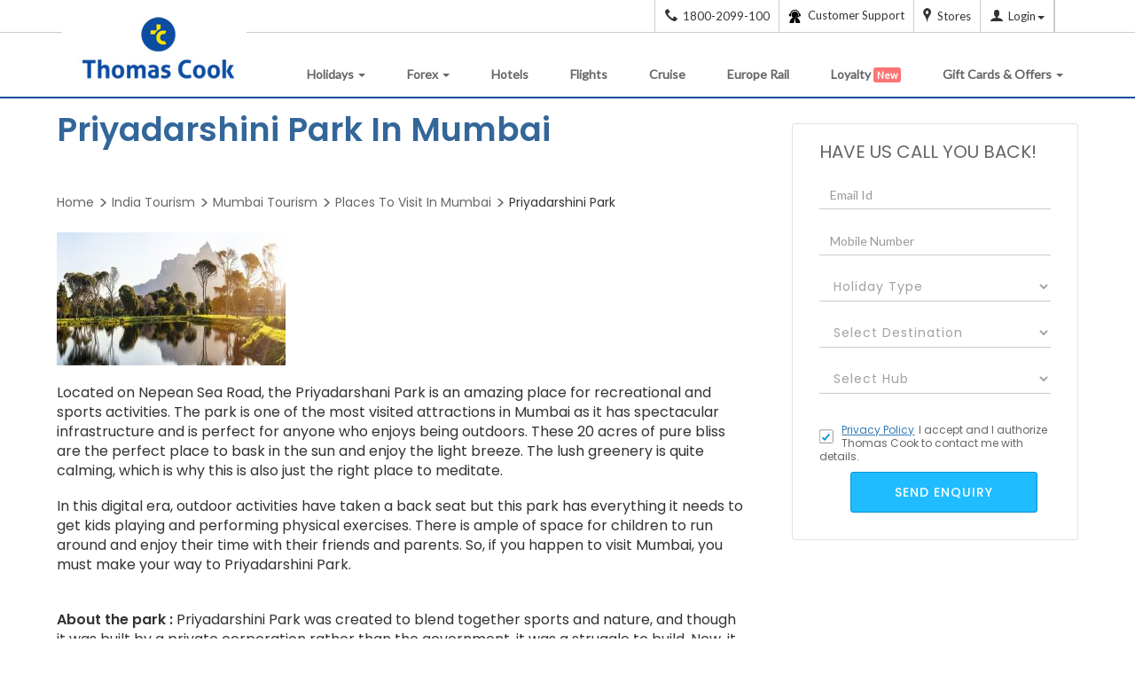

--- FILE ---
content_type: text/html;charset=UTF-8
request_url: https://www.thomascook.in/places-to-visit/priyadarshini-park-in-mumbai-6723
body_size: 29367
content:
<!DOCTYPE html>
<html lang="en">
    <head>

        <title>
            Priyadarshini Park In Mumbai</title> 
        <link rel="canonical" href="https://www.thomascook.in/places-to-visit/priyadarshini-park-in-mumbai-6723" />
        <meta name="description" content="
              Get all information about Priyadarshini Park In Mumbai. Get highlights, history, location, timings, how to get there, interesting facts and much more.
              " />
        <meta name="keywords" content="
              Priyadarshini Park in Mumbai
              " />
        <!-- Tourism main page UI changes  START-->
		<link rel="stylesheet" href="/css/holiday/srp-lib.css" type="text/css">
        <link href="/css/style.css?version=1.0" rel="stylesheet" type="text/css"/>
        <style>
            .tourispic  {top: 0 !important;}
            .tourispic img {
                width: 233px !important; 
                height: 311px !important;
            }
			.container {
        margin: auto;
    }
            .placetovisitrightblk{
                top: 0 !important;
            }

            .body-outerwrapper .container {
                margin: 20px auto;
            }
			.internal-tourism .tourismheading#header1 {
    color: #ffa800;
    clear: both;
    position: relative !important;
}
           .photo_are_all_sections .jcarousel-wrapper-no .border_gray{
                margin: 0 10px !important;
                border: 1px solid #ccc !important;
                border-radius: 10px;
                margin-bottom: 20px !important;
            }

            #Recommend .jcarousel-wrapper-no{
                min-height: 680px !important;
				max-height: 680px !important;
				overflow: hidden;
				
            }

            .tabs-border {
                border: 1px solid #ccc;
                border-radius: 50px;
                overflow: hidden;
                padding-left: 0 !important;
                padding-right: 0 !important;
                box-shadow: 0 1px 4px rgb(0 0 0 / 60%);
				margin-top: 36px;
                margin-bottom: 30px;
            }
            .container.tabs a {
                display: inline-block;
                width: 170px;
                height: 70px;
                border-right: 1px solid #cdcdcd;
            }
            .static-img-container {
                display: flex;
                align-items: center;
                justify-content: center;
                height: 100%;
                font-size: 14px;
                color: #444444;
                font-weight: bold;
            }
            .tab-active {
                background: #f1f2f9;
                width: 170px !important;
                font-weight: bold !important;
                padding-left: 0 !important;
                color: #0c4da2 !important;
            }
			.container.tabs a:last-child{
				border-right:0
			}
            .errorName{
                color:red;
                font-size:12px;
                display:none;
            } 
            .body-outerwrapper .h3, .body-outerwrapper h3 {
                font-size: 18px !important;
            }
            .body-outerwrapper .best_time_to_visit_section .h2, .body-outerwrapper .best_time_to_visit_section h2 {
                font-size: 24px !important;
            }
            .body-outerwrapper .h4, .body-outerwrapper h4 {
                font-size: 16px !important;
            }
            .body-outerwrapper .how_to_reach_section_start h2 p {
                border-bottom: 0px !important;
            }
            h2 p {
                border-bottom: 0px !important;
            }
            .HoneymoonDesti table { background-color: transparent;    border: 1px solid #eee;
                                    padding: 10px;    width: 100%;    box-shadow: 0 0 7px rgba(160, 160, 160, 0.45);
                                    margin: 15px 0px;   }
            .HoneymoonDesti  table tr {    border: 1px solid #ccc; .HoneymoonDesti  table td {
                                               border: 1px solid #ccc;    padding: 5px; }
                                           .how_to_reach_section_start h2 p {
                                               border-bottom: 0px !important;
                                           }
                                          

            @media only screen AND (min-width: 320px) AND (max-width:767px) {
                .tabs-border{
                    border: none !important;
                    border-radius: 0 !important;
                }
                .body-outerwrapper .container {
                    width: 100%;
                }

                .container.tabs a{
                    width: 116px !important;
                    height: 45px !important;
                }
                .tab-active{
                    width: 116px !important;
                }
            }

            </style>
			      <link href="https://fonts.googleapis.com/css2?family=Poppins:wght@400;500;600&display=swap" rel="stylesheet">
            <link rel="stylesheet" href="/css/holiday/static-pages/places_time_reach_gallery_lib_optm.css?version=1.1" type="text/css">
            <link href="/css/holiday/static-pages/places_time_reach_gallery_optm.css?version=2.1" rel="stylesheet" type="text/css"/> 
            <link href="/css/holiday/static-pages/new_static.css?version=2.0" rel="stylesheet" type="text/css"/>
            <link href="https://fonts.googleapis.com/css?family=Lato" rel="stylesheet">
            <script type="text/javascript" src="/js/lib/jquery-1-11-3.js?version=1.1"></script>  
        <script type="text/javascript" src="/js/holiday/static-pages/general-lib-optimised.js?version=1.4"></script> 
        <script type="text/javascript" src="/js/common.js?version=1.5"></script>                       
        <script type="text/javascript">
            function readLabels() {
                String.prototype.trunc = // write this code in ui file, changes to be done -- code review 25-01-2017
                        function (n, useWordBoundary) {
                            var toLong = this.length > n,
                                    s_ = toLong ? this.substr(0, n - 1) : this;
                            s_ = useWordBoundary && toLong ? s_.substr(0, s_.lastIndexOf(' ')) : s_;
                            return s_;
                        };

                var minimized_elements_long = $('div.readmore_static');
                $('div.readmore_static').children('p').next('div').hide();
                minimized_elements_long.each(function () {
                    var t = $(this).html();
                    if (t.length < 460)
                        return;

                    var lessText = t.trunc(460, true);
                    var lessTextLength = lessText.length;
                    $(this).html(
                            lessText + '<span> </span><a href="#" class="more">...Read More</a>' +
                            '<div style="display:none;">' + t.slice(lessTextLength, t.length) + ' <a href="#" class="less"> Read Less</a></div>'
                            );
                });
            }
            var head = document.getElementsByTagName('head')[0];
            var script = document.createElement('script');
            script.type = 'text/javascript';
            var url = window.location.href;
            if (url.indexOf("webcache.googleusercontent.com") > -1) {
                url = "https://www." + decodeURIComponent(url.split("www.")[1].split("&")[0]);
            }
            var lastparam = url.split("/")[url.split("/").length - 1];

            if (lastparam) {
                if (lastparam.indexOf("places-to-visit-in-") >= 0) {
                    script.src = "/js/holiday/static-pages/placesToVisitOptm_before.js?version=2.4";
                    head.appendChild(script);
                }
                else if (lastparam.indexOf("best-time-to-visit-") >= 0) {
                    script.src = "/js/holiday/static-pages/BestTimeToVisitOptm_before.js?version=2.2";
                    head.appendChild(script);
                }
                else if (lastparam.indexOf("how-to-reach-") >= 0) {
                    script.src = "/js/holiday/static-pages/HowToReach_before.js?version=2.2";
                    head.appendChild(script);
                    var addmap = document.createElement('script');
                    addmap.src = "https://maps.google.co.in/maps/api/js?key=AIzaSyDGR7Mja1oXNU1H9MchyZ0ixSSuPLRqsI0";
                    addmap.type = "text/javascript";
                    addmap.async = true;
                    addmap.defer = true;
                    head.appendChild(addmap);
                }
                else if (lastparam.indexOf("-photo-video-gallery") >= 0) {
                    script.src = "/js/holiday/static-pages/PhotoGallery_before.js?version=2.1";
                    head.appendChild(script);
                }
                else if (lastparam.indexOf("-faqs") >= 0) {
                    script.src = "/js/holiday/static-pages/Faq_before.js?version=2.3";
                    head.appendChild(script);
                }
                else {
                    script.src = "/js/holiday/static-pages/sightseeing_before.js?version=2.3";
                    head.appendChild(script);
                }

            }
        </script>   

        <!-- preconnect start -->           
        <link rel="pre-connect" href="https://www.notifyvisitors.com"/>
        <link rel="pre-connect" href="https://cdnt.netcoresmartech.com"/>       
        <link rel="pre-connect" href="https://vars.hotjar.com"/>        
        <link rel="pre-connect" href="https://www.google-analytics.com"/>
        <link rel="pre-connect" href="https://static.ads-twitter.com"/>
        <!-- preconnect end -->
        <noscript>	
        <iframe src="https://www.googletagmanager.com/ns.html?id=GTM-MH846T" height="0" width="0" style="display:none;visibility:hidden"> </iframe>	
            </noscript>
            











<META NAME="ROBOTS" CONTENT="INDEX, FOLLOW">

<link rel="publisher" href="https://plus.google.com/+thomascookindia/posts" /> 
<meta http-equiv="content-language" content="en-US">
<meta http-equiv="Content-Type" content="text/html; charset=utf-8" />
<meta name=viewport content="width=device-width, initial-scale=1">
<meta name="theme-color" content="#0094DA"/>
<meta name="viewport" content="user-scalable=no, initial-scale=1, maximum-scale=1, minimum-scale=1, width=device-width, height=device-height" />

<script>
	(function(w,d,s,l,i){w[l]=w[l]||[];w[l].push({'gtm.start':
	new Date().getTime(),event:'gtm.js'});var f=d.getElementsByTagName(s)[0],
	j=d.createElement(s),dl=l!='dataLayer'?'&l='+l:'';j.async=true;j.src=
	'//www.googletagmanager.com/gtm.js?id='+i+dl;f.parentNode.insertBefore(j,f);
	})(window,document,'script','dataLayer','GTM-MH846T');
	
	var gcode = 'UA-6388019-2';
    var _gaq = _gaq || [];
    
                _gaq.push(['_setAccount', gcode]);
                
                _gaq.push(['_trackPageview']);
  (function() {
    var ga = document.createElement('script'); ga.type = 'text/javascript'; ga.async = true;
                ga.src = ('https:' == document.location.protocol ? 'https://' : 'http://') + 'stats.g.doubleclick.net/dc.js';
    var s = document.getElementsByTagName('script')[0]; s.parentNode.insertBefore(ga, s);
  })();

</script>

		
		
<link rel="manifest" href="https://www.thomascook.in/notifyvisitors_push/chrome/manifest.json"></head>
        <body class="bestTimeToVisit">
        <!-- Google Tag Manager 
<noscript><iframe src="//www.googletagmanager.com/ns.html?id=GTM-KH3W2Z"
height="0" width="0" style="display:none;visibility:hidden"></iframe></noscript>
<script>(function(w,d,s,l,i){w[l]=w[l]||[];w[l].push({'gtm.start':
new Date().getTime(),event:'gtm.js'});var f=d.getElementsByTagName(s)[0],
j=d.createElement(s),dl=l!='dataLayer'?'&l='+l:'';j.async=true;j.src=
'//www.googletagmanager.com/gtm.js?id='+i+dl;f.parentNode.insertBefore(j,f);
})(window,document,'script','dataLayer','GTM-KH3W2Z');</script>
 End Google Tag Manager -->
 
 <noscript>
	
	<iframe src="https://www.googletagmanager.com/ns.html?id=GTM-MH846T" height="0" width="0" style="display:none;visibility:hidden"> </iframe>
	
</noscript>
<div id="header">
            <div  id="headercontainer" ><div>
	<meta name="viewport" content="user-scalable=no, initial-scale=1, maximum-scale=1, minimum-scale=1, width=device-width, height=device-height" /> 
<!--[if lt IE 9]>
<p class="browsehappy">You are using an <strong>outdated</strong> browser. Please <a target="_blank" rel="nofollow" href="http://browsehappy.com/">upgrade your browser</a> to improve your experience.</p>
<![endif]-->
<!--[if IE 9]>
<p class="browsehappy">You are using an <strong>outdated</strong> browser. Please <a target="_blank" rel="nofollow" href="http://browsehappy.com/">upgrade your browser</a> to improve your experience.</p>
<![endif]-->

<style>
div#header{background: #fff;}
body.oc-edit-buttons-visible{
    margin-top: 55px;
}
button.btn.common_crm_submit.loading {
    pointer-events: none;
    display: none;
}
.oc-enlarge-small-elements div#headerContainer {
    margin-top: 53px;
}
.slider_data_count_sotc {
    padding-left: 0 !important;
    margin-top: -100px !important;
}

 .blink {
            animation: blinker 1.3s linear infinite;
            color: white; background: red;
           
            /* Larger, responsive font size */
            margin-bottom: 20px;
	 	    padding: 2px 4px;
            font-size: 11px;
            border-radius: 3px;
        }

        @keyframes blinker {
            50% {
                opacity: 0;
            }
        }	
	
@media screen and (min-width: 320px) and (max-width:768px){

.thomas_menu_open_tc:after, .thomas_menu_open_tc:before {
        position: absolute;
        left: 22px;
        content: " ";
        height: 22px;
        width: 2px;
        background-color: #0C4DA2;
        top: 21px;
        font-weight: 900;
        /* font-size: 106px; */
    }
}
.pathfndr{font-size:14px;}
.sticky-callDiv {
    position: fixed;
    top: 300px;
    left: auto;
    right: 0;
    margin: 0 auto;
    z-index:1000;
    display: block;
    margin: 80px 0;
}
.sticky-callDiv-inner span.tc-tollno{top: 21px;left: -17px;position:relative;}
.sticky-callDiv-inner {
    font-size: 13px;
    letter-spacing: 2px;
    text-transform: uppercase;
    background-image: linear-gradient(100deg,rgb(14 75 164),#401bc5);
    color: #fff;
    box-shadow: 0 3px 4px rgb(70 36 196 / 77%), 0 3px 6px rgb(255 255 255 / 96%);
    margin: 0px 0 10px 0;
    position: relative;
    height: 146px;
    width: 35px;
    border-top-left-radius: 5px;
    border-bottom-left-radius: 5px;
    font-weight: 500;
}

.sticky-callDiv-inner a{
	transform: rotate(-90deg);
    
    position: absolute;
    top: 30px;
    left: -61px;
    height: 100px;
    white-space: pre;
    color: #fff;
    text-decoration: none;}
	
	.sticky-callDiv-inner span.tc-tollno{
	color: #fff;
    font-size: 16px;
    font-weight: 600;
	margin-right:5px;
	}
.navbar-brand>img {max-width: inherit;width: auto;}
.nav>li>a, header .nav>li {
padding-right: 10px;
}

ul.dropdown-menu.dropdown-menu-left.visa_mega_menu .gataways-area{ width: 220px;}
header .navbar-nav {
margin-top: 11px;
}
header .navbar-nav>li>a {
padding: 10px 15px;
}

.call-header.hide-imporant,
.call-footer.hide-imporant {
    display: none !important;
}
.contact_details_footer .call-footer .tc-tollno{
	font-size: 16px;
    position: static;
}
a.call-footer{ text-decoration: none; }

@media (min-width:1024px) and (max-width:1100px){
header .navbar-nav>li>a {padding: 10px 8px !important; }
}
@media (min-width:768px) and (max-width: 1023px){
ul.dropdown-menu.dropdown-menu-left.visa_mega_menu{
border: 0px !important;
}
}
@media (min-width:320px) and (max-width:1023px){
.other_coun{clear:both;}
}

@media screen and (min-width:320px) and (max-width:767px){
	
	
	
.sticky-callDiv-inner span.tc-tollno{position: relative;
    top: 11px;
    left: -105px;}
.sticky-callDiv-inner a span.visible-xs{display:inline !important;position: relative;
    top: -61px;}
.forex-prod-ctc{bottom: 37px !important;}
.sticky-callDiv {
			position: fixed;
    top: auto;
    left: 61px;
    right: 0;
    margin: 0 auto;
    z-index: 100;
    display: block;
    margin: 0px 0;
    bottom: 0px;
    width: 60%;
		}
		
		.sticky-callDiv-inner a {
    		transform: none;
    		top: -44px;
			left: -7px;
			height: 100px;
			white-space: pre;
			color: #fff;
			text-decoration: none;
			position: relative;
}

.sticky-callDiv-inner {
    
    font-size: 12px;
    line-height: 35px;
    margin: 0px auto 10px;
    position: relative;
    height: 35px;
    width: 100%;
    border-radius: 10px;
    font-weight: 500;
    text-align: center;

}
i.all-nav-icon.hidden-lg.hidden-sm.hidden-md.tc-visa {
margin-right: 0;
}
i.all-nav-icon.hidden-lg.hidden-sm.hidden-md.tc-visa {
margin-right: 0px;
}
ul.dropdown-menu.dropdown-menu-left.visa_mega_menu {
padding: 0px;
padding-left: 12px;
}
header .navbar-brand>img {
width: 140px;
}
#bs-navbar .navbar-nav>li>a, .mega_menu_header_titles, .navbar-nav .dropdown-menu .thomas_submenu_area .mega_menu_header_titles > a{ color: #fff !important; }
.navbar-nav li .tc-loyalty {
    display: inline-block !important;
    width: 20px;
    height: 20px;
    background: url(../images/loyalty-icon.png) no-repeat;
    background-position: center;
}
.nav>li:hover .dropdown-menu .third_part_submenu li a, .nav>li:hover .dropdown-menu li.color_menu_text_submenu a, 
header ul.dropdown-menu li a:hover, header ul.dropdown-menu li:hover a:hover{ color: #fff !important; }
}



</style>

<div class="TravelHeaderTapWrapper hide">
    <section class="MobTravelAtYourTapoverlay">
        <div class="MobTravelAtYourTap">
        <img src="/images/holiday/App-Push/TC_mob-desktop.png" alt="Travel-at-your-tap-Mobiles" class="img-responsive">
        <div class="MobTravelAtYourTaptext">
        <p class="MobTravelAtYourTap-text1">Get Thomas Cook App for</p>
        <h2 class="MobTravelAtYourTapheading">Best Travel <span id="dynamicText">Experience</span></h2>
        <p class="MobTravelAtYourTap-text2">deals on flights, Stay &amp; activities</p><a href="https://qr.page/g/usVGIAI62C?utm_source=Broadcast&amp;utm_medium=WhatsApp&amp;utm_campaign=Holiday_App_1st_June_2024" class="MobTravelAtYourTap-button" id="">Download the App Now </a>
        <img src="/images/holiday/App-Push/icon_cross.png" alt="Travel-at-your-tap-Qr" class="MobTravel-at-your-tap-close img-responsive">
        </div>
        </div>
    </section>
    <section class="Travel-at-your-tap-top hide">
        <img src="/images/holiday/App-Push/TC_Mob_Big.png" alt="Travel-at-your-tap-mobile" class="Travel-at-your-tap-top-img img-responsive">
        <img src="/images/holiday/App-Push/TC_Mob_small.png" alt="Travel-at-your-tap-mobile" class="Travel-at-your-tap-top-img img-responsive">
        <div class="Travel-text-Wrapper">
            <h2 class="MobTravelAtYourTopheading">Get Thomas Cook App</h2>
            <p class="MobTravelAtYourToptext">For Exclusive Deals &amp; discounts</p>
           <a class="MobTravelAtYourTap-button" href="https://qr.page/g/usVGIAI62C?utm_source=Broadcast&amp;utm_medium=WhatsApp&amp;utm_campaign=Holiday_App_1st_June_2024" >
<img alt="btn" src="/images/holiday/App-Push/btn.png">
</a>
        </div>
        <img src="/images/holiday/App-Push/icon_cross.png" alt="Travel-at-your-tap-Qr" class="MobTravel-at-your-top-close img-responsive">
    </section>
</div>

<!-- Please Don't Remove this HTML -->
<button type="button" class="amp-wp-default-form-message" id="sub" style="display: none;">.</button>
<div class="amp-wp-default-form-message_button hide"> <button type="button" class="button_onlosded hide" id="sub"></button></div>
<!-- Please Don't Remove this HTML -->
<div id="sub"></div>
<div id="showCookeiPolicy" class="hide">
<div class="container">
<p>We use cookies to improve your website experience and provide more personalized services to you, both on this website and through other media. By continuing to use this website, you agree to our use of cookies as explained in our <a href=" /cookie-policy" target="_blank">Cookie Policy</a>. Please read our Cookie Policy for more information on how we use cookies and how you can disable them.</p>
<span class="cookies_cross" id="showCookeiPolicyCloce">I understand</span>

</div>
</div>
<div class="top-header">
<div class="container">
<div class="mybok prtmn hide"><span class="threedot-icon"></span></div>
<div class="pull-right dropdown">

<a href="tel:1800-2099-100" class="call-header d-block"><span class="tc-tollno"></span><span class="hidden-xs">1800-2099-100</span></a>
<a href="tel:+918291901377" class="call-header forex-phone d-block"><span class="tc-tollno"></span><span class="hidden-xs">+91-8291901377</span></a>

<a href=" /contact-us" class="call-header-cont-new"><img src="[data-uri]" data-src="/images/care_icon.png" alt="care"><span class="hidden-xs hidden-sm  cont_header_menu"> Customer Support</span></a>
<a href="https://stores.thomascook.in/?utm_source=thomas_cook_website" target="_blank" class="call-header-store hidden-xs hidden-sm"><span class="tc-map"></span><span class="hidden-xs">Stores</span></a>
<a href="javascript:;" id="loginRegisterDropdown" data-toggle="dropdown" aria-haspopup="true" aria-expanded="true" title="" onClick="loginLoad()">
<span class="tc-user hduser-icon"></span><span class="hidden-xs" id="LoginLogoutToggel">Login</span><span class="caret hidden-xs hidden-sm"></span>
</a>
<a href="" id="change-language" aria-haspopup="true" aria-expanded="true" title=""><span class="hidden-xs"></span></span>
</a>
<a href="javascript:;" class="EnquiryIcon hidden-sm hidden-md hidden-lg hidden-xs"><span class="tc-edit hduser-icon"></span></a>
<div class="dropdown-menu login_dropdown" aria-labelledby="loginRegisterDropdown">
<div class="col-lg-12 col-md-12 col-sm-12 user_details text-center">
<div class="user_icon">
<!--<span class="tc-user"></span>-->
<img src="[data-uri]" data-src="/images/profile.jpg" alt="img" id="loginProfilePic"/>
</div>
<p class="user_emailid hide loggedInshow hide" id ="userNameId" title=""></p>
<button class="main_btn text-capitalize" data-toggle="modal" data-target="#loginRegisterPopup" id="mainLogIn">Login</button>
<button type="button" class="main_btn hide loggedInshow" id="viewAccount" onclick='myProfileFunction()'>View My Account</button>
<div class="new_user_reg" id="newUserId">
<p >New User?<a href="javascript:;" data-toggle="modal" data-target="#loginRegisterPopup" class="show_register_form">Register</a></p>
</div>
</div>
<div class="col-lg-12 col-md-12 col-sm-12 user_activities">
<ul>
<li id="headerBooking"><a href="javascript:;" onclick='myBookingFunction()'>Manage bookings</a></li>
<li id="headerCancellation"><a href="javascript:;" onclick='myBookingFunction()'>Cancellation</a></li>
<li id="headerProfile"><a href="javascript:;" onclick='myProfileFunction()'>Profile</a></li>
<li class="onbehalfClass hide"><a href="javascript:;" onclick='onBehalfFunction()' id="onBehalfDisable">On Behalf Booking</a></li>
<li class="onbehalfClass hide"><a href=" /MyAccount/user-quote-details.html" id="myQuotationDisable">MyQuotation</a></li>
</ul>
</div>
<div class="col-lg-12 col-md-12 col-sm-12 logout_holder hide loggedInshow" >
<ul>
<li class="col-lg-6 col-md-6 col-sm-6 col-xs-6" id="headerSetting"><a href='javascript:;' onclick='mySettingFunction()'>Settings</a></li>
<li class="col-lg-6 col-md-6 col-sm-6 col-xs-6"><a href="javascript:logout();">Logout</a></li>
</ul>
</div>
</div><!--loginRegisterDropdown ends-->
</div>
</div>
</div>
<div class="modal fade login_reg_popup" tabindex="-1" role="dialog" id="loginRegisterPopup"  data-backdrop="static" data-keyboard="false">
<div class="modal-dialog">
<div class="modal-content" id="registerLogin">
<div class="modal-header">
<button type="button" class="close login_reg_popup_close" data-dismiss="modal" aria-label="Close"><span aria-hidden="true">&times;</span></button>
<div class="modal-title">Login to Thomascook</div>
</div>
<div class="modal-body  login_reg_body">
<div class="login_form_holder login_reg_div">
<form class="login_reg_form">
<div class="form_control_grp">
<label>Your Email Address/Mobile Number</label>
<input type="text" placeholder="Email ID/Mobile Number" class="form-control" id="loginId" maxlength="50" autocomplete="off">
<div class="invalid-msg-wrapper emailinvalid"> 
<p class="invalid-msg-content"></p>
</div>
</div>

<div class="tc_login_otp_details"> 
<div class="tc_login_otp_three tc_login_otp_details_login"> Login With </div>
<div class="tc_login_otp_three tc_login_otp_details_pass"> 
<input id="tc_login_pass" class="tc_login_otp_radio" name="radio_login" type="radio" checked="checked" value="" data-id="pswddiv"> 
<span> Password </span>  
</div>
<div class="tc_login_otp_three tc_login_otp_details_otp"> 
<input id="sendOTP" class="tc_login_otp_radio" name="radio_login" type="radio" data-id="otpdiv">
<span> OTP </span>
</div>
</div>
<div class="form_control_grp" id="pswddiv">
<input type="password" placeholder="Password" class="form-control tcloginDiv" id="existloginPass">
<div class="invalid-msg-wrapper"> 
<p class="invalid-msg-content"></p>





</div>
</div>
<div class="form_control_grp hide" id="pinDivB2BLogin">
                     <input type="text" placeholder="PIN" class="form-control tcloginPinDiv" id="existPinData" maxlength="6">
                     <div class="invalid-msg-wrapper" style="display: none;">
                        <p class="invalid-msg-content"></p>
                     </div>
					 <div id="pinDivB2BLoginText">
                            <h5><a href="https://www.tcilonline.com/twofa/" target="_blank">Click here to register for 2F Authentication</a></h5>
                     </div>
                  </div>
<div class="form_control_grp hide" id="otpdiv">
<input type="password" placeholder="OTP" class="form-control tcloginDiv" id="loginOTP">
<div class="invalid-msg-wrapper"> 
<p class="invalid-msg-content"></p>
</div>
</div>
<div class="invalid-msg-wrapper server_error_login"> 
<p class="invalid-msg-content">We're unable to sign you in because the  password entered incorrect.</p>
</div>

<div class="form_control_grp SucessMess hide">
<p>Your request for OTP will be sent to registered email id and mobile number, if not registered please do the same.</p>
</div>
<div class="form_control_grp otplimit hide">
<p class="invalid-msg-content">You exceed the OTP limit. Please try again after some time</p>
</div>
<div class="form_control_grp hide">
<a href="javascript:;" class="resend_otp" id="ResendOTP">Resend OTP</a>
</div>

<div id="loginErrorMessage"  class="error-info-wrapper"></div>
<button type="button" class="login_reg_form_btn" id="loginButton">Login</button>
<div class="fbLogin hide">    
<label>You are already registered with us as Facebook user. Please login using your Facebook account</label>
<a class="fb_login_btn fbbtn_bg"  href="javascript:fbLogin();"><span class="tc-facebook fbbtn-info fbicon-bdr"></span> <span class="hidden-xs">Login with</span> Facebook </a>
</div>

<div class="gpLogin hide">    
<label>You are already registered with us as Google+ user. Please login using your Google+ account</label>
<a class=" google_login_btn google_bg" href="javascript:;" id="google-login-2"><span class="tc-gplus fbbtn-info gplusicon-bdr"></span> <span class="hidden-xs">Login with</span> Google </a>
</div>
<div class="tcLoginMobile hide"> <label>Mobile number is already registered with us, Please use the same to login into your account.</label></div>
</form>
<div class='form_footer'><p>Don't have an account?</p> <a href="javascript:;" class="show_register_form">Sign up</a></div>
</div>
<div class="reg_form_holder login_reg_div" style="display: none;">
<form class="form-horizontal" id="registerFormReset">
<div class="reg_title_holder pull-left">
<div class="form_control_grp">
<label>Title</label>
<select name="title" class="" id="regTitle">
<option value="Mr">Mr</option>
<option value="Mrs">Mrs</option>
<option value="Ms">Ms</option>
<option value="Dr" class="dr">Dr</option>
<option value="Mast">Master</option>
<option value="Miss">Miss</option>

</select>
</div>
<div class="form_control_grp"> 
<label>First Name</label>
<input type="text" placeholder="First Name" class="form-control" maxlength="50" id="registerFName">
</div>
<div class="form_control_grp"> 
<label>Last Name</label>
<input type="text" placeholder="Last Name" class="form-control"  maxlength="50" id="registerLName">
</div>
<div class="invalid-msg-wrapper" style="float: left;margin: -15px 0 15px 0;"> 
<p class="invalid-msg-content"></p>
</div>
</div>



<div  class="form_control_grp"> 
<label>Your Email Address  </label>
<input type="email" placeholder="Email ID" class="form-control" maxlength="50" id="registerEmailId" />

<div class="invalid-msg-wrapper"> 
<p class="invalid-msg-content"></p>
</div>
</div>
<div id="emailTypeVerification"></div>


<div  class="form_control_grp"> 
<label>Mobile</label> 
<input type="number" placeholder="Mobile No" class="form-control" id="registerMobileNo">
<div class="invalid-msg-wrapper"> 
<p class="invalid-msg-content"></p>
</div>
</div>

<div  class="form_control_grp"> 
<label>Password</label>
<input type="password" placeholder="Password" class="form-control" id="registerPwd" maxlength="12">
<div class="invalid-msg-wrapper"> 
<p class="invalid-msg-content"></p>
</div>
<div class="passwordErrorBox hide" id="passwordErrorBox">
<div class="passwordError"> 
<ul class="error-message">
<li class="alphanumeric error"><span class="tc-login-arrow"></span>Contains between 8-12 alphanumeric characters.</li>
<li class="special_char error"><span class="tc-login-arrow"></span>Can add special character but not mandatory(Only !, @, #,$,%,^,&,* to be used).</li>
<li class="white_spaces error"><span class="tc-login-arrow"></span>Does not contain White spaces</li>
</ul> 
</div>
</div>
</div>
<div  class="form_control_grp"> 
<label>Confirm Password</label>
<input type="password" placeholder="Confirm Password" class="form-control" id="registerConfirmPwd" maxlength="12">
<div class="invalid-msg-wrapper"> 
<p class="invalid-msg-content"></p>
</div>
</div>

<div  class="form_control_grp">
<input type="checkbox" class="css-checkbox" id='tandc' checked>  
<label class="login_reg_sprite css-label" for="tandc"></label>
<p class="tandc">I would like to be kept informed of special Promotions and offers. 
I hereby accept the <a href=" /privacy-policy" target="_blank" title="Privacy Policy" style="text-decoration: underline;" >Privacy Policy</a> and authorize Thomascook to contact me.</p>
<div class="invalid-msg-wrapper"> 
<p class="invalid-msg-content"></p>
</div>
</div>
<button type="button" class="login_reg_form_btn" id="registerButton">Register</button>

<div class="fbLogin hide">    
<label>You are already registered with us as Facebook user. Please login using your Facebook account</label>
<a class="fb_login_btn fbbtn_bg"  href="javascript:fbLogin();"><span class="tc-facebook fbbtn-info fbicon-bdr"></span> <span class="hidden-xs">Login with</span> Facebook </a>
</div>

<div class="gpLogin hide">
<label>You are already registered with us as Google+ user. Please login using your Google+ account</label>
<a class=" google_login_btn google_bg" href="javascript:;" id="google-login-2"><span class="tc-gplus fbbtn-info gplusicon-bdr"></span> <span class="hidden-xs">Login with</span> Google </a>
</div>

<div class="tcLogin hide">    
<label>Email Id is already registered with us, Please use the same to Login into your account</label>
</div>

<div class="tcLoginMobile hide"> <label>Mobile number is already registered with us, Please use the same to login into your account.</label></div>

</form>
<div class="form_footer"><p>Already have an account?</p> <a href="javascript:;" class="show_login_form">Login</a></div>
</div>
<div class="or_separator_login hide"><span>OR</span></div>
<div class="social_login_holder login_reg_div hide">
<div class="social_login_btns soc-login">
<a class="fb_login_btn fbbtn_bg"  href="javascript:fbLogin();" ><span class="tc-facebook fbbtn-info fbicon-bdr"></span> <span class="hidden-xs">Login with</span> Facebook  </a>
<a class="google_login_btn google_bg" href="javascript:;" id="google-login"><span class="tc-gplus fbbtn-info gplusicon-bdr"></span> <span class="hidden-xs">Login with</span> Google  </a>
</div>
<div class="social_login_uses text-center">
<label>Why login through Google or Facebook?</label>
<ul class="text-left">








<li>Your existing Google or Facebook Id will be a Thomascook ID</li>
<li>No need to remember different Ids &amp; Passwords</li>
<li>One Click login</li>
</ul>
</div>
</div>
</div>
</div><!-- /.modal-content -->
</div><!-- /.modal-dialog -->
</div><!-- /#loginRegisterPopup -->

<div id="forgotPassword" class="modal fade" role="dialog">
<div class="modal-dialog">
<!-- Modal content-->
<div class="col-sm-12 col-xs-12 padding-remove modal-content" >
<div class="col-sm-12 col-xs-12 modal-header">
<button type="button" class="login_reg_popup_close close" data-dismiss="modal"><span aria-hidden="true">&times;</span></button>
<div class="modal-title">Forgot Password</div>
</div>
<div class="col-sm-12 col-xs-12 modal-body">
<div class="col-sm-12 col-xs-12 padding-remove resetpass-wrap">
<p>Fill in the email Address that you used to register or book with Thomascook.</p>
<p>We will reset and send your new password.</p>
<div class="form-group col-md-6 col-sm-8 col-xs-10 padding-remove">
<input class="form-control" type="text" name="confirmId" id="confirmId"/>
<div class="invalid-msg-wrapper resetError"> 
<p class="invalid-msg-content">Please enter the valid email address</p>
</div>
</div>

<div class="resetPasswordErrorMessage hide">    
<label>Email Id is not registered with us.</label>
</div>
<div class="col-sm-12 col-xs-12 padding-remove">
<button type="button" class="continueBtn resetPassLogin" id="resetPwdLogin">Reset Password</button>
</div>
</div>
<div class="col-sm-12 col-xs-12 padding-remove support-message hide">
<p>Your request for new password has been accepted.</p>
<p>The new password would be emailed to the registered email address, if not registered please do the same</p>
</div>
</div>
</div>
</div>
</div>
<!--  Forgot Password   -->
<!--NAVIGATION-->
<header class="navbar navbar-static-top bs-docs-nav home" id="top">
<div class="container">
<div class="navbar-header thomas_cook_header_data hidden-xs hidden-sm">
<button id="mobile_nav1" class="navbar-toggle" type="button" data-toggle="offcanvas">
<span class="sr-only">Toggle navigation</span> <span
class="icon-bar"></span> <span class="icon-bar"></span> 
<span class="icon-bar"></span>
</button>
<button class="navbar-toggle mybok hide"><a href=" /MyAccount/my-bookings.html"><span class="tc-backArrow2 lefta-icon"></span></a></button>
<a href="/" class="navbar-brand"><img src="/images/logo.jpg" alt="Thomas Cook India Logo - Travel Smooth" /></a>   
</div>
<div class="navbar-header hidden-lg hidden-md">
<button id="mobile_nav" class="navbar-toggle thomas_menu" type="button" data-toggle="offcanvas">
<span class="sr-only">Toggle navigation</span> <span
class="icon-bar"></span> <span class="icon-bar"></span> 
<span class="icon-bar"></span>
</button>
<button class="navbar-toggle mybok hide"><a href=" /MyAccount/my-bookings.html"><span class="tc-backArrow2 lefta-icon"></span></a></button>
<a href="/" class="navbar-brand"><img src="/images/tc-mobile-logo.jpg" alt="Thomas Cook India Logo - Travel Smooth" /></a>   
</div>
<nav id="bs-navbar" class="navbar-collapse thomas_cook_header_collaps">
<ul class="nav navbar-nav navbar-right">
<li class="dropdown-submenu holidays_menu">
<a href=" /holidays" class="submenu_header_thomas hidden-sm hidden-xs">
<i class="all-nav-icon hidden-lg hidden-sm hidden-md tc-weekend-hol"></i>
Holidays
<span class="caret hidden-xs hidden-sm"></span>
<i class="glyphicon nav-right-arrow visible-xs visible-sm nav-down-arrow"></i>
</a>



<a data-toggle="collapse"  href=" /holidays" class="hidden-lg hidden-md">
<i class="all-nav-icon hidden-lg hidden-sm hidden-md tc-weekend-hol"></i>
Holidays
<span class="caret hidden-xs hidden-sm"></span>
<i class="glyphicon nav-right-arrow visible-xs visible-sm"></i>
</a>

<ul class="dropdown-menu dropdown-menu-left holiday_mega_menu" >
<div class="thomas_submenu_area first_part_submenu">
<li class="hidden-lg hidden-md"><a href=" /holidays" >  Holidays </a></li>

<div class="international_holiday_submenu" style="margin-bottom: 15px">
<div class="mega_menu_header_titles mega_menu_header_titles_no_top"><a href=" /themes/short-break-in-india" title="India Short Break" class="mega_menu_sub_menu_three">India Short Break</a>  </div>
	
	
	
	<li class="shortBreakFirstData"><a href=" /holidays/short-breaks-in-rajasthan-tour-packages">Short Breaks in Rajasthan</a></li>
	<li class="shortBreakFirstData"><a href=" /holidays/short-breaks-in-kerala-tour-packages">Short Breaks in Kerala</a></li>
	<li class="shortBreakFirstData"><a href=" /holidays/short-breaks-in-himachal-pradesh-tour-packages">Short Breaks in Himachal Pradesh</a></li>
	<li class="shortBreakFirstData"><a href=" /holidays/short-breaks-in-tamil-nadu-tour-packages">Short Breaks in Tamil Nadu</a></li>
	<li class="shortBreakFirstData"><a href=" /holidays/short-breaks-in-goa-tour-packages">Short Breaks in Goa</a></li>
    <li class="shortBreakFirstData"><a href=" /holidays/short-breaks-in-uttarakhand-tour-packages">Short Breaks in Uttarakhand</a></li>
	<li class="shortBreakFirstData"><a href=" /holidays/short-breaks-in-uttar-pradesh-tour-packages">Short Breaks in Uttar Pradesh</a></li>
	<li class="shortBreakFirstData"><a href=" /holidays/short-breaks-in-odisha-tour-packages">Short Breaks in Odisha</a></li>
	<li class="shortBreakFirstData"><a href=" /holidays/short-breaks-in-nepal-tour-packages">Short Breaks in Nepal</a></li>
    <li class="shortBreakFirstData"><a href=" /holidays/short-breaks-in-sikkim-and-west-bengal-tour-packages">Short Breaks in Sikkim &amp; West Bengal</a></li>					
	<li class="shortBreakFirstData"><a href=" /holidays/punjab-short-breaks-tour-packages">Short Breaks in Punjab</a></li>

</div>



</div>
<div class="thomas_submenu_area second_part_submenu ">
<div class="international_holiday_submenu">

    <div class="mega_menu_header_titles mega_menu_header_titles_no_top"><a href=" /holidays/india-tour-packages" title="India & Around  Tour Packages" class="mega_menu_sub_menu_three">India &amp; Around  Tour Packages</a></div>
	

<li ><a href=" https://www.thomascook.in/holidays/summer-git-tour-packages"title="Summer Group Holidays">  Summer Group Holidays </a>
</li>	
<li ><a href=" https://www.thomascook.in/holidays/buy-one-get-one-free-tour-packages"title="Buy 1 Get 1 Tour Packages">  Buy 1 Get 1 Tour Packages </a>
</li>
<li ><a href=" /holidays/india-tour-packages/rajasthan-tour-packages"title="Rajasthan Tour Packages"> Rajasthan Tour Packages</a></li>
<li ><a href=" /holidays/india-tour-packages/kerala-tour-packages"title="Kerala Tour Packages"> Kerala Tour Packages </a></li>
<li ><a href=" /holidays/india-tour-packages/andaman-and-nicobar-tour-packages"title="Andaman Tour Packages"> Andaman Tour Packages </a></li>
<li ><a href=" /holidays/india-tour-packages/sri-lanka-tour-packages"title="Sri Lanka Tour Packages"> Sri Lanka Tour Packages </a></li>
<li ><a href=" /holidays/india-tour-packages/char-dham-tour-packages"title="Char Dham Tour Packages"> Char Dham Tour Packages </a></li>
<li ><a href=" https://www.thomascook.in/holidays/international-tour-packages/kailash-mansarovar-tour-packages"title="Kailash Mansarovar Tour Packages"> Kailash Mansarovar Tour Packages  </a></li>
<li ><a href=" /holidays/india-tour-packages/himachal-pradesh-tour-packages"title="Himachal Tour Packages"> Himachal Tour Packages </a></li>
<li ><a href=" /holidays/india-tour-packages/seven-sisters-tour-packages"title="Seven Sisters Tour Packages"> Seven Sisters Tour Packages </a></li>		
<li ><a href=" https://www.thomascook.in/holidays/india-tour-packages/jammu-and-kashmir-tour-packages"title="Kashmir Tour Packages"> Kashmir Tour Packages </a></li>	
<li ><a href=" https://www.thomascook.in/holidays/international-tour-packages/nepal-tour-packages"title="Nepal Tour Packages"> Nepal Tour Packages </a></li>	
<li ><a href=" /holidays/india-tour-packages/bhutan-tour-packages"title="Bhutan Tour Packages"> Bhutan Tour Packages </a></li>	
<li ><a href=" https://www.thomascook.in/holidays/india-tour-packages/ladakh-tour-packages"title="Ladakh Tour Packages"> Ladakh Tour Packages  </a></li>
<li ><a href=" https://www.thomascook.in/holidays/india-tour-packages/sikkim-tour-packages"title="Sikkim Tour Packages"> Sikkim Tour Packages</a></li>
<li ><a href=" https://www.thomascook.in/holidays/india-tour-packages/cordelia-cruise-tour-packages"title="Cordelia Cruises Tour Packages"> Cordelia Cruises Tour Packages</a></li>
	
	
	



</div>

</div>
<div class="thomas_submenu_area second_part_submenu new_fourth_sub_menu">
<div class="honymoon_holiday_submenu">

    <div class="mega_menu_header_titles mega_menu_header_titles_no_top">
        <a href=" /holidays/international-tour-packages" class="mega_menu_sub_menu_three" title="International Tour Packages">International Tour Packages </a>
        </div>
	

<li ><a href=" /holidays/bogo-tour-packages" title="Buy 1 Get 1 Tour Packages"> Buy 1 Get 1 Tour Packages </a></li>		
<li ><a href=" /holidays/international-tour-packages/europe-tour-packages" title="Europe Tour Packages"> Europe Tour Packages</a></li>
<li ><a href=" /holidays/international-tour-packages/singapore-tour-packages" title="Singapore Tour Packages"> Singapore Tour Packages</a></li>			
<li ><a href=" /holidays/international-tour-packages/bali-tour-packages" title="Bali Tour Packages"> Bali Tour Packages</a></li>
<li ><a href=" /holidays/international-tour-packages/vietnam-tour-packages" title="Vietnam Tour Packages"> Vietnam Tour Packages</a></li>				
<li ><a href=" /holidays/international-tour-packages/thailand-tour-packages" title="Thailand Tour Packages"> Thailand Tour Packages</a></li>		
<li ><a href=" /holidays/international-tour-packages/japan-tour-packages" title="Japan Tour Packages"> Japan Tour Packages</a></li>				
<li ><a href=" /holidays/international-tour-packages/dubai-tour-packages" title="Dubai Tour Packages"> Dubai Tour Packages</a></li>						
<li ><a href=" https://www.thomascook.in/holidays/international-tour-packages/australia-tour-packages" title="Australia Tour Packages"> Australia Tour Packages</a></li>					
<li ><a href=" /holidays/international-tour-packages/south-america-tour-packages" title="South America Tour Packages "> South America Tour Packages </a></li>											
<li ><a href=" /holidays/international-tour-packages/north-america-tour-packages" title="America Tour Packages "> America Tour Packages </a></li>
<li ><a href=" https://www.thomascook.in/holidays/international-tour-packages/china-tour-packages" title="China Tour Packages "> China Tour Packages </a></li>
<li ><a href=" /holidays/international-tour-packages/maldives-tour-packages" title="Maldives Tour Packages"> Maldives Tour Packages</a></li>			
<li ><a href=" /holidays/cruise-tour-packages" title="International Cruise Packages "> International Cruise Packages </a></li>
	
	 
	
	
 
	

</div>

</div>
<div class="thomas_submenu_area third_part_submenu">  
<div class="honymoon_holiday_submenu">

<a  class="pathfndr hide" onclick="genrateHolidayVendorLink()" target="_blank" data-oc-broken-link=true>pathfndr</a> 


<div class="mega_menu_header_titles mega_menu_header_titles_no_top mega_menu_sub_menu_three">
Trending
</div>
	
<li><a href=" https://www.thomascook.in/campaigns/nature-trails-holidays" title="Nature Trails Resorts"> Nature Trails Resorts <span class="blink">New</span> </a></li>	
	
<li><a href=" https://www.thomascook.in/holidays/europe-summer-2026-tour-packages" title="Europe Summer 2026 Tour Packages"> Europe Summer 2026 Tour Packages <span class="blink">New</span> </a></li>
<li><a href=" https://www.thomascook.in/Holidays/spiritual-journeys-india" title="Spiritual  Tour Packages"> Spiritual  Tour Packages <span class="blink">New</span> </a></li>		
<li><a href=" https://www.thomascook.in/luxury-tour-packages" title="Luxury Tour Packages"> Luxury Tour Packages  </a></li>				
<li><a href=" /themes/escorted-tour-packages" title="Escorted Tours By Partners"> Escorted Tours By Partners  </a></li>			
<li><a href=" /holidays/honeymoon-packages-india" title="India Honeymoon Packages"> India Honeymoon Packages </a></li>
<li><a href=" /holidays/international-honeymoon-packages" title="International Honeymoon Packages"> International Honeymoon Packages </a></li>
<!--<li><a href=" /themes/long-weekend-getaways" title="India Long Weekend Getaways">India Long Weekend Getaways </a></li>-->



<li><a href=" /holidays/private-journey-tour-packages" title="Private Journeys"> Private Journeys </a></li>								
<li><a href=" /holidays/wildlife-tour-packages" title="Wildlife Tour Packages"> Wildlife Tour Packages </a></li>
<li><a href=" /holidays/cruise-tour-packages" title="International Cruise Packages"> International Cruise Packages </a></li>
<li><a href=" /holidays/responsible-holiday-india-tour-packages" title="India Responsible Tour Packages"> India Responsible Tour Packages </a></li>
<li><a href=" /holidays/responsible-holiday-international-tour-packages" title="International Responsible Tour Packages"> International Responsible Tour Packages </a></li>	
	
	
	
	
<!--	<li><a href=" /themes/escorted-tour-packages" title="Escorted Tours By Partners "> Escorted Tours By Partners  </a></li>
	<li><a href=" /holidays/honeymoon-packages-india" title="India Honeymoon Packages"> India Honeymoon Packages </a></li>
	<li><a href=" /holidays/international-honeymoon-packages" title="International Honeymoon Packages"> International Honeymoon Packages </a></li>
    <li><a href=" /themes/long-weekend-getaways" title="India Long Weekend Getaways">India Long Weekend Getaways </a></li>
	<li><a href=" /holidays/private-journey-tour-packages" title="Private Journeys"> Private Journeys </a></li>				
	<li><a href=" /themes/adventure-packages" title="Adventure Tour Packages">Adventure Tour Packages </a></li>				
	<li><a href=" /holidays/wildlife-tour-packages" title="Wildlife Tour Packages"> Wildlife Tour Packages </a></li>
    <li><a href=" /holidays/india-luxury-train-tour-packages" title="India Luxury Train"> India Luxury Train</a></li>				
	<li><a href=" /holidays/cruise-tour-packages" title="International Cruise Packages"> International Cruise Packages </a></li>
-->
</div>


</div>


<!--Start Featured Destination-->
<div class="thomas_submenu_area fourth_part_submenu hidden-xs hidden-sm">                   
<ul>

<li class="col-sm-12 padding-remove">
<ul>
<div id="myCarousel_india" class="carousel slide sotc_common_slider_header" data-ride="carousel">
<div class="carousel-inner">


<!--start New Zealand-->
<div class="item">
<div class="col-xs-6 hidden-xs hidden-sm">
<h4> Kashmir</h4>
<span class="underline"></span>
<p class="hidden-xs">Indeed Kashmir is a dream destination for evry traveller.</p>
</div>

<div class="col-md-6">
<ul>
	<li class="mega_menu_header_titles">Featured Destination</li>

	<li><a href=" /holidays/india-tour-packages/kashmir-tour-packages">Kashmir Tour Packages</a></li>
	<li><a href=" /holidays/honeymoon-packages-india/jammu-and-kashmir-honeymoon-packages">Kashmir Honeymoon Packages</a></li>
	<li><a href=" /india-tourism/kashmir">Kashmir Tourism</a></li>
	<li><a href=" /india-tourism/places-to-visit-in-kashmir">Places to visit in Kashmir</a></li>
	<li><a href=" /india-tourism/how-to-reach-kashmir">How To Reach Kashmir</a></li>	
	<li><a href=" /india-tourism/best-time-to-visit-kashmir">Best Time To Visit Kashmir</a></li>	
	<li><a href=" /india-tourism/kashmir-photo-video-gallery">Kashmir Photos &amp; Videos</a></li>		

</ul>
</div>
</div>
<!-- End New Zealand -->

<!--Start Andaman-->
<div class="item active">
<div class="col-xs-6 hidden-xs hidden-sm">
<h4> 	Rajasthan </h4>
<span class="underline"></span>
<p class="hidden-xs">Monuments of Rajasthan represent the very best of architecture and represent a definitive experience.</p>
</div>


<div class="col-md-6">
<ul>
	<li class="mega_menu_header_titles">Featured Destination</li>

	<li><a href=" /holidays/india-tour-packages/rajasthan-tour-packages">Rajasthan Tour Packages</a></li>
	<li><a href=" /india-tourism/rajasthan">Rajasthan Tourism</a></li>
	<li><a href=" /india-tourism/places-to-visit-in-rajasthan">Places to visit in Rajasthan</a></li>
	<li><a href=" /india-tourism/how-to-reach-rajasthan">How to Reach Rajasthan</a></li>
	<li><a href=" /india-tourism/best-time-to-visit-rajasthan">Best Time to Visit Rajasthan</a></li>
    <li><a href=" /india-tourism/rajasthan-photo-video-gallery">Rajasthan Photos &amp; Videos</a></li>
</ul>
</div>
</div>
<!--End Andaman-->

<!--Start dubai East-->
<div class="item">
<div class="col-xs-6 hidden-xs hidden-sm">
<h4> 	Dubai </h4>
<span class="underline"></span>
<p class="hidden-xs">Dubai is a lovely destination, full of life and unlimited activities</p>
</div>
<div class="col-md-6">
<ul>
	<li class="mega_menu_header_titles">Featured Destination</li>
	<li><a href=" /holidays/international-tour-packages/dubai-tour-packages" title="Dubai Tour Packages">Dubai Tour Packages</a></li>
	<li><a href=" /international-tourism/dubai" title="Dubai Tourism">Dubai Tourism</a></li>
	<li><a href=" /international-tourism/places-to-visit-in-dubai" title="Places to Visit in Dubai">Places to Visit in Dubai</a></li>
	<li><a href=" /international-tourism/how-to-reach-dubai" title="How to Reach Dubai">How to Reach Dubai</a></li>
	<li><a href=" /international-tourism/best-time-to-visit-dubai" title="Best Time to Visit Dubai">Best Time to Visit Dubai</a></li>
	<li><a href=" /international-tourism/dubai-photo-video-gallery" title="Dubai Photos & Videos">Dubai Photos &amp; Videos</a></li>
	<li><a href=" /travel-guidelines/dubai" title="Dubai Guidelines">Dubai Guidelines</a></li>
</ul>
</div>
</div>
<!-- End dubai East-->
	
<!--Start saudi East-->
<div class="item">
<div class="col-xs-6 hidden-xs hidden-sm">
<h4> Saudi Arabia </h4>
<span class="underline"></span>
<p class="hidden-xs">Saudi Arabia is a beautiful land, and you must surely plan your next trip.</p>
</div>
<div class="col-md-6">
<ul>
	<li class="mega_menu_header_titles">Featured Destination</li>
	

	<li><a href=" /holidays/international-tour-packages/saudi-arabia-tour-packages">Saudi Arabia Tour Packages</a></li>
	<li><a href=" /international-tourism/saudi-arabia" title="Dubai Tourism">Saudi Arabia Tourism</a></li>
	<li><a href=" /international-tourism/places-to-visit-in-saudi-arabia" title="Places to Visit in Dubai">Places To Visit In Saudi Arabia</a></li>
	<li><a href=" /international-tourism/how-to-reach-saudi-arabia" title="How to Reach Dubai">How To Reach Saudi Arabia</a></li>
	<li><a href=" /international-tourism/best-time-to-visit-saudi-arabia" title="Best Time to Visit Dubai">Best Time To Visit Saudi Arabia</a></li>
	<li><a href=" /international-tourism/saudi-arabia-photo-video-gallery" title="Dubai Photos & Videos">Saudi Arabia Photos & Videos</a></li>
	<li><a href=" /foreign-exchange/currency-converter/inr-to-sar" title="Dubai Guidelines">Saudi Arabia Currency</a></li>
</ul>
</div>
</div>
<!-- End saudi East-->		

<!--start Himachal-->
<div class="item">
<div class="col-xs-6 hidden-xs hidden-sm">
<h4>Himachal</h4>
<span class="underline"></span>
<p class="hidden-xs">The picturesque state of Himachal Pradesh is nestled between the snow topped Himalayan ranges in North India.</p>
</div>
<div class="col-md-6">
<ul>
	<li class="mega_menu_header_titles">Featured Destination</li>

	<li><a href=" /holidays/honeymoon-packages-india/himachal-pradesh-honeymoon-packages">Himachal Pradesh Honeymoon Packages</a></li>
	<li><a href=" /india-tourism/himachal-pradesh">Himachal Pradesh Tourism</a></li>
	<li><a href=" /india-tourism/places-to-visit-in-himachal-pradesh">Places to Visit in Himachal Pradesh</a></li>
	<li><a href=" /india-tourism/how-to-reach-himachal-pradesh">How to Reach Himachal Pradesh</a></li>
	<li><a href=" /india-tourism/best-time-to-visit-himachal-pradesh">Best Time to Visit Himachal Pradesh</a></li>

</ul>
</div>
</div>
<!-- End Himachal -->

<!--start Europe-->
<div class="item">
<div class="col-xs-6 hidden-xs hidden-sm">
<h4>Maldives</h4>
<span class="underline"></span>
<p class="hidden-xs">The water in the Maldives makes it arguably one of the best places in the world for diving.</p>
</div>
<div class="col-md-6">
<ul>
	<li class="mega_menu_header_titles">Featured Destination</li>

	<li><a href=" /holidays/india-tour-packages/maldives-tour-packages" title="Maldives Tour Packages">Maldives Tour Packages</a></li>
	<li><a href=" /holidays/honeymoon-packages-india/maldives-honeymoon-packages" title="Maldives Honeymoon Packages">Maldives Honeymoon Packages</a></li>
	<li><a href=" /international-tourism/maldives" title="Maldives Tourism">Maldives Tourism</a></li>
	<li><a href=" /international-tourism/places-to-visit-in-maldives" title="Places to visit in Maldives">Places to visit in Maldives</a></li>
	<li><a href=" /international-tourism/how-to-reach-maldives" title="How To Reach Maldives">How To Reach Maldives</a></li>	
	<li><a href=" /international-tourism/best-time-to-visit-maldives" title="Best Time To Visit Maldives">Best Time To Visit Maldives</a></li>			
	<li><a href=" /international-tourism/maldives-photo-video-gallery" title="Maldives Photos &amp; Videos">Maldives Photos &amp; Videos</a></li>	
 
	


</ul>
</div>
</div>
	
	
<div class="item">
<div class="col-xs-6 hidden-xs hidden-sm">
<h4>Qatar</h4>
<span class="underline"></span>
<p class="hidden-xs">Here you go: <br>Qatar trips offer a taste of prosperity and enjoyment for tourists traveling this small yet wealthy country.</p>
</div>
<div class="col-md-6">
<ul>
	<li class="mega_menu_header_titles">Featured Destination</li>

 
	<li><a href=" /international-tourism/qatar" title="Qatar Tourism">Qatar Tourism</a></li>
	<li><a href=" /international-tourism/places-to-visit-in-qatar" title="Places to visit in Qatar">Places to visit in Qatar</a></li>
	<li><a href=" /international-tourism/best-time-to-visit-qatar" title="Best Time to Visit Qatar">Best Time to Visit Qatar</a></li>
	<li><a href=" /international-tourism/how-to-reach-qatar" title="How to Reach Qatar">How to Reach Qatar</a></li>
	<li><a href=" /travel-guidelines/qatar" title="Qatar Travel Guidelines">Qatar Travel Guidelines</a></li>
	<li><a href=" /foreign-exchange/currency-converter/inr-to-qar" title="Currency of Qatar">Currency of Qatar</a></li>
	
	
		


</ul>
</div>
</div>
	
	
	
<!-- End Europe -->


<!--start Mauritius-->
<!--

<div class="item">
<div class="col-xs-6 hidden-xs hidden-sm">
<a href="#"><img src="" data-src="/images/holiday/Mauritius-featured-destination-banner.jpg" class="img-responsive" alt=""></a>

<h4>Mauritius</h4>
<span class="underline"></span>
<p class="hidden-xs">Mauritius, the tiny African gem, has the south, west and east coasts defined by pristine and milky-white beaches.</p>
</div>
<div class="col-md-6">
<ul>
	<li class="mega_menu_header_titles">Featured Destination</li>

	<li><a href=" /holidays/international-honeymoon-packages/mauritius-honeymoon-packages">Mauritius Honeymoon Packages</a></li>
	<li><a href=" /international-tourism/mauritius">Mauritius Tourism</a></li>
	<li><a href=" /international-tourism/places-to-visit-in-mauritius">Places to Visit in Mauritius</a></li>
	<li><a href=" /international-tourism/how-to-reach-mauritius">How to Reach Mauritius</a></li>
	<li><a href=" /international-tourism/best-time-to-visit-mauritius">Best Time to Visit Mauritius</a></li>


</ul>
</div>
</div>
-->
<!-- End Mauritius -->


<!--start Thailand-->
<!--
<div class="item">
<div class="col-xs-6 hidden-xs hidden-sm">
<a href="#"><img src="" data-src="/images/holiday/Thailand-featured-destination-banner.jpg" class="img-responsive" alt=""></a>
<h4>Thailand</h4>
<span class="underline"></span>
<p class="hidden-xs">Do you dream of turquoise waters and clear white sand? Do you wish to quench your thirst in wondrous kingdom of Buddhist temples.</p>
</div>
<div class="col-md-6">
<ul>
	<li class="mega_menu_header_titles">Featured Destination</li>

	<li><a href=" /holidays/international-honeymoon-packages/thailand-honeymoon-packages">Thailand Honeymoon Packages</a></li>
	<li><a href=" /international-tourism/thailand">Thailand Tourism</a></li>
	<li><a href=" /international-tourism/places-to-visit-in-thailand">Places to Visit in Thailand</a></li>
	<li><a href=" /international-tourism/how-to-reach-thailand">How to Reach Thailand</a></li>
	<li><a href=" /international-tourism/best-time-to-visit-thailand">Best Time to Visit Thailand</a></li>


</ul>
</div>
</div>
-->
<!--Thailand End-->

</div>
<!-- End Carousel Inner -->
</div>
<!-- /.carousel -->
<div class="slider_data_count_sotc">
<a class="arrow_bg"  data-slide="prev" data-oc-broken-link=true>
<span> ← </span>
</a>
<div id="counter"></div>
<a class="arrow_bg"  data-slide="next" data-oc-broken-link=true>
<span> → </span>
</a>
</div>
</ul>
</li>
</ul>
</div>

<!--End Featured Destination-->
</ul>
</li>

<li class="dropdown-submenu forex_menu">
<a href=" /foreign-exchange" class="submenu_header_thomas hidden-xs hidden-sm">
<i class="all-nav-icon hidden-lg hidden-sm hidden-md tc-weekend-hol"></i>
Forex
<span class="caret hidden-xs hidden-sm"></span>
<i class="glyphicon nav-right-arrow visible-xs visible-sm"></i>
</a>
<a data-toggle="collapse"  href=" /foreign-exchange" class="hidden-lg hidden-md">
<i class="all-nav-icon hidden-lg hidden-sm hidden-md tc-forex-services"></i>
Forex
<span class="caret hidden-xs hidden-sm"></span>
<i class="glyphicon nav-right-arrow visible-xs visible-sm"></i>
</a>
<ul class="dropdown-menu dropdown-menu-left forex_mega_menu" >
<div class="first_part_submenu thomas_submenu_area">
<li class="hidden-lg hidden-md"><a href=" /foreign-exchange" >  Foreign Exchange </a></li>
<div class="international_holiday_submenu">
<div class="mega_menu_header_titles mega_menu_header_titles_no_top">Forex Services </div>
<li><a href=" /foreign-exchange/buy-forex-online" >  Buy Foreign Exchange </a></li>
<li><a href=" /foreign-exchange/sell-forex-online" >  Sell Foreign Exchange </a></li>
<li><a href=" /foreign-exchange/reload-forex-card" >  Reload Forex card </a></li>
	
	
	

</div>
<div class="india_holiday_submenu">
<div class="mega_menu_header_titles"> Forex Products </div>
<li><a href=" /foreign-exchange/travel-prepaid-forex-cards" >  Forex Cards </a></li>
<li><a href=" /foreign-exchange/borderless-prepaid-multicurrency-card" >  Multi Currency Card</a></li>
<li><a href=" /foreign-exchange/one-currency-card" >  One Currency Card</a></li>
<li><a href=" /foreign-exchange/buy-cash-currency" >  Currency Notes</a></li>

	
	
</div>
	
<div class="mega_menu_header_titles">
        <a href=" /product-offers/forex-offers" class="mega_menu_sub_menu_three docs-creator">Forex Offers </a>
        </div>	
	
</div>
<div class="second_part_submenu thomas_submenu_area">
<div class="honymoon_holiday_submenu">
<div class="mega_menu_header_titles mega_menu_header_titles_no_top">Remittance</div>
<li><a href=" /remit-from-india">  TC Pay - Send Money Abroad</a></li>
<li><a href=" /international-money-transfer" >  International University Payments</a></li>


</div>
<div class="weekend_holiday_submenu">
<div class="mega_menu_header_titles">Forex Tools</div>
<li><a href=" /foreign-exchange/forex-rate-card">  Rate Card</a></li>
<li><a href=" https://www.borderlessprepaid.com/tccustomer/loginuser" target="_blank">  Know Your Card Balance</a></li>

<div class="mega_menu_header_titles">Forex App</div>	
<li><a href=" https://play.google.com/store/apps/details?id=com.thomascook.forexapp" target="_blank">Android Forex App </a></li> 
<li><a href=" https://apps.apple.com/in/app/fxnow-by-thomas-cook/id1658545915" target="_blank">IOS Forex App </a></li> 

</div>

</div>

</ul>

</li>

<li class="mainMenu hotel_menu">
    <a href=" /hotels" onClick="googleTag('Top Navigation', 'Hotels', 'Hotels')">
    <i class="all-nav-icon hidden-lg hidden-sm hidden-md tc-accomodation"></i>
    Hotels
    </a>
    </li> 
<li class="mainMenu flight_menu">
    <a href=" /flights" onClick="googleTag('Top Navigation', 'Flights', 'Flights')">
    <i class="all-nav-icon hidden-lg hidden-sm hidden-md tc-plane"></i>
    Flights
    </a>
    </li>

    



<li class="mainMenu CruseMenu" id="cruiseMenu">
<a id="cruisePath" href=" https://cruise.thomascook.in" onclick="cruiseLink()" target="_blank">
<i class="all-nav-icon hidden-lg hidden-sm hidden-md hidden-lg tc-ferry"></i> 
Cruise</a>
</li>


<li class="mainMenu eurailMenu" id="eurailMenu">
    <a href=" /eurail">
    <i class="all-nav-icon hidden-lg hidden-sm hidden-md hidden-lg tc-train"></i> 
    Europe Rail</a>
    </li>
	
	<li class="nav-item gift_menu" id="giftCard">
        <a href=" https://edgerewards.thomascook.in/login" target="_blank">
		 <i class="all-nav-icon visible-xs tc-loyalty"></i>
		   Loyalty <span class="blink">New</span>
		 <span class="glyphicon nav-right-arrow d-none d-sm-inline d-md-none"></span>
		</a>
		
		
		
      </li>

<li class="dropdown-submenu offer_menu">
<a href="javascript::" class="submenu_header_thomas last_menu_collapas hidden-sm hidden-xs">
<i class="all-nav-icon hidden-lg hidden-sm hidden-md tc-tag"></i>
Gift Cards & Offers
<span class="caret hidden-xs hidden-sm"></span>
<i class="glyphicon nav-right-arrow visible-xs visible-sm"></i>
</a>
<a data-toggle="collapse"  href="" class="hidden-lg hidden-md">


<i class="all-nav-icon hidden-lg hidden-sm hidden-md tc-tag"></i>
Gift Cards & Offers
<span class="caret hidden-xs hidden-sm"></span>
<i class="glyphicon nav-right-arrow visible-xs visible-sm"></i>
</a>
<ul class="dropdown-menu dropdown-menu-left last_two_mega_menu" >
<div class="first_part_submenu thomas_submenu_area">
<li class="hidden-lg hidden-md"><a href="javascript::" >  Offers </a></li>

<div class="international_holiday_submenu">
<!--<div class="mega_menu_header_titles"><a href=" /partner-offers" class="mega_menu_sub_menu_three"> Partner Offers</a></div>-->
</div>
	
<div class="international_holiday_submenu">
<!--<div class="mega_menu_header_titles"><a href=" /product-offers" class="mega_menu_sub_menu_three"> Product Offers</a></div>-->
<!-- <li><a href=" /product-offers/holiday-offers" >  Holiday Offers </a></li> -->


<!-- <li><a href=" /product-offers/forex-offers" >  Forex Offers </a></li>
 <li><a href=" /product-offers/visa-offers" >  Visa Offers </a></li>   -->
 

<!--<li><a href=" /flight-hotel-offers">  Flight & Hotel Offers </a></li>-->

<!--<li><a href=" /product-offers/hotel-offers">  Hotel Offers </a></li>-->

</div>

<div class="international_holiday_submenu">
	 <div class="mega_menu_header_titles"><a href=" /flight-hotel-offers" class="mega_menu_sub_menu_three"> Flight & Hotel Offers</a></div>
	<div class="mega_menu_header_titles"><a href=" /product-offers/forex-offers" class="mega_menu_sub_menu_three">  Forex Offers  </a></div>
   <div class="mega_menu_header_titles"><a href=" /visa-information/singapore" class="mega_menu_sub_menu_three"> Singapore Visa Information </a></div>
    <div class="mega_menu_header_titles"><a href="javascript:fetchInsuranceUrl();" style="border-bottom:0px;">Insurance</a></div>
	<div class="mega_menu_header_titles"><a href=" /career/index.html" target="_blank" class="mega_menu_sub_menu_three"> Careers </a></div>

	
	

</div>
	



</div>
<div class="second_part_submenu thomas_submenu_area">
<div class="honymoon_holiday_submenu">
<div class="mega_menu_header_titles"><a href="javascript::" class="mega_menu_sub_menu_three">Bank Offers</a></div>
	
<!--	<li><a href=" /partner-deals/hdfc-bank-offers">  HDFC Bank</a></li>
--><li><a href=" /partner-deals/american-express-offers"> American Express</a></li>
	
<!--<li><a href=" /partner-deals/state-bank-yono">  SBI YONO</a></li> -->
<!--<li><a href=" /partner-deals/hdfc-bank-offers">  HDFC Bank</a></li>
<li><a href=" /partner-deals/IDFC-Bank-offers">  IDFC FIRST Bank</a></li>-->
	
<div class="mega_menu_header_titles"><a title="MICE Tours" href=" /mice-travel/mice" style="border-bottom:0px;">Meetings, Incentives, Conferences &amp; Exhibitions (MICE)</a></div>
<div class="mega_menu_header_titles"><a title="Gift Cards" href=" /gift-cards" target="_blank" style="border-bottom:0px;">Gift Cards</a></div>

	
	
</div>


</div>

</ul>


</li></ul>
</nav>
</div>
</header> 

<script>

document.addEventListener("DOMContentLoaded", function () {
    const form = document.querySelector("#registerFormReset"); // Replace with your form's ID

    if (form) {
        form.addEventListener("contextmenu", function (event) {
            event.preventDefault();
        });

    }
});


document.addEventListener("DOMContentLoaded", function () {
    const inputs = document.querySelectorAll("#registerLogin input");

    inputs.forEach(input => {
        input.setAttribute("autocomplete", "off");
        input.value = "";
    });
});

document.addEventListener("DOMContentLoaded", function () {

    document.querySelectorAll("#registerLogin input").forEach(input => {
        input.setAttribute("readonly", true);

        input.addEventListener("focus", function () {
            this.removeAttribute("readonly");
        });

    });
});

</script><!doctype html>
<html>
<head>
<meta charset="utf-8">
<title>Untitled Document</title>
</head>

<body>
</body>
</html>
</div>
</div></div>


        <div class="clearfix"></div>

        <div class="clearfix"></div>
        <!--.All pages start from here -->
        <div class="body-outerwrapper">

            <!--Bannner div start-->
            <div class="placevisitwrap">
            <div class="container">
                <div class="col-sm-12 col-xs-12 no-padding">     
                    <!--Sightseeing div start-->
                    <div class="placetovisitleftblk sight_seeing_content_data">
                        <div class="hedingshareblk sight_seeing_details_h">
                            <h1 class="visitahedingblk placeheading ibvm">
                                Priyadarshini Park In Mumbai</h1>
                        </div>
                        <div class="clear"></div>
                        <!--Sightseeing details Heading div start-->
                        <div class="breadcrumbwraper visit-breadcrumb-sight">
                            <div class="container">
                                <div class="bredcrumblk_no_static">
                                    <div class="breadcrumb_links"><ul itemscope itemtype="http://schema.org/BreadcrumbList"><li itemprop="itemListElement" itemscope itemtype="http://schema.org/ListItem"> <a itemprop="item" href="/" class="text-capitalize breadcrumb_prev_links"><span itemprop="name">Home</span></a><meta itemprop="position" content="1" /></a></li><li itemprop="itemListElement" itemscope itemtype="http://schema.org/ListItem"><a itemprop="item" href='https://www.thomascook.in/india-tourism' class="text-capitalize breadcrumb_prev_links"><span itemprop="name">India Tourism</span></a><meta itemprop="position" content="2" /></li><li itemprop="itemListElement" itemscope itemtype="http://schema.org/ListItem"><a itemprop="item" href='https://www.thomascook.in/india-tourism/mumbai' class="text-capitalize breadcrumb_prev_links"><span itemprop="name">Mumbai Tourism</span></a><meta itemprop="position" content="3" /></li><li itemprop="itemListElement" itemscope itemtype="http://schema.org/ListItem"><a itemprop="item" href='https://www.thomascook.in/india-tourism/places-to-visit-in-mumbai' class="text-capitalize breadcrumb_prev_links"><span itemprop="name">places to visit in Mumbai</span></a><meta itemprop="position" content="4" /></li><li itemprop="itemListElement" itemscope itemtype="http://schema.org/ListItem"><a itemprop="item" href='https://www.thomascook.in/places-to-visit/priyadarshini-park-in-mumbai-6723' class="text-capitalize breadcrumb_prev_links"><span itemprop="name">Priyadarshini Park</span></a><meta itemprop="position" content="5" /></li></ul></div></div>
                            </div>
                        </div>
                        <!--Sightseeing details Heading div close-->
                        <!--Sightseeing details Bannner div start-->
                        <div class="bannerwrapper visitdetalisbannerblk">
                            <div id="sightImg" class="pull-left">
                                <img data-src="https://resources.thomascook.in/images/holidays/sightSeeing/bannerimg.jpg" title="Priyadarshini Park" src="[data-uri]" class="img-responsive sight_seeing_details_tc lazyImg">
                            </div>
                        </div>


                        <!--Sightseeing details Banner div close--> 

                        <div class="sight_seeing_section">

                            <div class="col-sm-12 col-xs-12">



                                <div class="sightwid" id="sightDescription">
                                    <p style="text-align: justify;">Located on Nepean Sea Road, the Priyadarshani Park is an amazing place for recreational and sports activities. The park is one of the most visited attractions in Mumbai as it has spectacular infrastructure and is perfect for anyone who enjoys being outdoors. These 20 acres of pure bliss are the perfect place to bask in the sun and enjoy the light breeze. The lush greenery is quite calming, which is why this is also just the right place to meditate.</p>
<p style="text-align: justify;">In this digital era, outdoor activities have taken a back seat but this park has everything it needs to get kids playing and performing physical exercises. There is ample of space for children to run around and enjoy their time with their friends and parents. So, if you happen to visit Mumbai, you must make your way to Priyadarshini Park.</p>
<p style="text-align: justify;"><br /><strong>About the park :</strong> Priyadarshini Park was created to blend together sports and nature, and though it was built by a private corporation rather than the government, it was a struggle to build. Now, it serves as a testament to the spirit of Mumbai, which is why it is very close to the hears of the Mumbaikars that visit daily to get their dose of fun in the sun.&nbsp;</p>
<p style="text-align: justify;">Priyadarshini Park offers a range of activities that are conducted within its premises, including athletics, football, aerobics, kick boxing, yoga, CrossFit, tennis, and Krav Maga (Israeli Self Defence)</p>
<h2 style="text-align: justify;"><br /><strong>Highlights of&nbsp;Priyadarshini Park</strong></h2>
<ul>
<li style="text-align: justify;">Priyadarshini park has a large football ground, jogging track, tennis court and a golf course. There are two large lawns too where children can play and have fun.</li>
<li style="text-align: justify;">Apart from its enormous grounds and well-maintained lawns, it has a state-of-the-art gymnasium, a yoga room, an aerobics centre, basketball courts, four tennis courts and a boxing ring too, making it a great place for sports enthusiasts.&nbsp;</li>
<li style="text-align: justify;">There are 3 full sized and 1 half sized synthetic tennis court and a 400 metre eight lane synthetic track that meets the Olympic standards. Since the park is Sea facing, one can get calming views of the sea and have a relaxing time.</li>
</ul>
<h2 style="text-align: justify;"><br /><strong>Best time to visit Priyadarshani Park</strong></h2>
<p style="text-align: justify;">The park can be visited all through the year as the climate in Mumbai is moderate. Visiting the park during the summers might not be the best idea as it can get humid around noon, however, you can always visit during the evening.</p>
<p style="text-align: justify;">The park opens from 7:00 am to 1:00 pm and then from 4:00 pm to 9:00 pm. There is no entry fee. .&nbsp;</p>
<h2 style="text-align: justify;"><br /><strong>How to get there</strong></h2>
<p style="text-align: justify;">The park is easy to access by all modes of public transport. One can hop aboard a local train, cab or bus to get there without any hassle. If you&rsquo;re taking the local train, then you must get off at Grant Road station and then get a cab from there.&nbsp;</p>
<p style="text-align: justify;">Want to get your share of fun in the sun? Explore our travel packages that take you to Mumbai to visit this lovely park.&nbsp;</p></div>
                            </div>
                        </div>
                    </div>
                    <div class="placetovisitrightblk crm_form_right_section">

                        <!-- Footer CRM form started from here -->
                        <div class="bgcolrblk"></div>
                        <div class="form-wrapper-no" id="static_stickThis">
                            <div class="container clearfix">
                                <div class="close-icon"></div>
                                <div class="clear"></div>

                                <div id="outer-box">
                                    <!--Form div start-->
                                    <div class="form-title font-avenir">
                                        have us call you back! 
                                        <span class="closeiconwhiteblk"></span>
                                        <div class="clear"></div>
                                    </div>

                                    <form class="enqurformblk formfield-container">
                                        <div class="form-head">have us call you back! </div>
                                        <div class="form-cont" id="queryForm">
                                            <div class="formfield-text">   

                                                <div class="input-container">
                                                    <input type="email" placeholder="Email Id" class="form-control" id="staticPageemail">
                                                    <div class="errorName">Please enter a valid Email-ID</div>

                                                </div>
                                                <div class="input-container">
                                                    <input type="tel" placeholder="Mobile Number" class="form-control" id="staticPagemobile" maxlength="10">
                                                    <div class="errorName">Please enter a valid mobile number</div>

                                                </div>

                                                <div class="input-container">
                                                    <select id="holidayType" class="form-control thomas_select" name="Select_type" onchange="destinationOnHoliday();">
                                                        <option value=""> Holiday Type </option> 
                                                        <option value="DOM"> Domestic </option>
                                                        <option value="INT"> International </option>
                                                    </select>
                                                    <div class="errorName" style="display: none;">You missed this</div>
                                                </div>
                                                <div class="input-container">
                                                    <select id="selectDestination" class="form-control thomas_select" name="Select_desti">
                                                        <option value=""> Select Destination  </option> 
                                                    </select>
                                                    <div class="errorName">You missed this</div>
                                                </div>
                                                <div class="input-container">
                                                    <select id="selectHub" class="form-control thomas_select" name="Select_hub">
                                                        <option value=""> Select Hub </option> 
                                                        <option value="New Delhi">New Delhi</option><option value="Mumbai">Mumbai</option><option value="Bangalore">Bangalore</option><option value="Chennai">Chennai</option><option value="Hyderabad">Hyderabad</option><option value="Kolkata">Kolkata</option><option value="Ahmedabad">Ahmedabad</option><option value="Goa">Goa</option><option value="Others">Others</option>
                                                    </select>
                                                    <div class="errorName">You missed this</div>
                                                </div>




                                            </div>



                                            <div class="input-container">
                                                <div class="tick-option">
                                                    <input type="checkbox" class="css-checkbox form_field9" checked="" id="static_feedPolicy" required="">
                                                    <label class="login_reg_sprite css-label" for="static_feedPolicy"></label>
                                                    <span class="radio-label">I accept <a href="/privacy-policy" target="_blank" style="text-decoration: underline;float: left; padding-right: 5px;">Privacy Policy</a> and I authorize Thomas Cook to contact me with details.</span>
                                                    <span class="errorName"></span>
                                                </div>
                                            </div>
                                        </div>

                                        <div class="sendenqbutblk">
                                            <button type="submit" class="con_btn marbot10" id="Staticsubmit">send enquiry</button>
                                        </div>

                                    </form>

                                    <!--Form div close-->
                                    <div id="inner-box">

                                    </div>
                                </div>
                            </div>
                        </div>
                        <!-- Footer CRM form started from here -->


                    </div>

                    <!--Sightseeing div close-->   
                </div>
            </div>
        </div>
        <div class="clearfix"></div>
        <!-- Mobile form open div Start here -->
        <div class="mob-form-sec">
            <div class="enquire-sec">
                <a class="mob-form-btn" href="javascript:void(0)">enquire now</a>
            </div>
            <div class="call-sec">
                <a class="call-btn" href="tel:8828890336">call us</a>
            </div>
        </div>
        <!-- Mobile form open div End here -->

        <!-- Also See . . . section Start here  -->
        <!--All pages link start-->
        <div class="alsoseewrapper place-visit-sec hide">
            <div class="container">
                <div class="alsoseesection">
                    <div class="alsoseeheading">
                        Also See . . .
                    </div>

                    
                </div>
            </div>
        </div>

        <div class="container-fluid mpadd-remove">
            <div class="container tabs padding-remove">
                <div class="col-xs-12 tabs-border">
                    <a class="static-img-link " href="/india-tourism/mumbai">
                            <div class="static-img-container overview tab-active">
                                    OverView
                            </div>
                        </a>
                        <a class="static-img-link " href="/india-tourism/best-time-to-visit-mumbai">
                            <div class="static-img-container bestTimeVisit">
                                
                               Best Time to Visit New
                                
                            </div>
                        </a>
                        <a class="static-img-link " href="/india-tourism/places-to-visit-in-mumbai">
                        <div class="static-img-container placeToVisit">

                                Places to Visit
                            
                        </div>
                    </a>
                    <a class="static-img-link " href="/india-tourism/how-to-reach-mumbai">
                        <div class="static-img-container howToReach">
                            
                            How to Reach
                            
                        </div>
                    </a>
                    <a class="static-img-link " href="/india-tourism/mumbai-photo-video-gallery">
                        <div class="static-img-container photoVideos">
                            
                            Photos &amp; Videos
                            
                        </div>
                    </a>
                    </div>
            </div>
        </div>
        <!--All pages link close-->
        <!-- Also See . . . section end here  -->



        <div class="clearfix"></div>
        <!--Recommended Packages start-->
        <div class="photo_are_all_sections" id="Recommend">

            <div class="container">

                <div class="gallery_blog col-xs-12"> <h2>Recommended <span class="text-caps">mumbai</span> Holidays Packages</h2> </div>
                <div class="jcarousel-wrapper-no">
                    <div class="jcarousel-no">
                        <ul id="recommendedHolidays">

                        </ul>
                    </div>

                    <a href="javascript:;" class="jcarousel-control-prev">&lsaquo;</a>
                    <a href="javascript:;" class="jcarousel-control-next">&rsaquo;</a>


                </div>

                <div class="text-center">
                    <button id="continue" type="button" class="con_btn" onclick="viewMorePack();" target="_blank">View more <span class="text-caps">mumbai</span> Packages</button>

                </div>
            </div>


        </div>
        <!--Recommended Packages end-->
        <div class="clearfix"></div>
        <!--Destination footer links start-->
        <div class="tourism-package" id="SuggestedHolidays">
            <div class="container">
                <div class="tourism-packagewrap">
                    <div class="tourismcont" id="international-tour-packages">
                        <div class="tourismblk internal-tourism fleft">
                            <div class="tourismheading" id="header1">
                                Top International <br>Honeymoon Destinations
                            </div>
                            <!-- <h3 class="Honeymoon_h2 honeymoonHead" id="header1">International Honeymoon Packages</h3> -->
                            <ul class="bulletlist" id="position1"> 
                                <!--<ul class="bulletlist">-->
                            </ul>
                            <div class="tourismicon tourismicon2"><img alt="" src="https://www.thomascook.in/images/packages/icon1.png"></div>
                            <div class="tourispic"><img alt="" src="https://www.thomascook.in/images/packages/Pic1.jpg"></div>
                        </div>
                        <div class="tourismblk popular-tourism fright">
                            <div class="tourismheading" id="header2">
                                Top International <br>Tourism
                            </div>
                            <!-- <h3 class="Honeymoon_h2 honeymoonHead" id="header2">Popular Tourism Destinations</h3> -->
                            <ul class="bulletlist" id="position2">
                                <!--<ul class="bulletlist" >-->
                            </ul>
                            <div class="tourismicon"><img alt="" src="https://www.thomascook.in/images/packages/icon2.png"></div>
                            <div class="tourispic"><img alt="" src="https://www.thomascook.in/images/packages/Pic2.jpg"></div>
                        </div>
                        <div class="tourismblk popular-tourism fleft">
                            <div class="tourismheading"  id="header3">
                                Top International <br>Destinations
                            </div>
                            <!-- <h3 class="Honeymoon_h2 honeymoonHead" id="header3">Most Trending International Holidays</h3> -->
                            <!--<h3 class="Honeymoon_h2 honeymoonHead" id="about"></h3>-->
                            <ul class="bulletlist" id="position3">
                            </ul>
                            <div class="tourismicon tourismicon2"><img alt="" src="https://www.thomascook.in/images/packages/icon3.png"></div>
                            <div class="tourispic"><img alt="" src="https://www.thomascook.in/images/packages/Pic3.jpg"></div>
                        </div>
                    </div>
                </div>
            </div>
        </div>
        <!--Destination footer links close-->
    </div>
    <div class="clearfix"></div>

    <!--.tc_visa_page-->

    <script>
        var head = document.getElementsByTagName('head')[0];
        var script = document.createElement('script');
        script.type = 'text/javascript';
        var url = window.location.href;
        if (url.indexOf("webcache.googleusercontent.com") > -1) {
            url = "https://www." + decodeURIComponent(url.split("www.")[1].split("&")[0]);
        }
        var lastparam = url.split("/")[url.split("/").length - 1];
        if (lastparam) {
            if (lastparam.indexOf("places-to-visit-in-") >= 0) {
                $("#thingsToDo").removeClass('hide');
                $("#queryForm").removeClass('hide');
            }
            else if (lastparam.indexOf("best-time-to-visit-") >= 0) {
                $("#bestTimeToVisit").removeClass('hide');
                $("#queryForm").removeClass('hide');
            }
            else if (lastparam.indexOf("how-to-reach-") >= 0) {
                $("#howToReach").removeClass('hide');
                $("#queryForm").removeClass('hide');
            }
            else if (lastparam.indexOf("-photo-video-gallery") >= 0) {
                $("#photoAndGallery").removeClass('hide');
                $("#queryForm").removeClass('hide');
            }
            else if (lastparam.indexOf("-faqs") >= 0) {
                $("#faq").removeClass('hide');
                $("#queryForm").removeClass('hide');
            }
        }

        var head = document.getElementsByTagName('head')[0];
        var script = document.createElement('script');
        if (lastparam.indexOf("places-to-visit-in-") >= 0) {
            script.src = "/js/holiday/static-pages/placesToVisitOptm_after.js?version=1.8";
            script.type = 'text/javascript';
            head.appendChild(script);
        } else {
            script.src = "/js/holiday/static-pages/staticChildCommon_after.js?version=2.2";
            script.type = 'text/javascript';
            head.appendChild(script);
        }
        if (lastparam) {
            if (lastparam.indexOf("places-to-visit-in-") >= 0) {
                $('#see_plcToVst').css("display", "none");
            }
            else if (lastparam.indexOf("best-time-to-visit-") >= 0) {
                $('#see_bstTmeVst').css("display", "none");
            }
            else if (lastparam.indexOf("how-to-reach-") >= 0) {
                $('#see_hwToReach').css("display", "none");
            }
            else if (lastparam.indexOf("-photo-video-gallery") >= 0) {
                $('#see_phtVidGal').css("display", "none");
            }
            else if (lastparam.indexOf("-faqs") >= 0) {
                $('#see_faqs').css("display", "none");
            }
        }

        $(document).ready(function () {
            $(".things-blue-bg").bind("click", function () {
                setTimeout(function () {
                    $(".lazyImg").unveil();
                }, 250);
            });




            $(".list-unstyled").on("click", ".init", function () {
                $(this).closest(".list-unstyled").children('.li_me_select:not(.init)').toggle();
                setTimeout(function () {
                    $(".lazyImg").unveil();
                }, 250);
            });

            var allOptions = $(".list-unstyled").children('.li_me_select:not(.init)');
            $(".list-unstyled").on("click", ".li_me_select:not(.init)", function () {
                allOptions.removeClass('selected');
                $(this).addClass('selected');
                $(".list-unstyled").children('.init').html($(this).html());
                allOptions.toggle();
                setTimeout(function () {
                    $(".lazyImg").unveil();
                }, 250);
            });
            $('.li_me_select_All').click(function () {
                $('.li_me_select_Attractions_details').addClass('active');
                $('.li_me_select_Activities_details').addClass('active');
                $('.li_me_select_Food_details').addClass('active');
                $('.li_me_select_Night_details').addClass('active');
                $('.li_me_select_Shopping_details').addClass('active');
                $('.li_me_select_cities_details').addClass('active');

            });
            $('.li_me_select_Attractions').click(function () {
                $('.li_me_select_Attractions_details').addClass('active');
                $('.li_me_select_Activities_details').removeClass('active');
                $('.li_me_select_Food_details').removeClass('active');
                $('.li_me_select_Night_details').removeClass('active');
                $('.li_me_select_Shopping_details').removeClass('active');
                $('.li_me_select_cities_details').removeClass('active');
            });

            $('.li_me_select_Activities').click(function () {
                $('.li_me_select_Activities_details').addClass('active');
                $('.li_me_select_Attractions_details').removeClass('active');
                $('.li_me_select_Food_details').removeClass('active');
                $('.li_me_select_Night_details').removeClass('active');
                $('.li_me_select_Shopping_details').removeClass('active');
                $('.li_me_select_cities_details').removeClass('active');
            });

            $('.li_me_select_Food').click(function () {
                $('.li_me_select_Food_details').addClass('active')
                $('.li_me_select_Attractions_details').removeClass('active');
                $('.li_me_select_Activities_details').removeClass('active');
                $('.li_me_select_Night_details').removeClass('active');
                $('.li_me_select_Shopping_details').removeClass('active');
                $('.li_me_select_cities_details').removeClass('active');
            });

            $('.li_me_select_Night').click(function () {
                $('.li_me_select_Night_details').addClass('active');
                $('.li_me_select_Attractions_details').removeClass('active');
                $('.li_me_select_Activities_details').removeClass('active');
                $('.li_me_select_Food_details').removeClass('active');
                $('.li_me_select_Shopping_details').removeClass('active');
                $('.li_me_select_cities_details').removeClass('active');

            });
            $('.li_me_select_shopping').click(function () {
                $('.li_me_select_Shopping_details').addClass('active');
                $('.li_me_select_Night_details').removeClass('active');
                $('.li_me_select_Attractions_details').removeClass('active');
                $('.li_me_select_Activities_details').removeClass('active');
                $('.li_me_select_Food_details').removeClass('active');
                $('.li_me_select_cities_details').removeClass('active');
            });
            $('.li_me_select_Cities').click(function () {
                $('.li_me_select_Shopping_details').removeClass('active');
                $('.li_me_select_Night_details').removeClass('active');
                $('.li_me_select_Attractions_details').removeClass('active');
                $('.li_me_select_Activities_details').removeClass('active');
                $('.li_me_select_Food_details').removeClass('active');
                $('.li_me_select_cities_details').addClass('active');
            });


            $(document).ready(function ($) {
                $('.mob-form-btn').click(function () {
                    $(".form-wrapper").css("bottom", "50px");
                });
                $('.close-icon').click(function () {
                    $(".form-wrapper").css("bottom", "-100%");
                    $('.mob-form-sec').fadeIn()
                });

                $('.mob-form-btn').click(function () {
                    $(".form-wrapper-no").css("bottom", "50px");
                    $(".bgcolrblk").fadeIn();

                });
                $('.close-icon').click(function () {
                    $(".form-wrapper-no").css("bottom", "-100%");
                    $('.mob-form-sec').fadeIn()
                    $(".bgcolrblk").fadeOut();

                });
                function sticktothetop() {
                    var window_top = $(window).scrollTop();
                    var top = $('#stick-here').offset().top;
                    if (window_top > top) {
                        console.log($('#stick-here').offset().top)
                        $('#stickThis').addClass('stick');
                        $('#stick-here').height($('#stickThis').outerHeight());
                    } else {
                        $('#stickThis').removeClass('stick');
                        $('#stick-here').height(0);
                    }
                }
                $(function () {
                    if ($(window).width() > 767) {
                        $(window).scroll(sticktothetop);
                        sticktothetop();
                    }
                });
            });

        });



    </script>
    <script>
        $('.carousel-inner').carousel({
            autoplay: true,
        });
    </script>
    <script>
        if ($(window).width() > 1000) {
            $(document).scroll(function () {
                checkOffset();
            });
			
			function checkOffset() {
    if($('.placetovisitrightblk').offset().top + $('.placetovisitrightblk').height() 
                                           >= $('.alsoseewrapper.place-visit-sec').offset().top - 10)
        $('.placetovisitrightblk').css({"position": "absolute", "right": "-2%"});
    if($(document).scrollTop() + window.innerHeight < $('.alsoseewrapper.place-visit-sec').offset().top)
        $('.placetovisitrightblk').css({"position": " fixed", "right": "0.5%"}); // restore when you scroll up
}
   }


            
        $(document).on('click', '.close-query', function () {
            $('#stickThis').find('form')[0].reset();
        });




        if(window.location.href.match('tourism/best-time-to-visit')){
$(".bestTimeVisit").addClass("tab-active");
$(".overview").removeClass("tab-active");
}

else if(window.location.href.match('tourism/places-to-visit-in')){
$(".placeToVisit").addClass("tab-active");
$(".overview").removeClass("tab-active");
}

else if(window.location.href.match('tourism/how-to-reach')){
$(".howToReach").addClass("tab-active");
$(".overview").removeClass("tab-active");
}
 else if(window.location.href.match('-photo-video-gallery')){
$(".photoVideos").addClass("tab-active");
$(".overview").removeClass("tab-active");

}
else if(window.location.href.match('foreign-exchange')){
$(".currency").addClass("tab-active");
$(".overview").removeClass("tab-active");
}
 else if(window.location.href.match('-faqs')){
$(".faqs").addClass("tab-active");
$(".overview").removeClass("tab-active");
}
		
	
    </script>

    <div id="footer">
        <div  id="footercontainer" ><div>
	<style>
body.oc-edit-buttons-visible{margin-top: 55px}
</style>
<div class ="clearfix"></div>
<div class="container click-plus"></div>
<div class="container">
<div class="click-bott"> 
<div class="click-call">
<div class="crm_success_hide">
<div class="col-md-7 col-sm-7 col-xs-12 text-white call-text">
                    <span class="tc-confused-section hide"></span> <span class="click_To_call_text_common">I would like to connect via </span>  
					<div class="no-padding col-sm-12 click_radio_area_all">
					  <div class="click_radio_area_inner click_radio_area_first">
					  <input type="radio" id="audio_call_click" name="click_to_call_radio" value="Audio_call" checked="checked">
					  <label for="audio_call_click">Audio Call</label>
					  </div>
					  <div class="click_radio_area_inner click_radio_area_second">
					  <input type="radio" id="video_call_click" name="click_to_call_radio" value="Video_call">
					  <label for="video_call_click">Video call</label>
					  </div>
					</div>	
				</div>
<div class="col-md-5 col-sm-5 col-xs-12 mob-no-padd padding-remove text-white form-group"> +91
<input type="number" inputmode="numeric" pattern="[0-9]*" placeholder="Please provide your no" value="" class="form-control" id="click2callmobnumber" name="click2callmobnumber" maxlength="10">
<span class="error"></span>

<button type="button" class="save_btn" id="clickToCallSave" onclick="validateClickToCall();">Submit</button> </div>


</div>
<div class="inner-msg text-white" id ="clickToCallSuccessMessage" style="display: none;text-align: center">Thank you for showing interest in speaking to us. Our agent would get in touch with you shortly.</div>
<div class="inner-msg text-white" id ="clickToCallFailureMessage" style="display: none;text-align: center">We are facing some issue, Kindly call on 1800-2099-100</div>
<div class="close_outer"><span class="close-bttn">X</span></div>
</div>


</div>
</div>
<div id="toTop" class="onscroll" data-class="toTop">  </div>
<footer>
<div class="col-lg-12 col-md-12 col-sm-12 footer_row_1">
<div class="container">
<div class="col-lg-12 contact_details_footer">
<div class="row">
<div class="firstdiv">
<div class="pull-left">

<a href="tel:1800-2099-100" class="call-footer hidden-xs"><span class="tc-tollno"></span> 
                                        1800-2099-100 <span>(Toll Free No.)</span></a>
                                    <a href="tel:+918291901377" class="call-footer forex-phone hidden-xs"><span class="tc-tollno"></span> 
                                        +91-8291901377</span></a>

</div>
<!--                    <div class="pull-left">
		<span class="tc-email"></span> 
		<a href="mailto:support@thomascook.in">support@thomascook.in</a>
	</div>-->
<div class="pull-right hidden-xs subscription_footer_area">
<input type="text" maxlenght="50" placeholder="Subscribe to our updates/offers" id="subscriberEmail"/>
<span class="field-error-footer"></span>
<a class="newsbutton" href="javascript:;" id="newsletterSubmit">Submit</a>  
</div>
</div>
</div>
</div>

<div class="col-lg-12 col-md-12 col-sm-12 main_menu_div no-padding">
<ul class="nav nav-tabs nav-justified">
<li><a data-toggle="tab" data-oc-broken-link=true>About Thomas Cook India <span class="expand_footer_row">+</span></a></li>
<li><a data-toggle="tab" data-oc-broken-link=true>International Holidays <span class="expand_footer_row">+</span></a></li>
<li><a data-toggle="tab" data-oc-broken-link=true>India Holidays <span class="expand_footer_row">+</span></a></li>
<li><a data-toggle="tab" data-oc-broken-link=true>Foreign Exchange <span class="expand_footer_row">+</span></a></li>
<li><a data-toggle="tab" data-oc-broken-link=true>Travel Blogs <span class="expand_footer_row">+</span></a></li>
<li><a data-toggle="tab" data-oc-broken-link=true>Investor Relations <span class="expand_footer_row">+</span></a></li>
</ul>

<div class="tab-content">
<div id="menu1" class="tab-pane fade">
<div class="row_footer">
<ul>

<li class="col-lg-2 col-md-2 col-sm-2">
<a href="javascript:;" class="footer_content_titles">About the Site</a>
<ul class="sub_menu_li" style="display: block;">
<li><a href="/about-us" title="About Us">About Us</a> </li>                           
<li><a href="/contact-us" title="Contact Us">Contact Us</a> </li>
<li><a href="https://stores.thomascook.in/" title="Store / Branch Locator" target="_blank">Store / Branch Locator</a> </li>
<li><a href="/terms-of-use" title="Terms of Use">Terms of Use</a> </li>
<li><a href="/disclaimer" title="Disclaimer">Disclaimer</a> </li>
<li><a href="/privacy-policy" title="Privacy Policy">Privacy Policy</a> </li>
<li><a href="/export/career/index.html" title="Careers" target="_blank">Careers</a> </li>

<li><a href="/become-travel-business-associate" title="Become Travel Business Associate " target="_blank">Become Travel Business Associate </a> </li>


<li><a href="/press-release" title="Thomas Cook News">Thomas Cook News</a> </li>
<li><a href="/stock-exchange-intimation" title="Stock Exchange Intimation">Stock Exchange Intimation</a> </li>
<li><a href="/cookie-policy" title="Cookie Policy">Cookie Policy</a> </li>
<li><a href="/investor-relations" title="Investor Relations">Investor Relations</a> </li>
<li><a href="https://col.thomascook.in/centreoflearning/index.html"  target="_blank" title="Travel & Tourism Training">Travel & Tourism Training</a> </li>
<li><a href="/export/sites/TCSiteDev/pdf/TCIL-5A-new.pdf"  target="_blank" title="Form 5A">Form 5A</a> </li>	
</ul>
</li>
<li class="col-lg-2 col-md-2 col-sm-2">
<a href="javascript:;" class="footer_content_titles">Products & Services</a>
<ul class="sub_menu_li">
<li><a href="/holidays" title="Holidays">Holidays</a> </li>
<li><a  title="Honeymoon Packages" data-oc-broken-link=true>Honeymoon Packages</a> </li>
<li><a  title="Holiday Savings Account" data-oc-broken-link=true>Holiday Savings Account</a> </li>
<li><a  title="Foreign Exchange (FOREX)" data-oc-broken-link=true>Foreign Exchange (FOREX)</a> </li>              
<!--<li><a href="/visa" title="Visa">Visa</a> </li>-->
<li><a title="MICE Tours" href="/mice-travel/mice" style="border-bottom:0px;">Meetings, Incentives, Conferences & Exhibitions (MICE)</a></li>
<li><a href="/gift-cards" title="Gift Cards">Gift Cards</a> </li>
<li><a href="/travel-insurance" title="Travel Insurance">Travel Insurance</a> </li>
<li><a href="/flights" title="Flights">Flights</a> </li>
<li><a href="/hotels" title="hotels">Hotels</a> </li>
<li><a  title="Travel Blog" target="_blank" data-oc-broken-link=true>Travel Blog</a></li>
<li><a href="/corporate-travel" title="Corporate travel">Corporate travel</a> </li>


</ul>
</li>
<li class="col-lg-2 col-md-2 col-sm-2">
<a href="javascript:;" class="footer_content_titles">Quick Links</a>
<ul class="sub_menu_li" style="display: block;">

<!--<li><a href="https://tcookin.co.in/brochure/ebrochure_template_personalised.html" title="Travel e-brochure" target="_blank">Travel e-brochure</a> </li>-->
<li><a href="https://b2b.thomascook.in" title="Staff / Agent Login target" target="_blank">Staff / Agent Login target</a> </li>
<li><a href="/product-offers" title="Offers">Offers</a> </li>
<li><a href="https://play.google.com/store/apps/details?id=com.mobicule.thomascook.tcholidayapp" title="TCIL Android App" target="_blank">TCIL Android App</a> </li>	
<li><a href="https://apps.apple.com/us/app/thomas-cook-india-holidays-app/id1111576845" title="TCIL IOS App" target="_blank">TCIL IOS App</a> </li>	
	
<!--<li><a href="https://play.google.com/store/apps/details?id=com.mobicule.thomascook.holidayapp" title="Holiday App" target="_blank">Holiday App</a> </li>-->
<li><a href="https://play.google.com/store/apps/details?id=com.Forex.forex" title="Forex App" target="_blank">Forex App</a> </li>
<li><a href="https://play.google.com/store/apps/details?id=com.borderless" title="Borderless Prepaid Card App" target="_blank">Borderless Prepaid Card App</a> </li>
	
<li><a  title="Send Money to USA from India" target="_blank" data-oc-broken-link=true>Transfer Money from India to USA</a> </li>
<!--<li><a href="/international-money-transfer/united-kingdom" title="Send Money to UK from India" target="_blank">Transfer Money from India to UK</a> </li>-->
<li><a  title="Send Money to Canada from India" target="_blank" data-oc-broken-link=true>Transfer Money from India to Canada</a> </li>
<li><a  title="Send Money to Australia from India" target="_blank" data-oc-broken-link=true>Transfer Money from India to Australia</a> </li>



</ul>
</li>
<li class="col-lg-2 col-md-2 col-sm-2">
<a href="javascript:;" class="footer_content_titles">Sitemaps</a>
<ul class="sub_menu_li" style="display: block;">
<li><a href="/sitemap" title="Sitemap">Sitemap</a> </li>
<li><a href="/visa-sitemap" title="Visa Sitemap">Visa Sitemap</a> </li>
<li><a href="/forex-sitemap" title="Forex Sitemap">Forex Sitemap</a> </li>							
<li><a href="/domestic-packages-from-city-sitemap" title="Domestic Packages from City">Domestic Packages from City</a> </li>
<li><a href="/international-packages-from-city-sitemap" title="International Packages from City">International Packages from City</a> </li>
<li><a href="/domestic-flights-sitemap" title="Domestic Flights Sitemap">Domestic Flights Sitemap</a> </li>
<li><a href="/international-flights-sitemap" title="International Flights Sitemap">International Flights Sitemap</a> </li>       

</ul>
</li>     
<li class="col-lg-2 col-md-2 col-sm-2">
<a href="javascript:;" class="footer_content_titles">Trending Holiday Themes</a>
<ul class="sub_menu_li" style="display: block;">
<li><a  title="Cruise Packages" target="_blank" data-oc-broken-link=true>Cruise Packages</a> </li>
<li><a  title="Experiential Travel Packages" target="_blank" data-oc-broken-link=true>Experiential Travel Packages</a> </li>
<li><a  title="Youth Special Packages" target="_blank" data-oc-broken-link=true>Youth Special Packages</a> </li>
</ul>
</li>
<li class="col-lg-2 col-md-2 col-sm-2">
<a href="javascript:;" class="footer_content_titles">Travel Guidelines And Assured Travel</a>
<ul class="sub_menu_li" style="display: block;">
<li><a href="/campaigns/assured-travel" title="Assured Safe Travel Program" target="_blank">Assured Safe Travel Program</a> </li>
<li><a href="/covid-certification-process" title="COVID 19 Certification Process" target="_blank">COVID 19 Certification</a> </li>
<li><a href="/travel-guidelines/international-travel-guidelines" title="International Travel Guidelines" target="_blank">International Travel Guideline</a> </li>
<li><a href="/travel-guidelines/within-india" title="India Travel guidelines" target="_blank">India Travel guidelines</a> </li>
</ul>
</li>

<!-- <li class="col-lg-2 col-md-2 col-sm-2 hide">
<a href="javascript:;" class="footer_content_titles">Social</a>
<ul class="sub_menu_li" style="display: block;">
<li><a href="https://www.facebook.com/ThomasCookIndiaLimited" title="Facebook" target="_blank">Facebook</a> </li>
<li><a href="https://www.instagram.com/thomascookofficial/" title="Instagram" target="_blank">Instagram</a> </li>
<li><a href="https://in.linkedin.com/company/thomas-cook-india-limited" title="Linkedin" target="_blank">Linkedin</a> </li>
	<li><a href="https://in.pinterest.com/thomascookindia/" title="Pinterest" target="_blank">Pinterest</a> </li>
	<li><a href="https://www.youtube.com/user/ThomasCookIndiaLtd" title="YouTube" target="_blank">YouTube</a> </li>
</ul>
</li> -->

</ul>

</div>
</div>
<div id="menu2" class="tab-pane fade">
<div class="row_footer">
<ul>
<li class="col-lg-2 col-md-2 col-sm-2">
<a href="javascript:;" class="footer_content_titles">Tour Packages</a>
<ul class="sub_menu_li">
<li><a  title="International Packages" data-oc-broken-link=true>International Packages</a> </li>
<li><a  title="America Packages" data-oc-broken-link=true>America Packages</a> </li>
<li><a  title="Bali Packages" data-oc-broken-link=true>Bali Packages</a> </li>
<li><a  title="Dubai Packages" data-oc-broken-link=true>Dubai Packages</a> </li>
<li><a  title="Europe Packages" data-oc-broken-link=true>Europe Packages</a> </li>
<li><a  title="Mauritius Packages" data-oc-broken-link=true>Mauritius Packages</a> </li>
<li><a  title="Maldives Tour Packages" data-oc-broken-link=true>Maldives Tour Packages</a> </li>
<li><a  title="Singapore Packages" data-oc-broken-link=true>Singapore Packages</a> </li>
<li><a  title="Thailand Packages" data-oc-broken-link=true>Thailand Packages</a> </li>
</ul>
</li>
<li class="col-lg-2 col-md-2 col-sm-2">
<a href="javascript:;" class="footer_content_titles">Honeymoon Packages</a>
<ul class="sub_menu_li" style="display: block;">
<li><a  title="International Honeymoon Packages" data-oc-broken-link=true>International Honeymoon Packages</a> </li>
<li><a  title="Australia Honeymoon Packages" data-oc-broken-link=true>Australia Honeymoon Packages</a> </li>
<li><a  title="Bali Honeymoon Packages" data-oc-broken-link=true>Bali Honeymoon Packages</a> </li>
<li><a  title="Europe Honeymoon Packages" data-oc-broken-link=true>Europe Honeymoon Packages</a> </li>
<li><a  title="Hong Kong Honeymoon Packages" data-oc-broken-link=true>Hong Kong Honeymoon Packages</a> </li>
<li><a  title="Malaysia Honeymoon Packages" data-oc-broken-link=true>Malaysia Honeymoon Packages</a> </li>
<li><a  title="Maldives Honeymoon Packages" data-oc-broken-link=true>Maldives Honeymoon Packages</a> </li>
<li><a  title="Mauritius Honeymoon Packages" data-oc-broken-link=true>Mauritius Honeymoon Packages</a> </li>
<li><a  title="Singapore Honeymoon Packages" data-oc-broken-link=true>Singapore Honeymoon Packages</a> </li>
<li><a  title="Switzerland Honeymoon Packages" data-oc-broken-link=true>Switzerland Honeymoon Packages</a> </li>
<li><a  title="Thailand Honeymoon Packages" data-oc-broken-link=true>Thailand Honeymoon Packages</a> </li>
</ul>
</li>
<li class="col-lg-2 col-md-2 col-sm-2">
<a href="javascript:;" class="footer_content_titles">Tourism</a>
<ul class="sub_menu_li" style="display: block;">
<li><a href="/international-tourism" title="International Tourism">International Tourism</a> </li>
<li><a  title="Australia Tourism" data-oc-broken-link=true>Australia Tourism</a> </li>
<li><a  title="Bali Tourism" data-oc-broken-link=true>Bali Tourism</a> </li>
<li><a  title="Dubai Tourism" data-oc-broken-link=true>Dubai Tourism</a> </li>
<li><a  title="Europe Tourism" data-oc-broken-link=true>Europe Tourism</a> </li>
<li><a  title="Mauritius Tourism" data-oc-broken-link=true>Mauritius Tourism</a> </li>
<li><a  title="New Zealand Tourism" data-oc-broken-link=true>New Zealand Tourism</a> </li>
<li><a  title="Singapore Tourism" data-oc-broken-link=true>Singapore Tourism</a> </li>
<li><a  title="Thailand Tourism" data-oc-broken-link=true>Thailand Tourism</a> </li>                            
</ul>
</li>
<li class="col-lg-2 col-md-2 col-sm-2">
<a href="javascript:;" class="footer_content_titles">Best Time to Visit</a>
<ul class="sub_menu_li" style="display: block;">
<li><a  title="Best Time to Visit Australia" data-oc-broken-link=true>Best Time to Visit Australia</a> </li>
<li><a  title="Best Time to Visit Bali" data-oc-broken-link=true>Best Time to Visit Bali</a> </li>
<li><a  title="Best Time to Visit Europe" data-oc-broken-link=true>Best Time to Visit Europe</a> </li>
<li><a  title="Best Time to Visit Maldives" data-oc-broken-link=true>Best Time to Visit Maldives</a> </li>
<li><a  title="Best Time to Visit Mauritius" data-oc-broken-link=true>Best Time to Visit Mauritius</a> </li>
<li><a  title="Best Time to Visit New Zealand" data-oc-broken-link=true>Best Time to Visit New Zealand</a> </li>
<li><a  title="Best Time to Visit Singapore" data-oc-broken-link=true>Best Time to Visit Singapore</a> </li>
<li><a  title="Best Time to Visit Switzerland" data-oc-broken-link=true>Best Time to Visit Switzerland</a> </li>
<li><a  title="Best Time to Visit Thailand" data-oc-broken-link=true>Best Time to Visit Thailand</a> </li>
</ul>
</li>
<li class="col-lg-2 col-md-2 col-sm-2">
<a href="javascript:;" class="footer_content_titles">How To Reach</a>
<ul class="sub_menu_li" style="display: block;">
<li><a  title="How to Reach Australia" data-oc-broken-link=true>How to Reach Australia</a> </li>
<li><a  title="How to Reach Bali" data-oc-broken-link=true>How to Reach Bali</a> </li>
<li><a  title="How to Reach Dubai" data-oc-broken-link=true>How to Reach Dubai</a> </li>
<li><a  title="How to Reach Europe" data-oc-broken-link=true>How to Reach Europe</a> </li>
<li><a  title="How to Reach Maldives" data-oc-broken-link=true>How to Reach Maldives</a> </li>
<li><a  title="How to Reach Mauritius" data-oc-broken-link=true>How to Reach Mauritius</a> </li>
<li><a  title="How to Reach New Zealand" data-oc-broken-link=true>How to Reach New Zealand</a> </li>
<li><a  title="How to Reach Singapore" data-oc-broken-link=true>How to Reach Singapore</a> </li>
<li><a  title="How to Reach Thailand" data-oc-broken-link=true>How to Reach Thailand</a> </li>
</ul>
</li>
<li class="col-lg-2 col-md-2 col-sm-2">
<a href="javascript:;" class="footer_content_titles">Top Places Internationally</a>
<ul class="sub_menu_li" style="display: block;">
<li><a  title="Burj Khalifa at the Top, Dubai" data-oc-broken-link=true>Burj Khalifa at the Top, Dubai</a> </li>
<li><a  title="Dubai Aquarium & Zoo, Dubai" data-oc-broken-link=true>Dubai Aquarium & Zoo, Dubai</a> </li>
<li><a  title="Dubai Shopping Festival, Dubai" data-oc-broken-link=true>Dubai Shopping Festival, Dubai</a> </li>
<li><a  title="Gardens by the Bay, Singapore" data-oc-broken-link=true>Gardens by the Bay, Singapore</a> </li>
<li><a  title="Marina Bay, Singapore" data-oc-broken-link=true>Marina Bay, Singapore</a> </li>
<li><a  title="Phi Phi Island, Thailand" data-oc-broken-link=true>Phi Phi Island, Thailand</a> </li>
<li><a  title="Sentosa Island, Singapore" data-oc-broken-link=true>Sentosa Island, Singapore</a> </li>
<li><a  title="The Tsunami Monument, Maldives" data-oc-broken-link=true>The Tsunami Monument, Maldives</a> </li>
<li><a  title="Universal Studio, Singapore" data-oc-broken-link=true>Universal Studio, Singapore</a> </li>
</ul>
</li>
</ul>

</div>
</div>
<div id="menu3" class="tab-pane fade">
<div class="row_footer">
<ul>
<li class="col-lg-2 col-md-2 col-sm-2">
<a href="javascript:;" class="footer_content_titles">Tour Packages</a>
<ul class="sub_menu_li">
<li><a  title="India Tour Packages" data-oc-broken-link=true>India Tour Packages</a> </li>
<li><a  title="Andaman Packages" data-oc-broken-link=true>Andaman Packages</a> </li>

<li><a  title="Chardham Packages" data-oc-broken-link=true>Chardham Packages</a> </li>
<li><a  title="Goa Packages" data-oc-broken-link=true>Goa Packages</a> </li>
<li><a  title="Himachal Packages" data-oc-broken-link=true>Himachal Packages</a> </li>
<li><a  title="Kashmir Packages" data-oc-broken-link=true>Kashmir Packages</a> </li>
<li><a  title="Kerala Packages" data-oc-broken-link=true>Kerala Packages</a> </li>
<li><a  title="Ladakh Packages" data-oc-broken-link=true>Ladakh Packages</a> </li>
<li><a  title="North East Tour Packages" data-oc-broken-link=true>North East Tour Packages</a> </li>
<li><a  title="Rajasthan Packages" data-oc-broken-link=true>Rajasthan Packages</a> </li>
<li><a  title="Cordelia Cruise Packages" data-oc-broken-link=true>Cordelia Cruise Packages</a> </li>
<li><a  title="Bike Trip Tour Packages" data-oc-broken-link=true>Bike Trip Tour Packages</a> </li>
</ul>
</li>
<li class="col-lg-2 col-md-2 col-sm-2">
</a><a href="javascript:;" class="footer_content_titles">Honeymoon Packages</a>
<ul class="sub_menu_li" style="display: block;">
<li><a  title="India Honeymoon Packages" data-oc-broken-link=true>India Honeymoon Packages</a> </li>
<li><a  title="Andaman Honeymoon Packages" data-oc-broken-link=true>Andaman Honeymoon Packages</a> </li>
<li><a  title="Goa Honeymoon Packages" data-oc-broken-link=true>Goa Honeymoon Packages</a> </li>
<li><a  title="Himachal Honeymoon Packages" data-oc-broken-link=true>Himachal Honeymoon Packages</a> </li>
<li><a  title="Kashmir Honeymoon Packages" data-oc-broken-link=true>Kashmir Honeymoon Packages</a> </li>
<li><a  title="Kerala Honeymoon Packages" data-oc-broken-link=true>Kerala Honeymoon Packages</a> </li>
<li><a  title="Ladakh Honeymoon Packages" data-oc-broken-link=true>Ladakh Honeymoon Packages</a> </li>
<li><a  title="Manali Honeymoon Packages" data-oc-broken-link=true>Manali Honeymoon Packages</a> </li>
<li><a  title="Munnar Honeymoon Packages" data-oc-broken-link=true>Munnar Honeymoon Packages</a> </li>
<li><a  title="North East Honeymoon Packages" data-oc-broken-link=true>North East Honeymoon Packages</a> </li>
<li><a  title="Sri Lanka Honeymoon Packages" data-oc-broken-link=true>Sri Lanka Honeymoon Packages</a> </li>
<li><a  title="Shimla Honeymoon Packages" data-oc-broken-link=true>Shimla Honeymoon Packages</a> </li>
</ul>
</li>
<li class="col-lg-2 col-md-2 col-sm-2">
<a href="javascript:;" class="footer_content_titles">Tourism</a>
<ul class="sub_menu_li" style="display: block;">
<li><a href="/india-tourism" title="India Tourism">India Tourism</a> </li>
<li><a  title="Andaman & Nicobar Tourism" data-oc-broken-link=true>Andaman & Nicobar Tourism</a> </li>
<li><a  title="Goa Tourism" data-oc-broken-link=true>Goa Tourism</a> </li>
<li><a  title="Gujarat Tourism" data-oc-broken-link=true>Gujarat Tourism</a> </li>
<li><a  title="Himachal Pradesh Tourism" data-oc-broken-link=true>Himachal Pradesh Tourism</a> </li>
<li><a  title="Kashmir Tourism" data-oc-broken-link=true>Kashmir Tourism</a> </li>
<li><a  title="Kerala Tourism" data-oc-broken-link=true>Kerala Tourism</a> </li>
<li><a  title="Ladakh Tourism" data-oc-broken-link=true>Ladakh Tourism</a> </li>
<li><a  title="North East Tourism" data-oc-broken-link=true>North East Tourism</a> </li>
<li><a  title="Rajasthan Tourism" data-oc-broken-link=true>Rajasthan Tourism</a> </li>                            
</ul>
</li>
<li class="col-lg-2 col-md-2 col-sm-2">
<a href="javascript:;" class="footer_content_titles">Best Time to Visit</a>
<ul class="sub_menu_li" style="display: block;">
<li><a  title="Best Time to Visit Andaman & Nicobar" data-oc-broken-link=true>Best Time to Visit Andaman & Nicobar</a> </li>
<li><a  title="Best Time to Visit Coorg" data-oc-broken-link=true>Best Time to Visit Coorg</a> </li>
<li><a  title="Best Time to Visit Himachal Pradesh" data-oc-broken-link=true>Best Time to Visit Himachal Pradesh</a> </li>
<li><a  title="Best Time to Visit Kashmir" data-oc-broken-link=true>Best Time to Visit Kashmir</a> </li>
<li><a  title="Best Time to Visit Kerala" data-oc-broken-link=true>Best Time to Visit Kerala</a> </li>
<li><a  title="Best Time to Visit North East" data-oc-broken-link=true>Best Time to Visit North East</a> </li>
<li><a  title="Best Time to Visit Rajasthan" data-oc-broken-link=true>Best Time to Visit Rajasthan</a> </li>
<li><a  title="Best Time to Visit Rann of Kutch" data-oc-broken-link=true>Best Time to Visit Rann of Kutch</a> </li>
<li><a  title="Best Time to Visit Sikkim" data-oc-broken-link=true>Best Time to Visit Sikkim</a> </li>
<li><a  title="Best Time to Visit Uttarakhand" data-oc-broken-link=true>Best Time to Visit Uttarakhand</a> </li>
</ul>
</li>
<li class="col-lg-2 col-md-2 col-sm-2">
<a href="javascript:;" class="footer_content_titles">How To Reach</a>
<ul class="sub_menu_li" style="display: block;">
<li><a  title="How to Reach Andaman & Nicobar" data-oc-broken-link=true>How to Reach Andaman & Nicobar</a> </li>
<li><a  title="How to Reach Gujarat" data-oc-broken-link=true>How to Reach Gujarat</a> </li>
<li><a  title="How to Reach Himachal Pradesh" data-oc-broken-link=true>How to Reach Himachal Pradesh</a> </li>
<li><a  title="How to Reach Kashmir" data-oc-broken-link=true>How to Reach Kashmir</a> </li>
<li><a  title="How to Reach Kerala" data-oc-broken-link=true>How to Reach Kerala</a> </li>
<li><a  title="How to Reach Ladakh" data-oc-broken-link=true>How to Reach Ladakh</a> </li>
<li><a  title="How to Reach Meghalaya" data-oc-broken-link=true>How to Reach Meghalaya</a> </li>
<li><a  title="How to Reach North East" data-oc-broken-link=true>How to Reach North East</a> </li>
<li><a  title="How to Reach Sikkim" data-oc-broken-link=true>How to Reach Sikkim</a> </li>
<li><a  title="How to Reach Uttarakhand" data-oc-broken-link=true>How to Reach Uttarakhand</a> </li>
</ul>
</li>
<li class="col-lg-2 col-md-2 col-sm-2">
<a href="javascript:;" class="footer_content_titles">Top Places in India</a>
<ul class="sub_menu_li" style="display: block;">
<li><a  title="Ananthagiri Hills" data-oc-broken-link=true>Ananthagiri Hills</a> </li>
<li><a  title="Calangute Beach" data-oc-broken-link=true>Calangute Beach</a> </li>
<li><a  title="Dudhsagar Waterfall" data-oc-broken-link=true>Dudhsagar Waterfall</a> </li>
<li><a  title="Gir National Park" data-oc-broken-link=true>Gir National Park</a> </li>
<li><a  title="Kolli Hills" data-oc-broken-link=true>Kolli Hills</a> </li>
<li><a  title="Neemrana Fort" data-oc-broken-link=true>Neemrana Fort</a> </li>
<li><a  title="Radhanagar Beach" data-oc-broken-link=true>Radhanagar Beach</a> </li>
<li><a  title="Rohtang Pass" data-oc-broken-link=true>Rohtang Pass</a> </li>
<li><a  title="Ross Island" data-oc-broken-link=true>Ross Island</a> </li>
<li><a  title="Best Time to Visit Uttarakhand" data-oc-broken-link=true>Spiti Valley</a> </li>
</ul>
</li>
</ul>

</li></ul></div>
</div>
<div id="menu4" class="tab-pane fade">
<div class="row_footer">
<ul>
<li class="col-lg-2 col-md-2 col-sm-2">
<a href="javascript:;" class="footer_content_titles">Forex Products & Services</a>
<ul class="sub_menu_li">
<li><a  title="Foreign Exchange" data-oc-broken-link=true>Foreign Exchange</a> </li>
<li><a  title="Buy Forex Online" data-oc-broken-link=true>Buy Forex Online</a> </li>
<li><a  title="Sell Forex Online" data-oc-broken-link=true>Sell Forex Online</a> </li>
<li><a  title="Reload Forex Card" data-oc-broken-link=true>Reload Forex Card</a> </li>
<li><a  title="Outward Remittance - Online Money Transfer" data-oc-broken-link=true>International Money Transfer</a> </li>
<li><a  title="Inward Remittance - Money Transfer to India" data-oc-broken-link=true>Remit from India</a> </li>
<li><a  title="Forex Cards" data-oc-broken-link=true>Forex Cards</a> </li>
<li><a  title="Multi Currency Card" data-oc-broken-link=true>Multi Currency Card</a> </li>
<li><a  title="One Currency Travel Card" data-oc-broken-link=true>One Currency Travel Card</a> </li>
<li><a  title="Currency Notes" data-oc-broken-link=true>Currency Notes</a> </li>
<li><a  title="Forex Rate Card" data-oc-broken-link=true>Forex Rate Card</a> </li>
<li><a  title="Currency Converter" data-oc-broken-link=true>Currency Converter</a> </li>
<li><a href="/forex-sitemap" title="Forex Sitemap">Forex Sitemap</a> </li>
</ul>
</li>
<li class="col-lg-2 col-md-2 col-sm-2">
<a href="javascript:;" class="footer_content_titles">Buy / Sell Currency</a>
<ul class="sub_menu_li" style="display: block;">
<li><a  title="INR to Euro" data-oc-broken-link=true>INR to Euro</a> </li>
<li><a  title="INR to AED" data-oc-broken-link=true>INR to AED</a> </li>
<li><a  title="INR to GBP" data-oc-broken-link=true>INR to GBP</a> </li>
<li><a  title="INR to Dollar" data-oc-broken-link=true>INR to Dollar</a> </li>
<li><a  title="INR to CAD" data-oc-broken-link=true>INR to CAD</a> </li>
<li><a  title="US Dollar to INR" data-oc-broken-link=true>US Dollar to INR</a> </li>
<li><a  title="GBP to INR" data-oc-broken-link=true>GBP to INR</a> </li>
<li><a  title="AED to INR" data-oc-broken-link=true>AED to INR</a> </li>
<li><a  title="EURO to INR" data-oc-broken-link=true>EURO to INR</a> </li>
<li><a  title="CAD to INR" data-oc-broken-link=true>CAD to INR</a> </li>
</ul>
</li>
<li class="col-lg-2 col-md-2 col-sm-2">
<a href="javascript:;" class="footer_content_titles">Foreign Currencies</a>
<ul class="sub_menu_li" style="display: block;">
<li><a  title="US Dollar (USD)" data-oc-broken-link=true>US Dollar (USD)</a> </li>
<li><a  title="Euro (EUR)" data-oc-broken-link=true>Euro (EUR)</a> </li>
<li><a  title="Sterling Pound (GBP)" data-oc-broken-link=true>Sterling Pound (GBP)</a> </li>
<li><a  title="Thai Baht (THB)" data-oc-broken-link=true>Thai Baht (THB)</a> </li>
<li><a  title="Singapore Dollar (SGD)" data-oc-broken-link=true>Singapore Dollar (SGD)</a> </li>
<li><a  title="Canadian Dollar (CAD)" data-oc-broken-link=true>Canadian Dollar (CAD)</a> </li>
<li><a  title="UAE DIRHAM (AED)" data-oc-broken-link=true>UAE DIRHAM (AED)</a> </li>
<li><a  title="Malaysian Ringgit (MYR)" data-oc-broken-link=true>Malaysian Ringgit (MYR)</a> </li>
<li><a  title="Swiss Franc (CHF)" data-oc-broken-link=true>Swiss Franc (CHF)</a> </li>
<li><a  title="Australian Dollar (AUD)" data-oc-broken-link=true>Australian Dollar (AUD)</a> </li>
</ul>
</li>
<li class="col-lg-2 col-md-2 col-sm-2">
<a href="javascript:;" class="footer_content_titles">Currency Exchange in India</a>
<ul class="sub_menu_li" style="display: block;">
<li><a  title="Currency Exchange in Mumbai" data-oc-broken-link=true>Currency Exchange in Mumbai</a> </li>
<li><a  title="Currency Exchange in Delhi" data-oc-broken-link=true>Currency Exchange in Delhi</a> </li>
<li><a  title="Currency Exchange in Pune" data-oc-broken-link=true>Currency Exchange in Pune</a> </li>
<li><a  title="Currency Exchange in Bangalore" data-oc-broken-link=true>Currency Exchange in Bangalore</a> </li>
<li><a  title="Currency Exchange in Chennai" data-oc-broken-link=true>Currency Exchange in Chennai</a> </li>
<li><a  title="Currency Exchange in Hyderabad" data-oc-broken-link=true>Currency Exchange in Hyderabad</a> </li>
<li><a  title="Currency Exchange in Ahmedabad" data-oc-broken-link=true>Currency Exchange in Ahmedabad</a> </li>
<li><a  title="Currency Exchange in Kolkata" data-oc-broken-link=true>Currency Exchange in Kolkata</a> </li>
<li><a  title="Currency Exchange in Gurgaon" data-oc-broken-link=true>Currency Exchange in Gurgaon</a> </li>
<li><a  title="Currency Exchange in Chandigarh" data-oc-broken-link=true>Currency Exchange in Chandigarh</a> </li>
</ul>
</li>
<li class="col-lg-2 col-md-2 col-sm-2">
<a href="javascript:;" class="footer_content_titles">Forex Rate Today in City</a>
<ul class="sub_menu_li" style="display: block;">
<li><a  title="Euro Rate in Mumbai" data-oc-broken-link=true>Euro Rate in Mumbai</a> </li>
<li><a  title="US Dollar Rate In Mumbai" data-oc-broken-link=true>US Dollar Rate In Mumbai</a> </li>
<li><a  title="Singapore Dollar Rate In Mumbai" data-oc-broken-link=true>Singapore Dollar Rate In Mumbai</a> </li>
<li><a  title="Currency Exchange in Bangalore" data-oc-broken-link=true>Sterling Pounds Rate in Mumbai </a> </li>
<li><a  title="Canadian Dollar Rate In Mumbai" data-oc-broken-link=true>Canadian Dollar Rate In Mumbai</a> </li>
<li><a  title="Euro Rate in Delhi" data-oc-broken-link=true>Euro Rate in Delhi</a> </li>
<li><a  title="US Dollar Rate In Bangalore" data-oc-broken-link=true>US Dollar Rate In Bangalore</a> </li>
<li><a  title="Singapore Dollar Rate in Chennai" data-oc-broken-link=true>Singapore Dollar Rate in Chennai</a> </li>
<li><a  title="Sterling Pound Rate in Pune" data-oc-broken-link=true>Sterling Pound Rate in Pune</a> </li>
<li><a  title="Canadian Dollar Rate In Delhi" data-oc-broken-link=true>Canadian Dollar Rate In Delhi</a> </li>
</ul>
</li>
<li class="col-lg-2 col-md-2 col-sm-2">
<a href="javascript:;" class="footer_content_titles">Forex Rate Today</a>
<ul class="sub_menu_li" style="display: block;">
<li><a  title="Euro Rate Today" data-oc-broken-link=true>Euro Rate Today</a> </li>
<li><a  title="US Dollar Rate Today" data-oc-broken-link=true>US Dollar Rate Today</a> </li>
<li><a  title="Australian Dollar Rate Today" data-oc-broken-link=true>Australian Dollar Rate Today</a> </li>
<li><a  title="Singapore Dollar Rate Today" data-oc-broken-link=true>Singapore Dollar Rate Today</a> </li>
<li><a  title="Malaysia Currency Rate in India" data-oc-broken-link=true>Malaysia Currency Rate in India</a> </li>
<li><a  title="New Zealand Dollar Rate Today" data-oc-broken-link=true>New Zealand Dollar Rate Today</a> </li>
<li><a  title="UAE DIRHAM Rate Today" data-oc-broken-link=true>UAE DIRHAM Rate Today</a> </li>
<li><a  title="Swiss Franc Rate Today" data-oc-broken-link=true>Swiss Franc Rate Today</a> </li>
<li><a  title="Sterling Pound (GBP) Rate Today" data-oc-broken-link=true>Sterling Pound (GBP) Rate Today</a> </li>
<li><a  title="Thai Baht Rate Today" data-oc-broken-link=true>Thai Baht Rate Today</a> </li>
</ul>
</li>
</ul>

</div>
</div>
<div id="menu5" class="tab-pane fade">
<div class="row_footer">
<ul>
<li class="col-lg-3 col-md-3 col-sm-3">
<a href="javascript:;" class="footer_content_titles">International</a>
<ul class="sub_menu_li">
<li><a  title="Palm Jumeirah Dubai" data-oc-broken-link=true>Palm Jumeirah Dubai </a></li>
<li><a  title="26 Places to visit in Scandinavian Countries" data-oc-broken-link=true>26 Places to visit in Scandinavian Countries</a></li>
<li><a  title="Ocean Park Hong Kong Guide" data-oc-broken-link=true>Ocean Park Hong Kong Guide</a></li>
<li><a  title="12 Best Places To Visit In Cambodia" data-oc-broken-link=true>12 Best Places To Visit In Cambodia</a></li>
<li><a  title="Top 12 World's Biggest Cricket Stadiums" data-oc-broken-link=true>Top 12 World's Biggest Cricket Stadiums</a></li>
<li><a  title="7 Wonders Of The World" data-oc-broken-link=true>7 Wonders Of The World</a></li>
<li><a  title="Kaziranga National Park" data-oc-broken-link=true>Kaziranga National Park</a></li>
<li><a  title="Most Beautiful Places in the World" data-oc-broken-link=true>Most Beautiful Places in the World</a></li>
<li><a  title="Best 50 Tourist Places In The World" data-oc-broken-link=true>Best 50 Tourist Places In The World</a></li>
<li><a  title="Top Things To Do In Bangkok & Thailand" data-oc-broken-link=true>Top Things To Do In Bangkok & Thailand</a></li>
<li><a  title="Cherry Blossom Festival In Japan" data-oc-broken-link=true>Cherry Blossom Festival In Japan</a></li>
                   
</ul>
</li>
<li class="col-lg-3 col-md-3 col-sm-3">
<a href="javascript:;" class="footer_content_titles">India</a>
<ul class="sub_menu_li" style="display: block;">
<li><a  title="Places to visit near Pune in Monsoon" data-oc-broken-link=true>Places to visit near Pune in Monsoon</a></li>
<li><a  title="Places to visit Wayanad" data-oc-broken-link=true>Places to visit Wayanad</a></li>
<li><a  title="Top 14 places to visit in Shimla" data-oc-broken-link=true>Top 14 places to visit in Shimla</a></li>
<li><a  title="Ladakh Bike Ride" data-oc-broken-link=true>Ladakh Bike Ride</a></li>
<li><a  title="10 Exciting Waterparks in Delhi" data-oc-broken-link=true>10 Exciting Waterparks in Delhi</a></li>
<li><a  title="Tourist Places to Visit in Delhi" data-oc-broken-link=true>Tourist Places to Visit in Delhi</a></li>
<li><a  title="Places to Visit in Bangalore" data-oc-broken-link=true>Places to Visit in Bangalore</a></li>
<li><a  title="Top 50 Tourist Places in India" data-oc-broken-link=true>Top 50 Tourist Places in India</a></li>
<li><a  title="50 Honeymoon Destinations in India" data-oc-broken-link=true>50 Honeymoon Destinations in India</a></li>
<li><a  title="Top 10 Amusement Park in India" data-oc-broken-link=true>Top 10 Amusement Park in India</a></li>
<li><a  title="9 Places to Visit in Hyderabad" data-oc-broken-link=true>9 Places to Visit in Hyderabad</a></li>
<li><a  title="River Rafting in Rishikesh" data-oc-broken-link=true>River Rafting in Rishikesh</a></li>

</ul>
</li>
<li class="col-lg-4 col-md-4 col-sm-4">
<a href="javascript:;" class="footer_content_titles">Forex</a>
<ul class="sub_menu_li" style="display: block;">

<li><a  title="1 USD to INR from 1947 to 2023" data-oc-broken-link=true>1 USD to INR from 1947 to 2023</a> </li>
<li><a  title="Carry Foreign Currency in a leisure trip" data-oc-broken-link=true>Carry Foreign Currency in a leisure trip</a> </li>
<li><a  title="10 Things To Check Before Currency Exchange" data-oc-broken-link=true>10 Things To Check Before Currency Exchange</a> </li>
<li><a  title="Dollar to Rupee Exchange Rate" data-oc-broken-link=true>Dollar to Rupee Exchange Rate</a> </li>
<li><a  title="Exchange Foreign Currency While Traveling From India" data-oc-broken-link=true>Exchange Foreign Currency While Traveling From India</a> </li>
<li><a  title="5 Advantages of Forex Trading" data-oc-broken-link=true>5 Advantages of Forex Trading</a> </li>
<li><a  title="Forex Card vs Debit Card vs Cash" data-oc-broken-link=true>Forex Card vs Debit Card vs Cash</a> </li>
<li><a  title="Highest Currency in the World" data-oc-broken-link=true>Highest Currency in the World</a> </li>
<li><a  title="USD vs INR: Why is rupee falling against US dollar?" data-oc-broken-link=true>USD vs INR: Why is rupee falling against US dollar?</a> </li>

                       
</ul>
</li>

</ul>

</div>
</div>
<!-- Investor data start from here  -->
<div id="menu6" class="tab-pane fade">
                            <div class="row_footer">
                                <ul>
                                    <li class="col-lg-2 col-md-2 col-sm-2">
                                        <a href="javascript:;" class="footer_content_titles">Investor Relations</a>
                                        <ul class="sub_menu_li">
												<li><a href="/investor-relations">Financial and Other Information</a></li>
												<li><a href="/unclaimed-dividend">Unclaimed Dividend</a></li>
												<li class="active"><a href="/stock-exchange-intimation">Stock Exchange Intimation</a></li>
												<li><a href="/composite-scheme">Composite Scheme </a></li>
												<li><a href="/buy-back">Buy Back </a></li>
												
											
                                        </ul>
                                    </li>
									<li class="col-lg-3 col-md-3 col-sm-3">
									<a href="javascript:;" class="footer_content_titles">&nbsp;</a>
                                        <ul class="sub_menu_li">
												<li><a href="/annual-report">Annual Report</a></li>
												<li><a href="/speeches-presentation">Speeches and Presentation</a></li>
												<li><a href="/disclosures-under-regulation-46-of-the-lodr">Disclosures under Regulation 46 of the LODR </a></li>
												<li><a href="/contact-information">Contact Information</a></li>
												<li class="markettrackerlino">
												<a href="https://www.nseindia.com/get-quotes/equity?symbol=THOMASCOOK" target="_blank">
												View Exchange Information
												
												</a>

												</li>
											
                                        </ul>
                                    </li>
								</ul>
							</div>	
						</div>

<!-- Investor data Ends from here  -->


<!-- <div id="menu6" class="tab-pane fade">
<div class="row_footer">
<ul>
<li class="col-lg-2 col-md-2 col-sm-2">
<a href="javascript:;" class="footer_content_titles">About the site 6</a>
<ul class="sub_menu_li">
<li><a href="/holidays" title="Holidays">About Us</a> </li>
<li><a href="/holidays/honeymoon-packages" title="Honeymoon Packages">Contact Us</a> </li>
<li><a href="/holidays/international-tour-packages" title="International Holidays">Store Locator</a> </li>
<li><a href="/holidays/india-tour-packages" title="India Holidays">Terms of USe</a> </li>
<li><a href="/visa" title="Visa">Disclaimer</a> </li>                                
<li><a href="/flights" title="Flights">Privacy Policy</a> </li>
<li><a href="/hotels" title="Hotels">Hotels</a> </li>
<li><a href="/holidays/holiday-savings-account" title="Holiday Savings Account">Careers</a> </li>
<li><a href="/travel-insurance" title="Travel Insurance">Thomas Cook News</a> </li>
<li><a href="https://play.google.com/store/apps/details?id=com.mobicule.thomascook.holidayapp" title="Holiday App" target="new">Stock Exchange Intimations</a> </li>
<li><a href="/gift-cards" title="Gift Cards">Cookie Policy</a> </li>
</ul>
</li>
<li class="col-lg-2 col-md-2 col-sm-2">
<a href="javascript:;" class="footer_content_titles">Products & Services 6</a>
<ul class="sub_menu_li" style="display: block;">
<li><a href="/holidays/honeymoon-packages-india" title="India Honeymoon Packages">Holidays</a> </li>
<li><a href="/india-tourism" title="India Tourism">Holiday Saving Account</a> </li>
<li><a href="/holidays/india-tour-packages/char-dham-tour-packages" title="Chardham Packages">Forex</a> </li>
<li><a href="/holidays/india-tour-packages/kerala-tour-packages" title="Kerala Packages">Visa</a> </li>
<li><a href="/holidays/india-tour-packages/andaman-and-nicobar-tour-packages" title="Andaman Packages">Gift Cards</a> </li>
<li><a href="/holidays/india-tour-packages/goa-tour-packages" title="Goa Packages">Travel Insurance</a> </li>
<li><a href="/holidays/india-tour-packages/rajasthan-tour-packages" title="Rajasthan Packages">Flights</a> </li>
<li><a href="/holidays/india-tour-packages/himachal-pradesh-tour-packages" title="Himachal Packages">Hotels</a> </li>
<li><a href="/holidays/india-tour-packages/kashmir-tour-packages" title="Kashmir Packages">Thomas Cook Travel Blog</a> </li>
<li><a href="/holidays/india-tour-packages/ladakh-tour-packages" title="Ladakh Packages">Thomas Cook Corporate Travel</a> </li>
<li><a href="/holidays/international-tour-packages/europe-tour-packages" title="Europe Packages">Thomas Cook App</a> </li>
</ul>
</li>
<li class="col-lg-2 col-md-2 col-sm-2">
<a href="javascript:;" class="footer_content_titles">Quick Links 6</a>
<ul class="sub_menu_li" style="display: block;">
<li><a href="/sitemap" title="Sitemap">Sitemap</a> </li>
<li><a href="/forex-sitemap" title="Forex Sitemap">Forex Sitemap</a> </li>
<li><a href="/visa-sitemap" title="Visa Sitemap">Visa Sitemap</a> </li>
<li><a href="http://www.sterlingholidays.com" title="Sterling Holidays" target="new">Sterling Holidays</a> </li>
<li><a href="http://www.quesscorp.com" title="Quess Corp. Limited" target="new">Quess Corp. Limited</a> </li>
<li><a href="/investor-relations" title="Investor Relations">Investor Relations</a> </li>
<li><a href="https://col.thomascook.in/centreoflearning/index.html" title="Travel &amp; Tourism Training" target="new">Travel &amp; Tourism Training</a> </li>
<li><a href="http://www.tcindia.com" title="Travel Corporation of India" target="new">Travel Corporation of India</a> </li>
<li><a href="https://tcookin.co.in/brochure/ebrochure_template_personalised.html" target="new" title="Travel eBrochure">Travel eBrochure</a> </li>
<li><a href="https://b2b.thomascook.in" title="Agent / Staff Login" target="new">Agent / Staff Login</a> </li>
<li><a href="/holidays/honeymoon-packages-india/kerala-honeymoon-destination" title="Kerala Honeymoon Packages">Kerala Honeymoon Packages</a> </li>    

</ul>
</li>
<li class="col-lg-2 col-md-2 col-sm-2">
<a href="javascript:;" class="footer_content_titles">Site Maps 6</a>
<ul class="sub_menu_li" style="display: block;">
<li><a href="/holidays/honeymoon-packages-india" title="India Honeymoon Packages">Forex Site Map</a> </li>
<li><a href="/india-tourism" title="India Tourism">Visa Site Map</a> </li>
<li><a href="/holidays/india-tour-packages/char-dham-tour-packages" title="Chardham Packages">Holidays Site Map</a> </li>
</ul>
</li>
</ul>

</div>
</div> -->
<li  class="col-lg-12 col-md-12 col-sm-12 text-center no-padding">
<ul class="sub_menu_li_social follow_us_li">
<li class="follow_us_footer_text">Follow Us</li>
<li><a href="https://www.facebook.com/ThomasCookIndiaLimited" target="_blank" title="Thomas Cook India Facebook Page" class="footer_fb"><span class="tc-facebook"></span></a></li>

<li><a href="https://www.youtube.com/user/ThomasCookIndiaLtd" target="_blank"  title="Thomas Cook India YouTube Channel" class="footer_youtube"><span class="tc-youtube"></span></a></li>
<li><a href="https://in.pinterest.com/thomascookindia/" target="_blank"  title="Thomas Cook India Pinterest" class="footer_pinterest"><span class="tc-pinterest"></span></a></li>
<li><a href="https://www.instagram.com/thomascookofficial/" target="_blank"  title="Thomas Cook India Instagram" class="footer_instagram"><span class="tc-instagram"></span></a></li>
<li><a href="https://in.linkedin.com/company/thomas-cook-india-limited"  title="Thomas Cook India Linkedin" target="_blank" class="footer_linkedin"><span class="tc-linkedin"></span></a></li>      
</ul>
</li>
</div>
</div>

</div>
</div>

<div class="col-lg-12 col-md-12 col-sm-12 footer_row_2">
<div class="footer_awarded_area hidden-xs"> 
<div class="footer_share_icons_area col-md-12">
<div class="col-md-2 col-sm-2 footer_share_icons_area_first" style="position: relative"> <a href="https://securwires.com/cert/index.php?id=TCIL24-25" target="_blank" style="color: #333">Certified by PCI DSS </a>
<div class="_images_foooter_icons1 sprite_common_image_all footer_pci_sprite" data-class="sprite_common_image_all footer_pci_sprite"> 
<a href="https://securwires.com/cert/index.php?id=TCIL23-24" target="_blank" class="footer_first__pci" style="height: 95px;
width: 280px;
overflow: hidden;
position: absolute;
margin: -35px 0px 0px -139px"></a>
</div> 
</div>
<div class="col-md-2 col-sm-2 footer_share_icons_area_first"> VeriSign Secure 
<div class="onscroll _images_foooter_icons1 "  data-class="sprite_common_image_all footer_1_sprite"> </div> </div>
<div class="col-md-3 col-sm-3 footer_share_icons_area_second"> We accept (more) 
<div class="onscroll _images_foooter_icons1 " data-class="sprite_common_image_all 
footer_2_sprite"> </div></div>
<div class="col-md-2 col-sm-2 footer_share_icons_area_third">Members of 
<div class="onscroll _images_foooter_icons1 " data-class="sprite_common_image_all 
footer_3_sprite"> </div></div>
<div class="col-md-3 col-sm-3 footer_share_icons_area_fourth"> Awards 
<div class="onscroll _images_foooter_icons1 " data-class="sprite_common_image_all 
footer_4_sprite"> </div></div>
</div>
</div>
<div class="col-lg-12 col-md-12 col-sm-12 col-xs-12 footer_copyright text-center">
<p>Copyright © 2021-22 Thomascook.in. All Rights Reserved.</p>
</div>
</div>

<!--  Onbehalf PopUp Alert start   -->  

<div id="onBehalfPopUpAlert" class="commonAlrt_btn modal fade" role="dialog">
<div class="modal-dialog modal-md Alertpopup">
<!-- Modal content-->
<div class="col-sm-12 col-xs-12 padding-remove modal-content">
<div class="col-sm-12 col-xs-12">
<div class="modal-title">On Behalf Booking not available for Hotels.</div>
</div>
<div class="col-xs-12 modal-body">
<form>
<div class="col-xs-12 padding-remove m_btnbg form-group alrt_submit">
<div class="text-center pop_label">
<button type="button" class="alrt_btn" id="onbehalfBtn">Ok</button>
</div>
</div>
</form>
</div>                 
</div>
</div>  
</div>

<!-- Onbehalf PopUp Alert end-->


<!--  Privacy Policy Popup Start   -->


<div class="modal fade" id="campaign_thank_you" role="dialog">
<div class="modal-dialog">
<!-- Modal content-->
<div class="modal-content">
<div class="modal-header">
<button type="button" class="close" data-dismiss="modal">&times;</button>
</div>
<div class="modal-body">
<p><strong> Thank you for showing interest.</strong> </br> You shall get a call from our Thomas Cook expert shortly. </p>
</div>

</div>

</div>
</div>
<div class="modal fade" id="campaign_error" role="dialog">
<div class="modal-dialog">
<!-- Modal content-->
<div class="modal-content">
<div class="modal-header">
<button type="button" class="close" data-dismiss="modal">&times;</button>
</div>
<div class="modal-body">
<p> Some error occurred Please try Again  </p>
</div>

</div>

</div>
</div>
<script>
                var urlAddress = window.location.href;
                if(urlAddress.includes("foreign-exchange") || urlAddress.includes("forex") || urlAddress.includes("forex-offers") || urlAddress.includes("remit-from-india") || urlAddress.includes("international-money-transfer") || urlAddress.includes("other-forex-services") || urlAddress.includes("remittance-to-india") || urlAddress.includes("forex-sitemap")){
                    $(".call-header:not(.forex-phone)").addClass("hide-imporant");
                    $(".call-footer:not(.forex-phone)").addClass("hide-imporant");
                }else{
                    $(".call-header.forex-phone").addClass("hide-imporant");
                    $(".call-footer.forex-phone").addClass("hide-imporant");
                }
            </script>
<script>
$(window).scroll(function () {
if ($(this).scrollTop()) {
$(".toTop").fadeIn();
} else {
$(".toTop").fadeOut();
}
});
$("#toTop").click(function () {
$("html, body").animate({scrollTop: 0}, 1000);
});
$(window).scroll(function () {
$(".onscroll").each(function (index) {
var actualClass = $(this).attr('data-class');
$(this).addClass(actualClass);
$(this).removeClass('onscroll');
});
});</script>
<script>
$(document).ready(function () {
$('#mobile_nav').click(function () {
$('#showCookeiPolicy').addClass('hide');
$("button.navbar-toggle.thomas_menu").toggleClass("thomas_menu_open_tc");
$("#top").toggleClass("show_header_open_menu_tc");
$(".top-header").toggleClass("show_header_open_menu_tc");
$(".top-header").toggleClass("show_header_open_menu_tc_login");
});
});</script>
<script>
if ('serviceWorker' in navigator) {
navigator.serviceWorker
.register('/sw.js')
.then(function (registration) {
console.log('ServiceWorker registration successful with scope: ', registration.scope);
});
}
window.onappinstalled = function (ev) {
console.log('The application was installed.', ev);
ga('send', 'event', 'A2H', ev.type);
};


</script>

<script>
window.addEventListener('load', function () {
setTimeout(function () {
var allimages = document.getElementsByTagName('img');
for (var i = 0; i < allimages.length; i++) {
if (allimages[i].getAttribute('data-src')) {
allimages[i].setAttribute('src', allimages[i].getAttribute('data-src'));
}
}
},
100);
}, false);

$(document).ready(function() {
    var words = ["Destination","Experiences","Adventures", "Memories"];
    var interval;
 
    function changeText() {
        var randomWord = words[Math.floor(Math.random() * words.length)];
        $('#dynamicText').text(randomWord);
    }
 
    // Start the interval when the document is ready
    interval = setInterval(changeText, 2000); // Change text every 2 seconds
 
    // Close button functionality for desktop
    $(".Travel-at-your-tap-close").click(function(){
        $(".DesktopTravelAtYourTap").addClass("hide");
    });
 
    // Close button functionality for mobile
    $(document).ready(function() {
    function addClassOnMobile() {
        if ($(window).width() <= 767) {
            if ($(".MobTravelAtYourTapoverlay").is(':visible')) {
                $("html").addClass("mobile-view");
            } else {
                $("html").removeClass("mobile-view");
            }
        } else {
            $("html").removeClass("mobile-view");
        }
    }

    // Run the function when the page loads
    addClassOnMobile();

    // Re-check when the window is resized
    $(window).resize(function() {
        addClassOnMobile();
    });

    // Optionally, monitor the visibility of the overlay, if it can be shown/hidden dynamically
    $(document).on("click", ".MobTravel-at-your-tap-close", function() {
        addClassOnMobile();
    });
});

 
 
    $(".MobTravel-at-your-tap-close").click(function(){
        $(".MobTravelAtYourTapoverlay").addClass("hide");
        $(".Travel-at-your-tap-top").removeClass("hide");
        $("html").removeClass("mobile-view");
        clearInterval(interval); // Stop the interval when the popup is closed
    });
 });
 
          $(".Travel-at-your-tap-top .MobTravel-at-your-top-close").click(function(){
          $(".Travel-at-your-tap-top").addClass("hide");
          });
          var $travelTapTop = $('.Travel-at-your-tap-top');
          $(window).scroll(function() {
          if ($(this).scrollTop() > 0) {
             $travelTapTop.addClass('Travel-at-your-tap-show');
          } else {
             $travelTapTop.removeClass('Travel-at-your-tap-show');
          }
          });
    
     
</script>

<!--  Privacy Policy Popup End  --> 
</footer></div>
</div></div> 

</body>
</html>


--- FILE ---
content_type: text/css;charset=UTF-8
request_url: https://www.thomascook.in/css/style.css?version=1.0
body_size: 19204
content:
#outer-box,#showCookeiPolicy .container,.customer_rating_area,.customer_rating_area div#widget-container,.end-date a,.end-date span,.posrel,.rposition,.start-date a,.start-date span{position:relative}.dropdown-menu>li>a,.navbar-nav a,.sub_menu_li li a{text-transform:capitalize}.view-more-txt{padding-left:48px;text-transform:uppercase}.typeahead,html{overflow-x:hidden}#loginRegisterPopup .modal-dialog{width:35.5%}.login_reg_body{padding:0 !important}.login_reg_popup label{font-weight:500 !important;margin-bottom:8px !important;color:#5e5873 !important}.login_reg_popup .form-control,.login_reg_popup select{height:40px !important;-webkit-box-shadow:none !important;box-shadow:none !important;border:1px solid #d0d0d0 !important;padding:8px 16px !important;border-radius:4px !important}.reg_title_holder>div:nth-child(2),.reg_title_holder>div:nth-child(3){margin-left:8px !important}.login_reg_popup .form_control_grp{padding:0 0 16px !important}#registerLogin{background-color:#fff !important}.login_reg_popup .login_reg_form_btn{font-size:14px;color:#fff;border:0;border-radius:4px;background-color:#0c4da2;padding:10px 40px;outline:0 !important;width:100%;font-family:Poppins,sans-serif;font-weight:500}.click-plus .tc-plus,.close span{font-size:25px}#map-canvas{height:400px;width:100%}a[href^="http://maps.google.com/maps"],a[href^="https://maps.google.com/maps"]{display:none !important}#outer-box{display:block;margin-left:20px}.zerolist{font-size:20px}div#allow_block_left,div#geo_location_right{background:0}div#allow_block_left .modal-content,div#geo_location_right .modal-content-no{background:0;color:#fff}div#allow_block_left .modal-body{top:135px;left:-3%;max-width:425px;padding:10px}.other_product_mega_menu,.thomas_cook_header_collaps .other_product_menu .last_two_mega_menu{left:-240px !important}div #geo_location_right .modal-dialog-no,div#allow_block_left .modal-dialog{width:80% !important;margin:0 auto}div#allow_block_left .modal-body p{margin-left:190px;margin-top:-20px;font-size:12px}#geo_location_right .modal-body-no{max-width:300px;float:right;margin-top:-150px}#geo_location_right .modal-body-no img{float:right;width:auto !important}div#allow_block_left .modal-body img{width:auto !important;max-width:293px}#geo_location_right .modal-body-no p{float:right;max-width:200px;margin:53px -42px 10px 0;font-size:12px;color:#fff}.call-header-store .tc-map,.fourth_part_submenu{margin-right:0 !important}.honymoon_holiday_submenu.passpoart_services_menu,.ptop25{padding-top:25px}.honymoon_holiday_submenu.passpoart_services_menu .mega_menu_header_titles,.mbottom10,.visa_mega_menu_header_titles{margin-bottom:10px}.mega_menu_header_titles.mega_menu_header_titles_no_top.other_coun .mega_menu_header_titles{padding-top:0;cursor:pointer;clear:both}.fourth_part_submenu{width:383px !important;border-left:1px solid #e6e6e6}#myCarousel_india p,#myCarousel_international p{color:#333;font-size:13px;text-align:left;margin-top:10px}.last_two_mega_menu .mega_menu_header_titles,.mega_menu_header_titles_no_top,.other_product_menu .mega_menu_header_titles{padding:0 0 5px}.other_product_menu .dropdown-menu{padding:10px 20px}.sotc_common_slider_header p.hidden-xs{max-height:55px !important;min-height:55px !important;overflow:hidden}.amenities-name-view-less,.amenities-name-view-more,.hotels-name-view-less,.hotels-name-view-more,.room-name-view-less,.room-name-view-more{color:#0c4da2;text-decoration:underline;cursor:pointer}.thomas_cook_header_collaps .other_product_menu .first_part_submenu{width:100px}.thomas_cook_header_collaps .other_product_menu .second_part_submenu{width:200px}.fourth_part_submenu .col-xs-6{min-height:280px}.fourth_part_submenu ul:first-child li:first-child:before{content:" ";display:none}.fourth_part_submenu .mega_menu_header_titles{padding:0 0 10px;color:#0c4da2}span.underline{border-bottom:3px solid #0c4da2;width:50px;display:block}.slider_data_count_sotc{width:170px;padding-left:60px;position:relative}.slider_data_count_sotc a.arrow_bg{float:left;padding:0 10px;color:#ed1c24;font-size:30px;font-weight:700;line-height:20px;left:auto;text-decoration:none;outline:0;background:0}.fourth_part_submenu div.col-xs-6:first-child a:hover,.no-padding-left-imp{padding-left:0 !important}.slider_data_count_sotc a.arrow_bg:hover{color:#eb1c23;-webkit-transition:.3s ease-in;transition:.3s ease-in;padding:0 10px !important}#widget-container *{box-sizing:border-box;line-height:1;cursor:pointer}.customer_rating_area{padding:11px 0 0;border-bottom:1px solid #ccc;margin-bottom:20px}.customer_rating_area .ekomi-widget-container{margin:0 auto;max-width:640px;pointer-events:none;background:#fff;border-radius:2px}.customer_rating_area div#widget-container:after{content:"";position:absolute;z-index:-1;-webkit-box-shadow:0 0 20px rgba(0,0,0,.8);box-shadow:0 0 20px rgba(66,65,65,.5) !important;bottom:0;left:10%;right:10%;width:80%;height:50%;-moz-border-radius:100%;border-radius:100%}.customer_rating_area #widget-container.widget-wrap{color:#333;max-width:648px;height:auto;margin-right:auto;margin-left:auto}.customer_rating_area #widget-container .top-box{padding-bottom:2px;overflow:hidden;border:none !important}.customer_rating_area #widget-container .box-title{display:block;margin-bottom:6px;white-space:nowrap;margin-left:55px;float:left;margin-right:12px;font-weight:400;font-family:Roboto,sans-serif !important}.customer_rating_area #widget-container .fz12{font-size:15px;font-weight:400;margin-right:7px;color:#000}.customer_rating_area #widget-container .total_reviews{font-size:14px;font-weight:400}.customer_rating_area #widget-container .logo-bottom{position:absolute;left:10px;bottom:10px;max-height:35px;max-width:35px}#widget-container *,.customer_rating_area div#widget-container{font-size:14px !important;font-family:Roboto,sans-serif !important}.click-call{background:#333;width:750px;margin:0 auto;padding:10px 0;float:none;position:relative;clear:both;min-height:57px}span.click_To_call_text_common{min-width:175px}.click_radio_area_inner{float:left;color:#fff;margin-right:15px}.click_radio_area_inner label,.click_radio_area_inner label:active,.click_radio_area_inner label:hover{color:#fff;font-weight:400;text-transform:capitalize}.click_radio_area_inner input[type=radio]:after{width:12px;height:12px;border-radius:12px;top:-2px;left:0;position:relative;background-color:#f8f8f8;content:"";display:inline-block;visibility:visible;border:1px solid #fff}.click_radio_area_inner input[type=radio]:checked:after{width:12px;height:12px;border-radius:12px;top:-2px;left:0;position:relative;background-color:#0c4da2;content:"";display:inline-block;visibility:visible;border:2px solid #fff}.click_radio_area_inner input[type=radio]+label:hover,.click_radio_area_inner input[type=radio]:checked+label:hover,.firstdiv .pull-left a:hover,.footer_fb:hover span,.footer_gplus:hover span,.footer_instagram:hover span,.footer_linkedin:hover span,.footer_pinterest:hover span,.footer_youtube:hover span,.main_menu_div ul li:active,.main_menu_div ul li:focus,.main_menu_div ul li:hover,.save_btn,.text-white{color:#fff}.inner-msg{background:#000;height:100%;width:100%;top:0;position:absolute;transition:opacity .5s;padding:15px;display:none}.click-bott,.click-plus{position:fixed;right:0;margin:0 auto;display:none;left:0;bottom:0}.error,.red{color:red;font-weight:400;font-size:12px}.click-plus{text-align:center;background:url(/images/clicktocall_close.png) center no-repeat;height:30px;cursor:pointer}.click-call .tc-confused{font-size:30px;vertical-align:middle}.click-bott{z-index:10000}#showCookeiPolicyCloce{background:#0c4da2;color:#fff;padding:3px 10px;cursor:pointer;margin-left:5px;position:absolute;top:6px;right:32px;font-size:12px;border-radius:3px}.strike_number_tc{color:#000;font-size:12px}.strike_number_tc span.INR{font-size:12px !important;color:#000 !important;margin-right:1px}#showCookeiPolicy{z-index:100000000;background:#e6f1f7;padding:15px 0;width:100%;margin-top:0;margin-bottom:2px;color:#006a9f;font-size:13px}#showCookeiPolicy p{margin:0;width:91%;padding:0 0 0 10px;font-size:12.7px}#showCookeiPolicy a{text-decoration:underline;color:#0395de}.click-call .save_btn{height:30px;border-radius:0 3px 3px 0}.click-call .error{float:left;padding-left:23px}.save_btn{background-color:#0c4da2;border:0;font-size:14px;width:28%;padding:4px 10px;margin-left:-4px}.click-call input{border-radius:3px 0 0 3px}#forgotPassword .modal-body>div>p:first-child,.click-call .form-group,.feed-backPop .form-group.btndivs,ul.all_forex_service_details_tc{margin-bottom:0}.click-call .form-control{display:inline-block;width:57%;height:30px;padding:6px 12px;font-size:12px;line-height:1.42857143;color:#333;background-color:#fff;background-image:none;border:1px solid #ccc;-webkit-box-shadow:inset 0 3px 3px rgba(0,0,0,.075);box-shadow:inset 0 3px 3px rgba(0,0,0,.075);-webkit-transition:border-color .15s ease-in-out,-webkit-box-shadow .15s ease-in-out;-o-transition:border-color .15s ease-in-out,box-shadow .15s ease-in-out;transition:border-color .15s ease-in-out,box-shadow .15s ease-in-out}.closed,.gm-style-cc,.gmnoprint a,.gmnoprint span,.hid_static,.morecontent span,.onscroll .click-call,.onscroll .close_outer,.ui-helper-hidden,.wantUs-error,p.filter_applied_heading{display:none}.feed-back,.loaderTxt,.questionTool .badge:hover+p,.spinner,.ui-menu{display:block}.close_outer{background:#000;border-radius:50%;width:17px;height:17px;position:absolute;right:-5px;margin-top:-17px}.close-bttn{color:#fff;position:absolute;right:4px;top:-1px;font-size:13px;cursor:pointer}.thomasLoader{width:100%;height:100%;background:#fff;top:0;left:0;bottom:0;overflow:hidden;position:fixed;z-index:9999}.thomas_loader{width:50px;height:10px;position:absolute;top:50%;left:50%;transform:translate(-50%,-50%)}.thomas_loader div{content:" ";width:10px;height:10px;background:#2196f3;border-radius:100%;position:absolute;animation:2s linear infinite shift}.thomas_loader div:first-of-type{animation-delay:-.4s}.thomas_loader div:nth-of-type(2){animation-delay:-.8s}.thomas_loader div:nth-of-type(3){animation-delay:-1.2s}.thomas_loader div:nth-of-type(4){animation-delay:-1.6s}.spinner,.spinner:after{position:relative;box-sizing:border-box}.spinner{width:65px;height:65px;color:#0c4da2}.spinner:after{content:"";width:100%;height:100%;display:inline-block;border:5px solid currentColor;border-bottom-color:transparent;border-radius:100%;background:0;animation:.75s linear infinite ball-clip-rotate}.loaderTxt{font-size:12px;margin-top:10px;text-align:center;margin-left:9px}@keyframes ball-clip-rotate{0{transform:rotate(0)}100%{transform:rotate(360deg)}}.call-header-cont{background:url(/images/footer-sprite.png) -155px -95px no-repeat;width:77px;vertical-align:middle;padding-left:10px}.click-bott .col-md-7.col-sm-7.col-xs-12.text-white.call-text{height:34px;display:inline-flex;line-height:34px}.question-symb{background:url(/images/footer-sprite.png) -367px -96px no-repeat;height:34px;width:60px;color:#fff}.cont_header_menu{padding-left:5px}@-webkit-keyframes shift{0{left:-30px;opacity:0;background-color:#0c4da2}10%{left:0;opacity:1}90%{left:50px;opacity:1}100%{left:80px;background-color:#0c4da2;opacity:0}}.breadcrumb_links ul{margin:10px 0 7px !important}body.modal-open{overflow:hidden;width:100%}.breadcrumb_links ul li{position:relative;margin-right:20px}h2{font-size:24px}.breadcrumb_links li span.breadcrumb_prev_links,.breadcrumb_links ul li a{color:#666}.breadcrumb_links ul li a,.breadcrumb_prev_links{font-size:14px !important}.breadcrumb_links ul li a:hover,.breadcrumb_links ul li:last-child a,.feed-backPop .form-group .red,.top-header a,.wantus_call_form .form-group .red,body,ul.all_forex_service_details_tc li a{color:#333}*{margin:0;padding:0}body{font-family:Lato,sans-serif !important;font-size:14px;padding-right:0 !important}html{font-size:10px;-webkit-tap-highlight-color:transparent}input{-webkit-border-radius:0;border-radius:0}.equipment_type_details{padding-left:46px}.reachus{background:url(../images/images.png) 0 1px no-repeat;padding:0 10px}@-webkit-keyframes animate-stripes{0{background-position:0 0}100%{background-position:50px 0}}@-moz-keyframes animate-stripes{0{background-position:0 0}100%{background-position:50px 0}}.loading{background-color:#0c4da2;background-image:-webkit-linear-gradient(135deg,rgba(255,255,255,.3) 25%,transparent 25%,transparent 50%,rgba(255,255,255,.3) 50%,rgba(255,255,255,.3) 75%,transparent 75%,transparent) !important;background-image:-moz-linear-gradient(135deg,rgba(255,255,255,.4) 25%,transparent 25%,transparent 50%,rgba(255,255,255,.4) 50%,rgba(255,255,255,.4) 75%,transparent 75%,transparent) !important;background-image:linear-gradient(135deg,rgba(255,255,255,.3) 25%,transparent 25%,transparent 50%,rgba(255,255,255,.3) 50%,rgba(255,255,255,.3) 75%,transparent 75%,transparent) !important;-webkit-transition:width .5s ease-in-out;-moz-transition:width .5s ease-in-out;-o-transition:width .5s ease-in-out;transition:width .5s ease-in-out;-webkit-background-size:50px 50px;background-size:50px 50px;-moz-animation:3s linear infinite animate-stripes;-webkit-animation:3s linear infinite animate-stripes;-o-animation:3s linear infinite animate-stripes;-ms-animation:animate-stripes 3s infinite linear;animation:3s linear infinite animate-stripes;cursor:default;box-shadow:none}.glyphicon-plus:before{content:"+";font-size:16px}.glyphicon-minus:before{content:"-";font-size:24px;font-weight:700;position:relative;top:2px}.glyphicon-minus{font-size:40px;line-height:0}.pando_tncd{width:90%;margin:0 0 5px !important;float:none}.close span{font-weight:300;padding-top:4px;display:inline-block}.feedback-img{width:30px;height:100px;background-position:-217px -205px}.feed-back .remove{top:-15px;left:-15px;position:absolute}.feed-back .btn-primary{width:auto;padding:5px 27px;border-radius:3px;font-size:17px;font-weight:300;background-color:#0c4da2;border:0}.feed-back .btn-primary:active:focus,.feed-back .btn-primary:active:hover{background-color:#0c4da2;border-color:#0c4da2}.feed-back{position:fixed;right:0;top:50%;margin-top:-140px;z-index:9999}.aposition,.feedcal-Icon,.ui-autocomplete,.ui-helper-zfix,.ui-menu .ui-menu,.want_us_cal_icon{position:absolute}.feedcal-Icon{top:9px;left:7px;cursor:pointer}#feedTravelDate{padding-left:32px}.ui-menu .ui-menu-item{margin:0;cursor:pointer;padding:5px}.ui-widget-content{border:1px solid #ddd;background:#fff;color:#333}.breadcrumb_links ul li a,.breadcrumb_prev_links,.ui-widget{font-family:Roboto,sans-serif}.ui-widget,.ui-widget .ui-widget{font-size:1em}.dropdown-menu>li>a,.holidayColor{font-size:12px}.ui-menu{list-style:none;padding:0;margin:0;outline:0}.ui-autocomplete{top:0;left:0;cursor:default;z-index:10000000000 !important}.ui-autocomplete.ui-front.ui-menu.ui-widget.ui-widget-content{max-height:180px;overflow-y:auto}.ui-autocomplete.ui-front.ui-menu.ui-widget.ui-widget-content .ui-menu-item.ui-state-focus{background:#ebebeb;color:#0c4da2;margin:0}.feed-backPop .selectric{height:34px !important;padding:0;margin-top:-1px;border:1px solid #ccc}.feed-backPop .selectric-open .selectric{border-color:#0084cc;background:#fff;border-bottom-width:0;padding-bottom:2px;border-left:1px solid #0084cc;border-right:1px solid #0084cc}.feed-backClick{cursor:pointer}.feed-backPop{position:relative;display:none;background:#f4f4f4;padding:10px;border:2px solid #ccc;width:450px}.award1,.award2,.award3,.award4,.award5,.caret-up,.holiday-form>div,.holidayColor span,.iata,.mastercard,.navbar-nav,.paypal,.pci_dss,.pin,.trip_adv,.verisign_sec,.visa,footer ul li,p.error-info span:last-child{display:inline-block}.feedPolicy p{font-size:12.8px}.feed-backClick .cross-sign{width:18px;height:18px;color:#fff;border-radius:50%;background:#7c7c7c;font-size:12px;line-height:17px;text-align:center;font-family:sans-serif}.feed-backPop .form-group>div:first-child{width:130px;text-align:right;margin-right:15px;height:34px;line-height:34px}.feed-backPop .form-group>div:first-child label{font-weight:500;font-size:13px}.feed-backPop input[type=submit]{padding:5px 20px;font-size:16px}.feed-backPop input[type=reset]{font-size:15px;color:#696969;text-decoration:underline;background:0;border:0;font-weight:300;margin:0 0 0 20px}.feed-backPop .btndivs{margin-left:145px}.feed-backPop .form-control{width:280px;border-radius:2px;padding:5px 12px;height:32px}.feed-backPop .selectric .label{width:231px;text-align:left;font-size:13px}.feed-backPop .form-group{display:inline-block;margin-bottom:5px}.feed-backPop textarea.form-control{height:initial}.feed-backPop .feedPolicy{margin-left:170px;position:relative}.feed-backPop .feedPolicy input[type=checkbox].css-checkbox+label.css-label{position:absolute;left:-25px;top:1px}.sprite_common_image_all{background:url(../images/footer-sprite.png);height:45px;text-align:center}.sprite_common_image_all._images_foooter_icons1.footer_pci_sprite{background-position:-441px -90px;width:70px;margin:0 auto}.sprite_common_image_all._images_foooter_icons1.footer_pci_sprite:hover{background-position:-122px -88px}.sprite_common_image_all._images_foooter_icons1.footer_1_sprite{background-position:-8px 0;width:64px;margin:0 auto}.sprite_common_image_all._images_foooter_icons1.footer_1_sprite:hover{background-position:-8px -42px}.sprite_common_image_all._images_foooter_icons1.footer_2_sprite{background-position:-70px 0;width:150px;margin:0 auto}.sprite_common_image_all._images_foooter_icons1.footer_2_sprite:hover{background-position:-70px -42px}.sprite_common_image_all._images_foooter_icons1.footer_3_sprite{background-position:-215px 0;width:55px;margin:0 auto}.sprite_common_image_all._images_foooter_icons1.footer_3_sprite:hover{background-position:-215px 100px}.sprite_common_image_all._images_foooter_icons1.footer_4_sprite{background-position:-270px -5px;width:245px;margin:0 auto}.sprite_common_image_all._images_foooter_icons1.footer_4_sprite:hover{background-position:-270px 95px}.hduser-icon{margin-right:3px}.flights .nav>li.flight-menu>a,.holidays .nav>li.holiday-menu>a{text-decoration:none;background-color:#0c4da2;color:#fff !important}.holiday a,.holiday span{background:#ffead5 !important;color:#333 !important;border:1px solid #facb9d}#ui-datepicker-div{z-index:9999 !important}.holidayColor{border-top:1px solid #e1e1e1;padding:5px;margin-top:2px;font-weight:400}.holidayColor span{border:1px solid #facb9d;padding:5px 6px;height:10px;width:10px;margin-right:10px;font-weight:400;background:#ffead5;top:2px;position:relative}.navbar-brand>img{width:auto;margin-left:10px}.no-padding-imp{padding-left:0 !important;padding-right:0 !important}#srpContent .srp_screen,.top-header{background:#fff}.top-header [class^=tc-]{font-size:16px;top:1px;position:relative;margin-right:5px}.tc-dec-feb:before{font-size:22px;line-height:42px;color:#0c4da2}.gstpageDesign a,.sub_menu_li li a:hover{color:#fff !important}.mtop20,.navbar-nav{margin-top:20px}.navbar-nav .open .caret-up{border-left:4px solid transparent;border-right:4px solid transparent;border-bottom:4px solid #fff}.navbar-nav>li>a{padding:10px 18px;margin-right:7px;font-size:14px}.navbar-toggle{border:1px solid #0c4da2;margin-top:28px}.navbar-toggle .icon-bar{background:#0c4da2}.caret-up{width:0;height:0;border-left:4px solid transparent;border-right:4px solid transparent;border-bottom:4px solid;margin-left:2px;vertical-align:middle}.home-icon{font-size:17px}.thomas_cook_header_data .navbar-brand{padding-top:10px;padding-bottom:10px}.stickyfooter footer{position:absolute;bottom:0}footer{margin:3px 0 0;float:left;width:100%;border-top:2px solid #333;border-bottom:1px solid #333}.footer_row_1{background:#515151;padding:20px 30px 10px}.common_padding_zero,.firstdiv>div.pull-right,.logout_holder ul li,.main_menu_div,.user_activities{padding:0}.contact_details_footer{border-bottom:1px solid #757575;padding-bottom:10px}footer .row_footer>ul{list-style:none;padding:0;margin:0 15px;position:relative}footer ul li{vertical-align:top;padding-top:15px;list-style:none}.expand_footer_rotate1{transform:rotate(45deg)}.footer_row_2{display:block;background:#e1e1e1;padding:0}.sub_menu_li li a{font-size:11px;color:#999 !important;font-weight:500;text-decoration:none;cursor:pointer}.newsbutton,footer ul li a{text-decoration:none !important}footer .row_footer>ul>li>a:hover,footer ul li a{color:#e7e7e7 !important}footer ul li a{text-transform:uppercase;font-size:14px;font-weight:300;cursor:default}.footer_sprite{background-image:url(../images/common_sprite.png);background-repeat:no-repeat;margin:0 4px}.verisign_sec{background-position:-13px -9px;width:60px;height:29px}.paypal{background-position:-13px -47px;width:42px;height:27px}.visa{background-position:-345px -9px;width:38px;height:27px}.iata,.mastercard{width:42px;height:27px}.mastercard{background-position:-73px -47px}.iata{background-position:-286px -8px}.award1,.award2{width:43px}.award1{background-position:-124px -47px;height:35px}.award2{background-position:-182px -48px;height:34px}.award3{background-position:-235px -48px;width:59px;height:35px}.award4,.award5{height:34px}.award4{background-position:-352px -48px;width:24px}.award5{background-position:-307px -49px;width:27px}.pci_dss{background-position:-198px -9px;width:66px;height:26px}.trip_adv{background-position:-86px -11px;width:96px;height:22px}.effect-lily,.footer_icons,.ui-datepicker .ui-datepicker-title,.user_activities>ul,.wantus_call_form .assistance_radio label{margin:0}.footer_copyright{border-top:1px solid #ccc}.footer_icons>li{padding:15px 30px;text-align:center;border-right:1px solid #ccc;height:80px}.footer_icons>li:first-child,.footer_share_icons_area_first{border-left:1px solid #ccc}.newsbutton,footer input[type=text]{border:1px solid #9a9a9a;float:left}.footer_icons>li p{margin:0 0 5px;font-size:12px;color:#666;font-weight:400}.footer_copyright>p{font-size:10px;margin:6px 0}.firstdiv .glyphicon{font-size:16px;padding-right:6px;position:relative;top:4px}.firstdiv a,.firstdiv>div{color:#ccc;font-size:16px;padding-right:40px;font-weight:300}.firstdiv>div span:last-child{color:#999;font-size:12px;position:relative;left:10px;top:0}footer input[type=text]{background:0;padding:6px 10px;font-size:14px;width:230px}.newsbutton{background:#3f3f3f;border-left:0;text-align:center;padding:5px 0 !important;width:75px}.newsbutton:active,.newsbutton:focus,.newsbutton:hover{background:#242424;color:#fff}.subscription_footer_area{margin-top:-5px;margin-bottom:10px}.map{width:100%;height:400px;background:#ccc;position:relative}.map .searchbox-map{position:absolute;top:25px;margin-left:auto;margin-right:auto;left:0;right:0}.pin{width:230px;height:40px;background:#f2f0f1;padding:10px;float:left}.typeahead,.upcoming-events,.w100{width:100%}.pin .glyphicon,.ui-datepicker-title{font-size:16px}.pin input[type=text]{border:0;background:0;padding:0;margin:0;width:189px;position:relative;top:-3px}.map .btn{vertical-align:top;height:40px;border:0;background:#0c4da2;color:#fff;border-radius:0}.holiday-form .container{width:750px}.holiday-form>div{background:rgba(0,0,0,.5);padding:15px 0;width:100%}.holiday-form h2{color:#fff;margin-top:0}.holiday-form input[type=text]{width:260px;padding:6px 10px;border:0;border-right:1px solid #ccc;border-radius:3px 0 0 3px}.holiday-form select{width:180px;padding:7px 10px;border:0;border-right:1px solid #ccc}.holiday-form .btn{margin-left:20px}.tabs-left>.nav-tabs>li,.tabs-right>.nav-tabs>li{float:none}.tabs-left>.nav-tabs>li>a{margin-right:0;margin-bottom:3px;border-radius:0}.tabs-left>.nav-tabs>li>a>div{width:300px}.tabs-left>.nav-tabs{float:left;background:#ebe9ea;width:470px}.tabs-left>.nav-tabs .active>a,.tabs-left>.nav-tabs .active>a:focus,.tabs-left>.nav-tabs .active>a:hover,.tabs-left>.nav-tabs>li>a:focus,.tabs-left>.nav-tabs>li>a:hover{border:0}.tabs-left .tab-content{width:470px}.fleft{float:left !important}.fright{float:right !important}textarea{resize:none}.mleft10{margin-left:10px}.mright10{margin-right:10px}.footer_content_titles,.footer_share_icons_area img,.mtop10,.sub_menu_li{margin-top:10px}.mtop30{margin-top:40px}#forgotPassword .modal-body>div>p+p,.mbottom20{margin-bottom:20px}.mtop7-{margin-top:-7px}.mtop-30{margin-top:-30px}.pm0{padding:0;margin:0}.bnone{border:0}.pd10{padding:10px}.pleft25{padding-left:25px}.nav>li>a,.pright10,header .nav>li{padding-right:10px}.padd50{padding:5px 0}.padd250{padding:25px 0}.bbottomN{border-bottom:0}.bbottom{border-bottom:1px solid #e1e1e1}.bleft{border-left:1px solid #e1e1e1}.m0{margin:0 !important}.btop{border-top:1px solid #e1e1e1}.bright{border-right:1px solid #e1e1e1}.error-info-wrapper{background:#efced9;opacity:.9}.red{color:#f90f0f}p.error-info{font-size:12px;color:red;padding:6px 0 5px 10px}p.error-info .glyphicon-exclamation-sign:before,p.error-info:before{content:"!";font-weight:700;color:#fff}p.error-info .glyphicon-exclamation-sign{position:relative;width:18px;height:18px;background:red;display:inline-block;border-radius:50%}p.error-info .glyphicon-exclamation-sign:before{position:absolute;left:8px;top:1px}p.error-info:before{background-color:#b1302a;padding:1px 5px;font-size:9px;margin:0 5px 0 0;float:left;height:14px;border-radius:50%}p.error-info span:last-child{vertical-align:top;width:90%}input[type=submit]{background-color:#0c4da2;border-radius:0;border:0;padding:5px 10px;font-size:20px;color:#fff}.fsize11{font-size:11px}.fsize30{font-size:30px}input.parsley-success,select.parsley-success,textarea.parsley-success{color:#468847;background-color:#dff0d8;border:1px solid #d6e9c6}.date-range a,.date-range span,.end-date a,.end-date span,.start-date a,.start-date span,.today a,.today span,.ui-datepicker-current-day a,.ui-datepicker-current-day span{background:#0c4da2 !important;color:#fff !important}.feed-back-error,.parsley-error{color:#b94a48;background:#f2dede !important;border:1px solid red !important}.selectric.parsley-error .label{color:#b94a48}.parsley-errors-list{margin:2px 0 3px;padding:0;list-style-type:none;font-size:.9em;line-height:.9em;opacity:1;color:red;transition:.3s ease-in;-o-transition:.3s ease-in;-moz-transition:.3s ease-in;-webkit-transition:.3s ease-in}.payment-signin-wrap #registerLogin #firstName,.payment-signin-wrap #registerLogin #lastName,.payment-signin-wrap #registerLogin #loginPass{margin-bottom:15px}.continueBtn{background-color:#0c4da2;border-radius:3px !important;border:0 !important;padding:5px 10px !important;font-size:20px;color:#fff}.INR,.nav>li:hover .dropdown-menu li a{color:#333 !important}@font-face{font-family:ThomasCook;src:url(fonts/ThomasCook.eot?b6cjmf);src:url(fonts/ThomasCook.eot?b6cjmf#iefix) format("embedded-opentype"),url(fonts/ThomasCook.ttf?b6cjmf) format("truetype"),url(fonts/ThomasCook.woff?b6cjmf) format("woff"),url(fonts/ThomasCook.svg?b6cjmf#ThomasCook) format("svg");font-weight:400;font-style:normal}@font-face{font-family:WebRupee;src:url(../css/fonts/WebRupee.V2.0.eot);src:url(../css/fonts/WebRupee.V2.0.eot?#iefix) format("embedded-opentype");src:local("WebRupee"),url(../css/fonts/WebRupee.V2.0.ttf) format("truetype"),url(/css/fonts/WebRupee.V2.0.woff) format("woff"),url(/css/fonts/WebRupee.V2.0.svg) format("svg");font-weight:400;font-style:normal}@font-face{font-family:WebRupee;src:url(fonts/WebRupee.V2.0.eot);src:url(fonts/WebRupee.V2.0.eot?#iefix) format("embedded-opentype");src:local("WebRupee"),url(fonts/WebRupee.V2.0.ttf) format("truetype"),url(fonts/WebRupee.V2.0.woff) format("woff"),url(fonts/WebRupee.V2.0.svg) format("svg");font-weight:400;font-style:normal}.INR{font-family:WebRupee;font-weight:400;font-size:100% !important;line-height:.5em}@font-face{font-family:Roboto;font-style:normal;font-weight:300;src:url(fonts/roboto-v18-latin-300.eot);src:local("Roboto Light"),local("Roboto-Light"),url(fonts/roboto-v18-latin-300.eot?#iefix) format("embedded-opentype")}@font-face{font-family:Roboto;font-style:normal;font-weight:400;src:url(fonts/roboto-v18-latin-regular.eot);src:local("Roboto"),local("Roboto-Regular"),url(fonts/roboto-v18-latin-regular.eot?#iefix) format("embedded-opentype")}@font-face{font-family:Roboto;font-style:normal;font-weight:500;src:url(fonts/roboto-v18-latin-500.eot);src:local("Roboto Medium"),local("Roboto-Medium"),url(fonts/roboto-v18-latin-500.eot?#iefix) format("embedded-opentype")}@font-face{font-family:Roboto;font-style:normal;font-weight:700;src:url(fonts/roboto-v18-latin-700.eot);src:local("Roboto Bold"),local("Roboto-Bold"),url(fonts/roboto-v18-latin-700.eot?#iefix) format("embedded-opentype")}.redio-bottom{background:url(../images/flight/sprite-homepage.png) -166px -3px no-repeat;margin-right:26px}.redio-bottom.selected{background:url(../images/flight/sprite-homepage.png) -166px -26px no-repeat}.typeahead{overflow-y:auto;margin:-1px 0 0;border-radius:0;border:1px solid #0c4da2;padding:0;color:#575757;max-height:172px}.typeahead ul li{border-top:1px solid transparent;border-bottom:1px solid transparent}.typeahead li a{padding:8px 10px;white-space:normal;text-decoration:none}#autoSuggestion.typeahead>.active>a,#autoSuggestion.typeahead>.active>a:focus,#autoSuggestion.typeahead>.active>a:hover{background:#e5f0f6;border-bottom:1px solid #e9e9e9;border-top:1px solid #e9e9e9;color:#575757;padding:7px 10px}.typeahead>.active>a,.typeahead>.active>a:focus,.typeahead>.active>a:hover{background:#e5f0f6;border-bottom:1px solid #e9e9e9;border-top:1px solid #e9e9e9;color:#575757;padding:10px}.end-date a:before,.end-date span:before,.start-date a:before,.start-date span:before{position:absolute;width:11px;height:28px;top:0;content:""}.end-date a:before,.end-date span:before{background:url(../images/flight/fromto.png);right:0}.start-date a:before,.start-date span:before{background:url(../images/flight/fromto.png) -11px 0;left:0}.contact_details_footer .field-error,.contact_details_footer .field-error-footer{top:29px;position:absolute}.contact_details_footer .field-error-footer,.field-error{color:#ff6e66;padding:3px 0 2px;font-size:11px;display:block}.ui-datepicker-month,.ui-datepicker-today .ui-state-default{font-weight:700}.footer_fb,.footer_gplus,.footer_instagram,.footer_linkedin,.footer_pinterest,.footer_youtube{width:37px;height:37px;display:block;text-align:center;border:1px solid;border-radius:50%;vertical-align:middle;margin:0 4px;cursor:pointer}.footer_fb:hover{background:#305891;border-color:#305891}.footer_instagram:hover{background:#4ca1f0;border-color:#4ca1f0}.footer_linkedin:hover{background:#238cc8;border-color:#238cc8}.footer_pinterest:hover{background:#fe4445;border-color:#fe4445}.footer_youtube:hover{background:#ef4e41;border-color:#ef4e41}.footer_gplus:hover{background:#eb5e4c;border-color:#eb5e4c}.footer_fb span,.footer_gplus span,.footer_instagram span,.footer_linkedin span,.footer_pinterest span,.footer_youtube span{font-size:20px;line-height:37px}.follow_us_li li{width:auto !important;padding-bottom:10px}.flight-search .field-error{color:#ff6f68;font-family:arial;font-weight:500}.error-info .glyphicon-exclamation-sign .cancel{font-size:16px;color:#0c4da2;text-decoration:underline;background:0;border:0;margin-left:10px;cursor:pointer}.breadcrumb{font-size:11px;padding:0;background:0;color:#666;margin-bottom:0}.breadcrumb a{color:#999}.top-header a{padding:8px 10px;border-left:1px solid #ccc;float:left;height:36px;text-decoration:none}.top-header a#loginRegisterDropdown{border-right:1px solid #ccc;word-break:break-word;max-width:100px;white-space:nowrap;overflow:hidden;text-overflow:ellipsis}.top-header a:hover:not(:first-child){background-color:#0c4da2;color:#fff;text-decoration:none}header.navbar{border-bottom:2px solid #0c4da2 !important;border-top:1px solid #ccc !important;margin-bottom:0 !important;min-height:48px !important}.compareTitle{font-size:24px;color:#0c4da2;margin-top:0;margin-bottom:15px;font-weight:400}.want_us_cal_icon{right:6px;cursor:pointer;color:#0c4da2;font-size:22px;top:6px}.commonAlrt_btn .alrt_btn{background:red;border:0;padding:5px 15px;display:inline-block;color:#fff;border-radius:4px;margin-right:10px}.commonAlrt_btn .modal-title{color:#333;font-size:20px;padding-top:20px;text-align:center}.thomas_cook_header_data{margin:-38px 0 0;background:#fff;width:122px;text-align:center;padding:0}header .thomas_cook_header_data .navbar-brand{margin-left:-17px !important}.thomas_cook_header_collaps .navbar-nav>li>a{padding-top:26px;padding-bottom:11px;line-height:20px;color:#666;font-weight:700}.thomas_cook_header_collaps .last_menu_collapas{margin-right:18px !important}.thomas_cook_header_collaps .last_two_mega_menu{left:-188px !important;right:16px !important;min-width:310px;width:375px;padding:10px 20px;margin-top:0;border:1px solid #0c4da2}.last_two_mega_menu .thomas_submenu_area{width:150px}header .thomas_cook_header_collaps ul.last_two_mega_menu li{border-bottom:0 solid #ccc}.ui-datepicker{background:#fff;border:1px solid #0084cc;border-top:0}.ui-helper-hidden-accessible{border:0;clip:rect(0 0 0 0);height:1px;margin:-1px;overflow:hidden;padding:0;position:absolute;width:1px}#imageGallery,.ui-widget-overlay{position:fixed}.ui-helper-zfix,.ui-widget-overlay{top:0;left:0;width:100%;height:100%}.ui-helper-reset{margin:0;padding:0;border:0;outline:0;line-height:1.3;text-decoration:none;font-size:100%;list-style:none}.ui-helper-clearfix:after,.ui-helper-clearfix:before{content:"";display:table;border-collapse:collapse}.stringMonth.selectric-group,.ui-helper-clearfix:after{clear:both}.ui-helper-clearfix{min-height:0}.ui-helper-zfix{opacity:0;filter:Alpha(Opacity=0)}.ui-front{z-index:100}.ui-state-disabled{cursor:default !important}.ui-icon{display:block;text-indent:-99999px;overflow:hidden;background-repeat:no-repeat}.ui-datepicker{width:17em;padding:.2em .2em 0;display:none}.datebox .ui-datepicker{width:20.5em;padding:.2em .2em 0;display:none}.ui-datepicker .ui-datepicker-header{position:relative;padding:.2em 0}.ui-datepicker .ui-datepicker-next,.ui-datepicker .ui-datepicker-prev{width:0;height:0;border-top:8px solid transparent;border-bottom:8px solid transparent;position:absolute;top:12px;cursor:pointer}.ui-datepicker .ui-datepicker-prev{left:10px;border-right:8px solid #333}.ui-datepicker .ui-datepicker-next{right:10px;border-left:8px solid #333}.ui-datepicker .ui-corner-left .ui-state-disabled{border-right:8px solid #a7a7a7}.ui-datepicker .ui-corner-right .ui-state-disabled{border-left:8px solid #a7a7a7}.ui-datepicker .ui-datepicker-next span,.ui-datepicker .ui-datepicker-prev span{display:block;position:absolute;left:50%;margin-left:-8px;top:50%;margin-top:-8px}.ui-datepicker .ui-datepicker-title{line-height:1.8em;text-align:center;width:100%}.ui-datepicker .ui-datepicker-title select{margin:1px 10px;padding:5px;font-size:14px;font-weight:500}.ui-datepicker table{width:100%;font-size:.9em;border-collapse:collapse;margin:0 0 .4em}.ui-datepicker th{padding:.7em .3em;text-align:center;font-weight:700;border:0;color:#565656}.ui-datepicker td{border:0;padding:1px}.ui-datepicker td a,.ui-datepicker td span{display:block;padding:.5em;text-decoration:none;color:#565656;border:1px solid #e6e6e6;text-align:center}.effect-lily:hover span.readmore_blog_tc,.forgot_pwd,.form_footer a,.morelink:hover,.new_user_reg p a,.read_more_static:hover,.support-message a,a.resend_otp_tc{text-decoration:underline}.ui-datepicker td span{color:#d3d3d3;border:1px solid #fff}.ui-datepicker td a:hover{background:#e6e6e6}.ui-datepicker .ui-datepicker-buttonpane{background-image:none;margin:.7em 0 0;padding:0 .2em;border-left:0;border-right:0;border-bottom:0}.ui-datepicker .ui-datepicker-buttonpane button{float:right;padding:3px 6px;border-radius:50%;top:-6px;right:-5px;cursor:pointer;width:auto;overflow:visible;background:#333;border:0;color:#fff;font-size:8px;position:absolute}.ui-datepicker-multi .ui-datepicker-group,.ui-datepicker-rtl .ui-datepicker-buttonpane button{float:left}.breadcrumb_links ul,.effect-lily,.more_all_big_static,.tc_login_otp_details,.tc_otp_login,svg:not(:root){overflow:hidden}.ui-datepicker .ui-datepicker-buttonpane button.ui-datepicker-current{float:left;display:none}.ui-datepicker.ui-datepicker-multi{width:auto}.ui-datepicker-multi .ui-datepicker-group table{width:95%;margin:0 auto .4em}.ui-datepicker-multi-2 .ui-datepicker-group{width:50%}.ui-datepicker-multi-3 .ui-datepicker-group{width:33.3%}.ui-datepicker-multi-4 .ui-datepicker-group{width:25%}.ui-datepicker-multi .ui-datepicker-group-last .ui-datepicker-header,.ui-datepicker-multi .ui-datepicker-group-middle .ui-datepicker-header{border-left-width:0}.ui-datepicker-multi .ui-datepicker-buttonpane{clear:left}.ui-datepicker-row-break{clear:both;width:100%;font-size:0}.ui-datepicker-rtl{direction:rtl}.ui-datepicker-rtl .ui-datepicker-prev{right:2px;left:auto}.ui-datepicker-rtl .ui-datepicker-next{left:2px;right:auto}.ui-datepicker-rtl .ui-datepicker-prev:hover{right:1px;left:auto}.ui-datepicker-rtl .ui-datepicker-next:hover{left:1px;right:auto}.ui-datepicker-rtl .ui-datepicker-buttonpane{clear:right}.ui-datepicker-rtl .ui-datepicker-buttonpane button.ui-datepicker-current,.ui-datepicker-rtl .ui-datepicker-group{float:right}.ui-datepicker-rtl .ui-datepicker-group-last .ui-datepicker-header,.ui-datepicker-rtl .ui-datepicker-group-middle .ui-datepicker-header{border-right-width:0;border-left-width:1px}.no-results{font-size:14px;margin-bottom:3px;padding-left:10px}.month-loader,.top-header.bootstrap4 .user_icon img{margin:0 auto}.stringMonth .selectric-items li:first-child{width:95%;text-align:left;border:0 !important;padding:4px;line-height:16px;color:#575757 !important}.stringMonth .selectric-items li{width:30%;float:left;margin:7px 0 0 5px;text-align:center;border:1px solid #e9e9e9;padding:4px;line-height:16px}.stringMonth .selectric-items li.selected,.stringMonth .selectric-items li:hover{background:0;border:1px solid #0c4da2;color:#0c4da2}.stringMonth .selectric-group-label{clear:none !important;display:block !important;border:none !important;text-align:left !important;width:95% !important}.stringMonth .selectric-open .selectric-items{padding-bottom:7px}.month-loader{width:6%}.dropdown-menu.login_dropdown ul li{list-style-type:none}.dropdown-menu.login_dropdown{width:200px;min-width:200px;right:0;border:1px solid #0c4da2;box-shadow:none;z-index:10001;padding:0;margin:0;border-radius:2px}.user_details{background-color:#f3f3f3;border-top-right-radius:2px;border-top-left-radius:2px;padding-bottom:12px;border-bottom:1px solid #0c4da2}.user_icon img{border:1px solid #0c4da2;border-radius:50%;-webkit-box-shadow:inset 0 5px 5px 0 rgba(0,0,0,.14);-moz-box-shadow:inset 0 5px 5px 0 rgba(0,0,0,.14);box-shadow:inset 0 5px 5px 0 rgba(0,0,0,.14);width:66px;height:66px;display:flex;justify-content:center;align-items:center;margin:13px auto;background:#fff}.new_user_reg p,div#blog_tc_home_div{margin:10px 0 0}.top-header.bootstrap4 .user_icon{padding:15px}.user_icon .tc-user{font-size:35px;color:#a9a9a9;top:-3px;margin:1px 5px;display:inline-block;left:1px}.user_emailid{font-size:13px;color:#7a7a7a;word-break:break-word}.main_btn{font-size:14px;color:#fff;border:0;border-radius:3px;background-color:#0c4da2;padding:5px 20px}.user_activities ul li a{padding:6px 15px;border:0;font-size:13px;color:#666;float:none;height:auto;width:100%;display:block}.user_activities ul li:hover{background:#ebebeb;color:#0c4da2 !important}.user_activities ul li a:hover,.wishlist.open .dropdown-toggle .glyphicon{color:#0c4da2}.minimize.minimize_srp.srp_readmore_srp ul li,.more_all_big li,.more_all_big ul li{padding-left:15px;position:relative;list-style-type:none;border:0;text-align:left}.minimize.minimize_srp.srp_readmore_srp ul li:before,.more_all_big li:before,.more_all_big ul li:before{position:absolute;display:block;top:6px;width:0;border-top:3px solid transparent;border-bottom:3px solid transparent;border-left:5px solid #e36e0e;content:" ";left:0;right:10px;height:0}.morelink{background:url(../images/arrow.png) 61px 5px no-repeat;right:0;font-size:12px}.a,.honeymoon_package_destination a:focus,.honeymoon_package_destination a:hover,.morelink:focus,.morelink:hover{color:#0c4da2}.main_honeymoon_home{position:relative;width:680px;margin:0 auto}.logout_holder{border-top:1px solid #0c4da2;padding:0}.logout_holder ul li a{border:0;font-size:13px;color:#0c4da2;float:left;width:100%;display:block;text-align:center;padding:8px 10px !important}.logout_holder ul li a:hover{background:#ebebeb}.logout_holder ul li:first-child{border-right:1px solid #0c4da2}.new_user_reg p{font-size:13px;color:#7a7a7a}.new_user_reg p a{float:none !important;height:auto;margin:0;border:0;padding:3px;font-size:13px;color:#0c4da2}.forgot_pwd:hover,.new_user_reg p a:hover{color:#23527c;text-decoration:underline}.login_reg_popup .modal-dialog{width:745px;background-color:#f5f5f5;max-width:100%}.login_reg_popup .modal-content{float:left;width:100%;-webkit-box-shadow:0 0 15px 7px rgba(153,153,153,.75);-moz-box-shadow:0 0 15px 7px rgba(153,153,153,.75);box-shadow:0 0 15px 7px rgba(153,153,153,.75);background:#f5f5f5}.login_reg_popup .modal-title{padding-left:42px;margin-top:4px;text-align:left !important}#forgotPassword .modal-header .modal-title,.login_reg_popup .modal-title{text-align:center;font-size:20px;font-weight:600;color:#444 !important;font-family:Lato,sans-serif}.close{color:#444 !important}#forgotPassword .modal-header .modal-title{text-align:left !important;color:#0c4da2}.modal.fade.login_reg_popup.show{z-index:999999}.login_reg_popup .modal-header{padding:12px 0;border-bottom:1px solid #d0d0d0;margin:0 10px;display:block}.login_reg_popup_close{font-size:30px;font-weight:300;margin:-10px 0 0}.login_reg_div{float:left;width:100%;padding:24px 0 25px}.login_reg_div>*{width:78%;margin:0 auto}.fb_login_btn,.google_login_btn{width:129px !important;margin:5px 0 10px !important;padding-left:2px;color:#f2f4f8;padding-top:0;border-radius:3px;text-decoration:none !important}.fb-login,.google-login{padding-left:2px;color:#f2f4f8;padding-top:0;border-radius:4px}.fbbtn_bg{background:#39579a;border:1px solid #263f7a}.fbbtn_bg:active,.fbbtn_bg:focus,.fbbtn_bg:hover{background:#0053a3;color:#f2f4f8}.google_bg:active,.google_bg:focus,.google_bg:hover{background:#e9391c;color:#f2f4f8}.google_bg{background:#df4a32;border:1px solid #b02f1c}.fbicon-bdr{border-right:1px solid #263f7a}.gplusicon-bdr{border-right:1px solid #b02f1c}.fbbtn-info{display:inline-block;font-size:21px;line-height:21px !important;padding:5px;vertical-align:middle;margin-right:8px}.form_control_grp{float:left;width:100%;padding:0 0 15px}.form_control_grp input[type=number],.form_control_grp input[type=password],.form_control_grp input[type=text],.form_control_grp select{height:34px;padding:6px 12px;color:#555;line-height:1.42857143;width:100%;border:1px solid #999;border-radius:2px;-webkit-box-shadow:inset 3px 4px 5px 0 rgba(0,0,0,.17);-moz-box-shadow:inset 3px 4px 5px 0 rgba(0,0,0,.17);box-shadow:inset 3px 4px 5px 0 rgba(0,0,0,.17);font-size:13px}.form_control_grp p{float:left;font-size:12px;color:#7e7e7e;margin:0}input[type=checkbox].css-checkbox{position:absolute;overflow:hidden;clip:rect(0 0 0 0);height:1px;width:1px;margin:-1px;padding:0;border:0}input[type=checkbox].css-checkbox+label.css-label{padding-left:25px;display:inline-block;line-height:18px;background-repeat:no-repeat;font-size:14px;vertical-align:middle;cursor:pointer}input[type=checkbox].css-checkbox:checked+label.css-label{background-position:-375px -136px;width:18px;height:18px}.css-label{background-position:-375px -116px;width:18px;height:18px;float:left;-webkit-touch-callout:none;-webkit-user-select:none;-khtml-user-select:none;-moz-user-select:none;-ms-user-select:none;font-weight:400;margin-bottom:0}.forgot_pwd{float:right;font-size:12px;color:#0c4da2}.login_reg_form_btn{font-size:18px;color:#fff;border:0;border-radius:3px;background-color:#0c4da2;padding:5px 40px;outline:0 !important;width:100%}.iframeopen,.read-more_static:focus,.reg_title_holder>div:first-child select:focus{outline:0}.login_reg_sprite{background-image:url(/images/common_sprite.png);background-repeat:no-repeat;display:inline-block}.passwordErrorBox{border:1px solid #ccc;border-top:0}ul.error-message{margin:0;padding:10px 7px 15px 10px;list-style:none}ul.error-message li.error{font-size:11px;padding:5px 0 0;font-weight:400;color:#5d5d5d}ul.error-message li.error span{padding-right:5px;color:#ccc;font-weight:200;margin-top:3px;display:block;float:left}ul.error-message li.correct{color:#000;font-weight:700}ul.error-message li.correct span{padding-right:5px;font-size:10px;color:green}.grayTick-icon{background-position:-160px -7px;width:20px;height:13px;margin-bottom:-2px}input[type=number]::-webkit-inner-spin-button,input[type=number]::-webkit-outer-spin-button{-webkit-appearance:none;-moz-appearance:none;appearance:none;margin:0}input[type=number]{-moz-appearance:textfield}.invalid-msg-wrapper{width:90%;display:none;float:left}.server_error_login{margin:0 0 5px}p.invalid-msg-content{color:#fe2727 !important;font-size:11px !important;float:none !important;margin:0}.form_footer a,.form_footer p{font-size:12px;padding-top:25px}.form_footer{margin-top:5px;border-top:0 solid #d1d1d1}.form_footer p{float:left;margin:0 2px 0 0;color:#7e7e7e}.form_footer a{color:#0c4da2;float:left}.form_footer a:hover{color:#23527c}.reg_title_holder>div:first-child select{height:34px;padding:6px 5px;background-image:linear-gradient(45deg,transparent 50%,#0c4da2 50%),linear-gradient(135deg,#0c4da2 50%,transparent 50%),linear-gradient(to right,#fff,#fff);background-position:calc(100% - 9px) calc(1em+2px),calc(100% - 4px) calc(1em+2px),100% 0;background-size:6px 6px,6px 5px,0 0;background-repeat:no-repeat;-webkit-box-sizing:border-box;-moz-box-sizing:border-box;box-sizing:border-box;-webkit-appearance:none;-moz-appearance:none}.reg_title_holder>div:first-child{width:20%}.reg_title_holder>div:nth-child(2),.reg_title_holder>div:nth-child(3){width:37%}.or_separator_login{float:left;width:1px;margin-top:25px}.or_separator_login span{border-radius:50%;font-size:11px;padding:8px;position:relative;z-index:1;background-color:#eceaea;left:-15px;color:#333}.or_separator_login::after,.or_separator_login::before{content:"";vertical-align:middle;display:inline-block;width:1px;height:100px;border-right:1px solid #d1d1d1}.social-inner-wrap ul li:before,.social_login_uses ul li:before{content:"\e96f";top:2px;left:0;right:10px;font-family:ThomasCook;display:block;position:absolute;color:#0c4da2}.fb_login_btn,.google_login_btn{height:32px}.social_login_btns{display:flex;align-items:center;flex-direction:column}.fb_login_btn{background-position:-7px -254px;display:block}.google_login_btn{display:block;background-position:-7px -204px}.social_login_uses label{font-family:arial;color:#000;font-size:12px;margin:25px 0 10px}.social_login_uses ul{width:93%;margin:0 auto;padding-left:15px}.social_login_uses ul li{font-family:arial;color:#000;font-size:11px;list-style-type:none;position:relative;padding:0 0 5px 15px}.social-inner-wrap ul{width:100%;margin:0 auto;padding-left:15px}.social-inner-wrap ul li{font-family:arial;color:#333;font-size:11px;list-style-type:none;position:relative;padding:0 0 5px 15px !important}.tandc{float:right !important;width:90%;margin:0 0 5px !important}#forgotPassword .modal-dialog{border:1px solid #999;width:650px}#forgotPassword .modal-header{border-bottom:1px solid #999;padding:10px 15px;display:flex;justify-content:space-between;align-items:center;flex-direction:row-reverse}.close-forgetPass-icon{background-position:-363px -63px;width:12px;height:13px;border:0;float:right;margin-top:7px}.questionTool .badge,.resetPassLogin,.wish-viewall .viewallbtn:hover{background:#0c4da2;color:#fff}.questionTool p{display:none;margin:0;position:absolute;top:-20px;left:40px;background-color:#f2f0f1;border:1px solid #ccc;padding:5px 10px 0;font-size:11px}.questionTool p span{display:block;margin-bottom:10px}.questionTool p:after,.questionTool p:before{bottom:100%;left:-23px;border:solid transparent;content:" ";height:0;width:0;position:absolute;pointer-events:none;transform:rotate(-90deg);top:22px}.questionTool p:after{margin-left:2px;border-bottom-color:#f2f0f1;border-width:11px}.questionTool p:before{border-width:11px;border-bottom-color:#ccc}.resetPass{float:left;margin:0 0 10px 5px}.support-message a{color:#009bda}.padding-remove{padding-right:0;padding-left:0}.resetPassLogin{float:left;margin:0 0 25px;border-radius:4px;padding:5px 25px !important;border:0;font-size:18px}.questionTool .badge{border:0;border-radius:0;cursor:pointer}.questionTool{padding:5px}footer .tc-email{font-size:18px;vertical-align:bottom;display:inline-block}#loginErrorMessage{clear:both;margin-bottom:15px}#loginRegisterPopup .form-control:focus,.resetpass-wrap .form-control:focus{border-color:#66afe9 !important}.resetpass-wrap .form-control{border:1px solid #999;border-radius:2px;-webkit-box-shadow:inset 3px 4px 5px 0 rgba(0,0,0,.17) !important;-moz-box-shadow:inset 3px 4px 5px 0 rgba(0,0,0,.17) !important;box-shadow:inset 3px 4px 5px 0 rgba(0,0,0,.17) !important;font-size:13px}.main_btn:hover,.tour_compare_btn:hover{background:#0a3b7d}.tour_inclusive.pdp_details_srp_data li.no_available_data_click_pdp_li{background-image:url(/images/holiday/icons_cross_pdp_tc.png);background-repeat:no-repeat;background-position:5px 3px;pointer-events:none;background-size:48px}.tour_inclusive.pdp_details_srp_data li.no_available_data_click_pdp_li span{border:0 solid #fff}.tour_inclusive.pdp_details_srp_data li.no_available_data_click_pdp_li a{opacity:.25}@media screen and (min-width:320px) and (max-width:480px){footer .tc-email{font-size:13px}.firstdiv a,.firstdiv>div{font-size:13px;padding-right:0}.footer_row_1{padding:10px}.contact_details_footer{padding:0;border:0}.fb_login_btn,.google_login_btn{margin:5px 2px0 10px !important}.firstdiv>div.pull-left:nth-child(2){float:right !important}.login_reg_popup .modal{top:20px}.login_reg_popup .modal-dialog{width:95%}.login_reg_div>*{width:90%}.login_reg_popup .modal-title{font-size:18px;text-align:left}#forgotPassword .modal-header .modal-title{font-size:18px}.login_reg_div{width:100%;padding:15px 0}.or_separator_login{width:100%;margin:0}.or_separator_login span{left:0}.or_separator_login::after,.or_separator_login::before{width:43.4%;height:1px !important;border-bottom:1px solid #999;margin:0;border-right:0}.social_login_uses{text-align:left}.social_login_uses ul{width:100%;padding:0}.fb_login_btn,.google_login_btn{display:block;width:140px;height:32px}.social_login_btns{flex-direction:row}.fb_login_btn{background-position:-7px -290px;margin:0 15px 0 0}.google_login_btn{background-position:-7px -327px;margin:0}.form_footer{margin-top:20px}.form_footer a,.form_footer p{padding-top:10px}.social_login_uses label{margin:15px 0 10px}#forgotPassword .modal-dialog{width:94%}.questionTool p{top:-110px;left:-178px;height:102px;width:222px}.questionTool p:after,.questionTool p:before{bottom:-22px;left:81%;transform:rotate(-180deg);top:100%}.questionTool p:before{border-width:13px}.support-message p:last-child{margin-bottom:0 !important}.filter_popup_centre_align{left:0;width:90%;margin-left:5%}}@media screen and (min-width:480px) and (max-width:767px){.login_reg_popup .modal-dialog{width:97%}.login_reg_div>*{width:80%}.login_reg_popup .modal-title{font-size:20px}.form_control_grp input[type=text],.form_control_grp select{font-size:12px}.reg_title_holder>div:nth-child(2),.reg_title_holder>div:nth-child(3){margin-left:5px}.forgot_pwd,.form_control_grp p{font-size:11px}.tandc{width:85%}}.wishlist{display:inline-block;position:relative;cursor:pointer;border-right:1px solid #ccc;padding:8px 10px}.wishlist .dropdown-menu{z-index:10001;border:1px solid #0195d1;width:255px;left:-63%}.wishlist .dropdown-menu:after,.wishlist .dropdown-menu:before{position:absolute;content:"";width:0;height:0;border-left:8px solid transparent;border-right:8px solid transparent;left:107px}.wishlist .dropdown-menu:before{border-bottom:8px solid #0c4da2;top:-8px}.wishlist .dropdown-toggle i{font-style:normal;padding:0 3px 0 1px}.wishlist .dropdown-menu:after{border-bottom:8px solid #fff;top:-7px}.wishlist .title a{font-size:13px;border-right:0;padding:0;margin-bottom:4px;display:inline-block}.wishlist .dropdown-menu>div{border-bottom:1px solid #dfdfdf;display:inline-block;padding:10px 0}#blog_tc_home_div .col-xs-12.col-sm-4:first-child,#homePageGallery1 .col-xs-12.col-sm-6:first-child,#homePageGallery2 .col-xs-12.col-sm-6:first-child,.pr0{padding-right:0}.wishlist .price{font-size:16px;color:#0c4da2}.wishlist .price i{color:#0c4da2 !important;font-style:normal}.wish-viewall{text-align:center;width:100%;border-bottom:0 !important}.wish-viewall .viewallbtn{font-size:14px;color:#0c4da2;border:1px solid #0c4da2;padding:6px 12px}.rewrite{padding:0 !important;border:0 !important}.sessionExpireLogin .modal-header{border:1px solid #999;margin:0}[class*=" tc-"],[class^=tc-]{font-family:ThomasCook !important;speak:none;font-style:normal;font-weight:400;font-variant:normal;text-transform:none;line-height:1;-webkit-font-smoothing:antialiased;-moz-osx-font-smoothing:grayscale}.tc-home:before{content:"\e9c0"}.tc-instagram:before{content:"\e9c1"}.tc-pinterest:before{content:"\ead1"}.tc-gplus:before{content:"\e96b"}.tc-amenities-info .path1:before{content:"\e96c";color:#000}.tc-amenities-info .path2:before{content:"\e96d";margin-left:-1em;color:#fff}.tc-amenities-info .path3:before{content:"\e96e";margin-left:-1em;color:#000}.tc-guest-review:before{content:"\e978"}.tc-nightlife:before{content:"\e979"}.tc-shopping:before{content:"\e97a"}.tc-tourism:before{content:"\e97b"}.tc-travel:before{content:"\e97c"}.tc-last-min-deals:before{content:"\e97d"}.tc-weekend-hol:before{content:"\e97e"}.tc-adult:before{content:"\e97f"}.tc-child:before{content:"\e980"}.tc-photos:before{content:"\e981"}.tc-rooms:before{content:"\e982"}.tc-thumbnail:before{content:"\e983"}.tc-email-us .path1:before{content:"\e900";color:#000}.tc-email-us .path2:before,.tc-forex .path10:before,.tc-forex .path11:before,.tc-forex .path12:before,.tc-forex .path2:before,.tc-forex .path3:before,.tc-forex .path4:before,.tc-forex .path5:before,.tc-forex .path6:before,.tc-forex .path7:before,.tc-forex .path8:before,.tc-forex .path9:before,.tc-hotel .path2:before,.tc-hotel .path3:before,.tc-hotel .path4:before,.tc-hotel .path5:before,.tc-insurance .path2:before,.tc-insurance .path3:before,.tc-insurance .path4:before,.tc-insurance .path5:before,.tc-visa2 .path10:before,.tc-visa2 .path11:before,.tc-visa2 .path12:before,.tc-visa2 .path13:before,.tc-visa2 .path14:before,.tc-visa2 .path15:before,.tc-visa2 .path16:before,.tc-visa2 .path17:before,.tc-visa2 .path18:before,.tc-visa2 .path19:before,.tc-visa2 .path20:before,.tc-visa2 .path2:before,.tc-visa2 .path3:before,.tc-visa2 .path4:before,.tc-visa2 .path5:before,.tc-visa2 .path6:before,.tc-visa2 .path7:before,.tc-visa2 .path8:before,.tc-visa2 .path9:before{color:#fff;margin-left:-1em}.tc-email-us .path2:before{content:"\e901"}.tc-forex .path1:before{content:"\e902"}.tc-forex .path2:before{content:"\e903"}.tc-forex .path3:before{content:"\e904"}.tc-forex .path4:before{content:"\e905"}.tc-forex .path5:before{content:"\e906"}.tc-forex .path6:before{content:"\e907"}.tc-forex .path7:before{content:"\e908"}.tc-forex .path8:before{content:"\e909"}.tc-forex .path9:before{content:"\e90a"}.tc-forex .path10:before{content:"\e90b"}.tc-forex .path11:before{content:"\e90c"}.tc-forex .path12:before{content:"\e90d"}.tc-hotel .path1:before{content:"\e90e"}.tc-hotel .path2:before{content:"\e90f"}.tc-hotel .path3:before{content:"\e910"}.tc-hotel .path4:before{content:"\e911"}.tc-hotel .path5:before{content:"\e912"}.tc-insurance .path1:before{content:"\e913"}.tc-insurance .path2:before{content:"\e914"}.tc-insurance .path3:before{content:"\e915"}.tc-insurance .path4:before{content:"\e916"}.tc-insurance .path5:before{content:"\e917"}.tc-visa2 .path1:before{content:"\e918"}.tc-visa2 .path2:before{content:"\e919"}.tc-visa2 .path3:before{content:"\e91a"}.tc-visa2 .path4:before{content:"\e91b"}.tc-visa2 .path5:before{content:"\e91c"}.tc-visa2 .path6:before{content:"\e91d"}.tc-visa2 .path7:before{content:"\e91e"}.tc-visa2 .path8:before{content:"\e91f"}.tc-visa2 .path9:before{content:"\e920"}.tc-visa2 .path10:before{content:"\e921"}.tc-visa2 .path11:before{content:"\e922"}.tc-visa2 .path12:before{content:"\e923"}.tc-visa2 .path13:before{content:"\e924"}.tc-visa2 .path14:before{content:"\e925"}.tc-visa2 .path15:before{content:"\e926"}.tc-visa2 .path16:before{content:"\e927"}.tc-visa2 .path17:before{content:"\e928"}.tc-visa2 .path18:before{content:"\e929"}.tc-visa2 .path19:before{content:"\e92a"}.tc-visa2 .path20:before{content:"\e92b"}.tc-visa2 .path21:before{content:"\e92c";margin-left:-1em;color:#000}.tc-visa2 .path22:before{content:"\e92d";margin-left:-1em;color:#000}.tc-visa2 .path23:before{content:"\e92e";margin-left:-1em;color:#000}.tc-steps-tick:before{content:"\e92f"}.tc-eventarr:before{content:"\e930"}.tc-checkin:before{content:"\e931"}.tc-menu:before{content:"\e932"}.tc-infant:before{content:"\e934"}.tc-feedback:before{content:"\e935"}.tc-calendar:before{content:"\e936"}.tc-tollfree:before{content:"\e937"}.tc-downloads:before{content:"\e938"}.tc-frArrow:before{content:"\e939"}.tc-backArrow2:before{content:"\e93a"}.tc-filter:before{content:"\e93b"}.tc-dec-feb:before{content:"\e93c"}.tc-mar-may:before{content:"\e93d"}.tc-sep-nov:before{content:"\e93e"}.tc-accomodation:before{content:"\e93f"}.tc-compare:before{content:"\e940"}.tc-cruise:before{content:"\e941"}.tc-ferry:before{content:"\e942"}.tc-list:before{content:"\e943"}.tc-map:before{content:"\e944"}.tc-meals:before{content:"\e945"}.tc-plane:before{content:"\e946"}.tc-planeReturn:before{content:"\e947"}.tc-recommend:before{content:"\e948"}.tc-Sightseeing:before{content:"\e949"}.tc-starRating:before{content:"\e94a"}.tc-tent:before{content:"\e94b"}.tc-train:before{content:"\e94c"}.tc-transfer:before{content:"\e94d"}.tc-visa .path1:before{content:"\e94e"}.tc-visa .path2:before{content:"\e984";margin-left:-1em}.tc-visa .path3:before{content:"\e985";margin-left:-1em}.tc-visa .path4:before{content:"\e986";margin-left:-1em}.tc-visa .path5:before{content:"\e987";margin-left:-1em}.tc-visa .path6:before{content:"\e988";margin-left:-1em}.tc-visa .path7:before{content:"\e989";margin-left:-1em}.tc-visa .path8:before{content:"\e98a";margin-left:-1em}.tc-visa .path9:before{content:"\e98b";margin-left:-1em}.tc-visa .path10:before{content:"\e98c";margin-left:-1em}.tc-visa .path11:before{content:"\e98d";margin-left:-1em}.tc-visa .path12:before{content:"\e98e";margin-left:-1em}.tc-visa .path13:before{content:"\e992";margin-left:-1em}.tc-visa .path14:before{content:"\e993";margin-left:-1em}.tc-visa .path15:before{content:"\e994";margin-left:-1em}.tc-visa .path16:before{content:"\e995";margin-left:-1em}.tc-visa .path17:before{content:"\e996";margin-left:-1em}.tc-visa .path18:before{content:"\e997";margin-left:-1em}.tc-visa .path19:before{content:"\e998";margin-left:-1em}.tc-visa .path20:before{content:"\e999";margin-left:-1em;color:#fff}.tc-visa .path21:before{content:"\e99a";margin-left:-1em;color:#fff}.tc-visa .path22:before{content:"\e99b";margin-left:-1em;color:#fff}.tc-volvo:before{content:"\e94f"}.tc-wishlist:before{content:"\e950"}.tc-thumbsdown:before{content:"\e951"}.tc-thumbsup:before{content:"\e952"}.tc-airConditioning:before{content:"\e953"}.tc-bar:before{content:"\e954"}.tc-businessCentre:before{content:"\e955"}.tc-closebtn:before{content:"\e956"}.tc-download:before{content:"\e957"}.tc-gallery:before{content:"\e958"}.tc-gym:before{content:"\e959"}.tc-inclu_exclu:before{content:"\e95a"}.tc-info:before{content:"\e95b"}.tc-sendQuote:before{content:"\e95c"}.tc-share2:before{content:"\e95d"}.tc-swimmingPool:before{content:"\e95e"}.tc-tag:before{content:"\e95f"}.tc-time:before{content:"\e960"}.tc-upgrade:before{content:"\e961"}.tc-wantUs:before{content:"\e962"}.tc-wifi:before{content:"\e963"}.tc-email:before{content:"\e964"}.tc-search:before{content:"\e965"}.tc-calendar2:before{content:"\e966"}.tc-call .path1:before{content:"\e967";color:#000}.tc-call .path2:before{content:"\e99c";margin-left:-1em;color:#fff}.tc-delete:before{content:"\e968"}.tc-edit:before{content:"\e969"}.tc-forgot-pwd:before{content:"\e96a"}.tc-login-arrow:before{content:"\e96f"}.tc-minus:before{content:"\e970"}.tc-miss:before{content:"\e971"}.tc-mr:before{content:"\e972"}.tc-payment-arrow:before{content:"\e973"}.tc-plus:before{content:"\e974"}.tc-price-arrow:before{content:"\e975"}.tc-price-arrow2:before{content:"\e976"}.tc-printer:before{content:"\e977"}.tc-Login:before{content:"\e98f"}.tc-reachUs:before{content:"\e990"}.tc-tollno:before{content:"\e991"}.tc-user:before{content:"\e99d"}.tc-star-empty:before{content:"\e9d7"}.tc-star-full:before{content:"\e9d9"}.tc-share:before{content:"\ea7d"}.tc-facebook:before{content:"\ea90"}.tc-twitter:before{content:"\ea96"}.tc-rss:before{content:"\ea9b"}.tc-youtube:before{content:"\ea9d"}.tc-vimeo:before{content:"\eaa0"}.tc-appleinc:before{content:"\eabe"}.tc-android:before{content:"\eac0"}.tc-windows8:before{content:"\eac2"}.tc-linkedin:before{content:"\eaca"}.tc-file-pdf:before{content:"\eadf"}.tc-file-word:before{content:"\eae1"}.tc-tag2:before{content:"\e99e"}.tc-accidental-death:before{content:"\e99f"}.tc-baggage-details:before{content:"\e9a0"}.tc-booking-failure:before{content:"\e9a1"}.tc-call2:before{content:"\e9a2"}.tc-excess-baggage:before{content:"\e9a3"}.tc-fare .path1:before{content:"\e9a4";color:#000}.tc-fare .path2:before{content:"\e9a5";margin-left:-1em;color:#fff}.tc-fare-rules:before{content:"\e9a6"}.tc-forex-services:before{content:"\e9a7"}.tc-insurance2:before{content:"\e9a8"}.tc-trip-cancellation:before{content:"\e9a9"}.tc-visa3:before{content:"\e9aa"}.tc-city-arrow .path1:before{content:"\e9ab"}.tc-city-arrow .path2:before{content:"\e9ac";margin-left:-1em;color:#fff}.tc-city-arrow .path3:before{content:"\e9ad";margin-left:-1em;color:#fff}.tc-city-arrow-2:before{content:"\e9ae"}.tc-depart-on:before{content:"\e9af"}.tc-price-down-arrow:before{content:"\e9b0"}.tc-price-high-arrow:before{content:"\e9b1"}.tc-return-on:before{content:"\e9b2"}.tc-car:before{content:"\e9b7"}.tc-pm-6pm:before{content:"\e9b3"}.tc-after-6:before{content:"\e9b4"}.tc-before-6:before{content:"\e9b5"}.tc-bell:before{content:"\e9b6"}.tc-co-travellers:before{content:"\e9b8"}.tc-confused .path1:before{content:"\e9b9";color:#fff}.tc-confused .path2:before{content:"\e9ba";margin-left:-1em;color:#fff}.tc-confused .path3:before{content:"\e9bb";margin-left:-1em;color:#fff}.tc-confused .path4:before{content:"\e9bc";margin-left:-1em;color:#fff}.tc-confused .path5:before{content:"\e9bd";margin-left:-1em;color:#fff}.tc-confused .path6:before{content:"\e9be";margin-left:-1em;color:#fff}.tc-cog:before{content:"\e9bf"}#imageGallery{top:0;left:0;bottom:0;right:0;z-index:9999}.closeIframe{position:absolute;top:0;right:15px;color:#fff;font-size:38px;z-index:1;cursor:pointer}.iframeopen{width:100%;height:100%;border:0;position:fixed;top:0;left:0;right:0}#homePageGallery3{margin-top:30px;margin-bottom:30px}.container_blog{margin-top:-10px}#blog_tc_home_div .container_blog .col-xs-12.col-sm-12,.no-padding,.top-header .login_dropdown .user_activities{padding-left:0;padding-right:0}#blog_tc_home_div .col-xs-12.col-sm-4:last-child{padding-left:0}#blog_tc_home_div figure.effect-lily img{max-width:none;width:calc(100%+0);opacity:1;transition:opacity,transform;transform:translate3d(0,0,0);height:230px}#blog_tc_home_div figcaption{position:absolute;margin:-90px 15px;color:#fff;font-size:18px;padding:5px 0;border:0;border-radius:3px}figure.effect-lily figcaption{text-align:left}span.readmore_blog_tc{font-size:15px}@media screen and (min-width:320px) and (max-width:991px){.closeIframe{left:0;right:0;text-align:right;padding-right:15px;cursor:pointer}.pay-header .tc-edit{display:none}.iframeopen{top:50px}#imageGallery{background-color:rgba(0,0,0,.9)}}@media screen and (min-width:320px) and (max-width:767px){.fourth_part_submenu,.fourth_part_submenu ul li{padding-left:0 !important}#loginRegisterPopup .modal-dialog{width:95%}div#allow_block_left .modal-body p{margin-left:10px;margin-top:0;font-size:12px}#geo_location_right .modal-body-no{max-width:90%;float:left;margin-top:140px}#geo_location_right .modal-body-no p{float:right;max-width:90%;color:#fff}.fourth_part_submenu{border-left:0;width:100% !important}.crm_success_hide,.feed-backPop,.feed-backPop .form-control,.feed-backPop .form-group,.inner-msg{width:100%}.mob-no-padd{padding:0 15px !important}i.all-nav-icon.hidden-lg.hidden-sm.hidden-md.tc-visa{margin-right:0}ul.dropdown-menu.dropdown-menu-left.visa_mega_menu{padding:0 0 0 12px;margin-left:0}.inner-msg.text-white,.text-white{padding-left:15px;padding-right:15px}.click-call{width:100%;min-height:125px}.inner-msg.text-white{height:auto !important;line-height:normal !important;margin-bottom:3px;min-height:125px}.feed-back{position:absolute;top:51px;margin-top:0}.preconfirmenquiry .feed-back{top:64px}.feed-backPop .feedPolicy{margin-left:0}.feed-backPop .btndivs{margin-left:0;text-align:center}.feedPolicy p{padding-left:25px}#feed-back .pull-right{float:none !important}.feed-backPop .feedPolicy input[type=checkbox].css-checkbox+label.css-label{left:2px}.feed-back .feed-backClick .cross-sign{display:none !important}.myaccount-body .EnquiryIcon{display:none}.top-callus-wrapper a{padding:0}.EnquiryIcon .tc-info.hduser-icon{font-size:22px}.top-callus-wrapper.IconEnquery{margin-top:15px !important}.IconEnquery a:focus,.IconEnquery a:hover{color:#323232;text-decoration:none}.morelink{background:0}#showCookeiPolicyCloce{position:relative;top:0;right:10px;float:right}}.browsehappy{text-align:center;padding:10px;margin-bottom:0;background:#fdf2ab}.progress,.progress-bar.active,.progress.active .progress-bar{height:10px !important}.progress-bar-striped,.progress-striped .progress-bar{background-image:-webkit-linear-gradient(45deg,rgba(255,255,255,.5) 25%,transparent 25%,transparent 50%,rgba(255,255,255,.3) 50%,rgba(255,255,255,.3) 75%,transparent 75%,transparent);background-image:-o-linear-gradient(45deg,rgba(255,255,255,.5) 25%,transparent 25%,transparent 50%,rgba(255,255,255,.3) 50%,rgba(255,255,255,.3) 75%,transparent 75%,transparent);background-image:linear-gradient(45deg,rgba(255,255,255,.5) 25%,transparent 25%,transparent 50%,rgba(255,255,255,.3) 50%,rgba(255,255,255,.3) 75%,transparent 75%,transparent)}.sub_menu_li_social{position:relative;top:0}header .navbar-right .forex_mega_menu{max-width:495px;width:495px;padding:10px 20px;margin-top:0;border:1px solid #0c4da2;left:0 !important}.visa_submenu_links{margin-bottom:15px;clear:both}.visa_submenu_links .mega_menu_header_titles.mega_menu_header_titles_no_top a.mega_menu_sub_menu_three{cursor:default}ul.dropdown-menu.dropdown-menu-left.visa_mega_menu{max-width:685px;width:685px;padding:10px 20px;margin-top:0;border:1px solid #0c4da2;left:0 !important;margin-left:-424px}ul.dropdown-menu.dropdown-menu-left.visa_mega_menu .thomas_submenu_area{width:120px}ul.dropdown-menu.dropdown-menu-left.visa_mega_menu .thomas_submenu_area.fourth_part_submenu{float:left;width:170px}ul.dropdown-menu.dropdown-menu-left.visa_mega_menu .insu_fourth_part_submenu.thomas_submenu_area{float:left;width:215px;margin-top:-30px}.visa_mega_menu_header_titles a.submenu_header_thomas{border-bottom:0 !important}.holiday_mega_menu .first_part_submenu{width:195px}.holiday_mega_menu .second_part_submenu{width:227px}.color_menu_text_submenu{-webkit-transition:.3s ease-in}header .mega_menu_header_titles a:hover,header .mega_menu_header_titles:hover a{color:#0054a6 !important}.nav>li:hover .dropdown-menu .third_part_submenu li a,.nav>li:hover .dropdown-menu li.color_menu_text_submenu a{font-size:13px;color:#0a3b7d !important}.nav>li:hover .dropdown-menu .third_part_submenu li a:hover{font-size:13px;color:#333 !important}.nav>li:hover .dropdown-menu li.color_menu_text_submenu a:hover{color:#0054a6 !important;margin-left:5px;-webkit-transition:.3s ease-in;transition:.3s}header ul.dropdown-menu li{padding-left:10px;padding-bottom:5px;margin-bottom:0}header ul.dropdown-menu li:last-child{padding-left:10px;padding-bottom:0;border-bottom:0 solid #ccc;margin-bottom:0}header ul.dropdown-menu li.color_menu_text_submenu{border-bottom:1px solid #ccc;margin-bottom:10px;padding-bottom:5px;padding-left:15px;padding-right:15px}header ul.dropdown-menu li.color_menu_text_submenu:last-child{border-bottom:0 solid #ccc;margin-bottom:0;padding-bottom:5px}.nav>li:hover .dropdown-menu li a,.nav>li:hover a.mega_menu_sub_menu_three{text-decoration:none;background-color:transparent !important;border-bottom:0 solid #0c4da2}@media(min-width:300px) and (max-width:991px){header .navbar-right .dropdown-menu-left,header .navbar-right .holiday_mega_menu{max-width:none;width:100%;padding:5px 15px;margin-top:3px;border:0 solid #0c4da2}.thomas_submenu_area{width:100%;float:left;margin-right:5px;margin-bottom:5px}header ul.dropdown-menu li:before{content:"\e939";color:#fff}header ul.dropdown-menu li a{color:#fff;font-size:12px}}header .navbar-nav{margin-top:0}header .navbar-nav>li>a{font-weight:700;line-height:21px;padding:10px 12px}.nav>li:last-child>a,header .nav>li:last-child{padding-right:0;margin-right:8px}.sub_menu_li li{padding-top:0;width:100%;line-height:12px;margin-bottom:8px}.HoneymoonDesti #photos .paddbot{max-height:148px;min-height:148px}.no-padding-right-imp{padding-right:0 !important}.follow_us_footer_text{text-transform:uppercase;font-size:14px;font-weight:300;cursor:default;padding:25px 15px 0 0;color:#fff}.footer_awarded_area{text-align:center;margin:0 100px;clear:both}.footer_share_icons_area_first,.footer_share_icons_area_fourth,.footer_share_icons_area_second,.footer_share_icons_area_third{border-right:1px solid #ccc;padding:15px 10px}.thomas_submenu_area{width:210px;float:left;margin-right:15px;margin-bottom:8px}.mega_menu_header_titles{font-size:13px;font-weight:400;color:#0a3b7d;padding:20px 0 5px}.insu_fourth_part_submenu.thomas_submenu_area .mega_menu_header_titles{padding-top:0}ul.dropdown-menu.dropdown-menu-left.visa_mega_menu .insu_fourth_part_submenu.thomas_submenu_area .mega_menu_header_titles a{font-size:14px}header ul.dropdown-menu li a{color:#646464;font-size:12px}header ul.dropdown-menu li a:hover,header ul.dropdown-menu li:hover a:hover{padding-left:5px;-webkit-transition:.3s ease-in;color:#0a3b7d}header ul .third_part_submenu li a{font-size:13px;font-weight:400;color:#0a3b7d}header ul .third_part_submenu li{margin-bottom:10px;border-bottom:1px solid #ccc}header ul .third_part_submenu li:last-child,header ul.holiday_mega_menu li{margin-bottom:0;border-bottom:0 solid #ccc}header .dropdown-menu>li>a{display:inline-block;padding:0 0 0 5px}header .navbar-right .dropdown-menu-left{left:-60px;right:auto}header .navbar-right .holiday_mega_menu{max-width:1355px;width:1355px;padding:10px 20px;margin-top:0;border:1px solid #0c4da2;left:0;right:auto}header .dropdown-menu>li>a:hover{background-color:transparent}header .dropdown-menu{padding:10px 5px;margin-top:3px;border:1px solid #0c4da2}header ul.dropdown-menu ul{list-style:none;padding:0}header ul.holiday_mega_menu li{padding-left:10px;padding-bottom:5px}header ul.holiday_mega_menu .third_part_submenu li{border-bottom:1px solid #ccc;margin-bottom:10px;padding-bottom:5px}header ul.dropdown-menu{min-width:230px}header ul.dropdown-menu li:before{content:"\e939";font-family:ThomasCook !important;display:inline-block;margin-left:-1.3em;width:1.3em;font-size:10px}.payment_details_imp_data_bold{color:#333;font-size:22px;line-height:24px}.wantus_call_form .assistance_radio input{width:auto !important}a:hover{color:#0054a6;text-decoration:none}.nav>li.active>a.mega_menu_sub_menu_three,.nav>li:hover a.mega_menu_sub_menu_three:hover,.nav>li:hover>a.mega_menu_sub_menu_three:hover,.nav>li>a.mega_menu_sub_menu_three:focus,.nav>li>a.mega_menu_sub_menu_three:hover{color:#0054a6 !important;border-bottom:0 solid #0c4da2;text-decoration:none;background-color:transparent !important}.breadcrumb_links ul li a:hover,.nav>li:hover .dropdown-menu li a:hover,.nav>li:hover a.mega_menu_sub_menu_three{color:#0c4da2 !important}.available_packages,.breadcrumb_links,.package_breadcrumb_holder{float:left;width:100%}.breadcrumb_links ul li{display:inline-block;float:left}.breadcrumb_links ul li:not(:last-child) a.breadcrumb_prev_links:after{content:">";padding:0 5px;font-size:20px;position:absolute;line-height:20px}.dropdown-submenu:hover>.dropdown-menu,.submenu_header_thomas:hover.dropdown-menu{display:block !important}.nav>li.active>a,.nav>li:hover a,.nav>li:hover>a:hover,.nav>li>a:focus,.nav>li>a:hover{text-decoration:none;background-color:transparent !important;color:#0c4da2 !important;border-bottom:4px solid #0c4da2}.toTop{display:none;position:fixed;right:10px;bottom:10px;width:38px;height:38px;background:url(/images/footer-sprite.png) -277px -95px no-repeat;text-align:center;z-index:1;cursor:pointer}.tc_login_otp_details{padding:0 5px 10px;color:#000}.tc_login_otp_three{width:95px;float:left;position:relative}.tc_login_otp_three.tc_login_otp_details_otp span,.tc_login_otp_three.tc_login_otp_details_pass span{margin:1px 0 0 5px;position:absolute}.tc_login_otp_three.tc_login_otp_details_otp{width:60px}.tc_otp_login{padding:10px 0 0;clear:both}.forex_services_tc_home.container{clear:both;background:#fff;padding:0 15px 30px}.forex_services_all_details_tc{width:215px;float:left;border:1px solid #ccc;margin-right:15px;padding:10px;box-shadow:0 7px 10px -8px rgba(0,0,0,.5);margin-bottom:15px}.forex_services_all_tc .forex_services_all_details_tc:last-child{margin-right:0}.forex_services_all_details_tc h3{color:#1a4b95;font-weight:400;margin:10px 0;font-size:16px;pointer-events:none}ul.all_forex_service_details_tc li{font-size:12px !important;font-family:Roboto,sans-serif !important;word-wrap:break-word;padding-bottom:10px;position:relative;padding-left:12px}ul.all_forex_service_details_tc li::before{width:0;height:0;border-top:3px solid transparent;border-bottom:3px solid transparent;border-left:5px solid #e36e0e;display:block;position:absolute;content:" ";top:4px;left:0;right:0}ul.all_forex_service_details_tc li a:hover{color:#337ab7;text-decoration:underline}@media(min-width:300px) and (max-width:991px){header .navbar-right .dropdown-menu-left,header .navbar-right .holiday_mega_menu{max-width:none;width:100%;padding:5px 15px;margin-top:3px;border:0 solid #0c4da2}.tc_login_otp_three.tc_login_otp_details_otp{width:60px;float:right}.tc_login_otp_details{padding:0 1px 10px}.tc_login_otp_three{width:80px}.thomas_submenu_area{width:100%;float:left;margin-right:5px;margin-bottom:5px}header ul.dropdown-menu li:before{content:"\e939";color:#fff}header ul.dropdown-menu li a{color:#fff;font-size:12px}}@media(min-width:300px) and (max-width:767px){header .navbar-brand>img{width:95px;margin-left:0}ul.dropdown-menu.dropdown-menu-left.visa_mega_menu{max-width:100%;width:100%;padding:10px 20px;margin-top:0;border:0 solid #0c4da2;left:0 !important;margin-left:0}ul.dropdown-menu.dropdown-menu-left.visa_mega_menu .thomas_submenu_area{width:90%}ul.dropdown-menu.dropdown-menu-left.visa_mega_menu .insu_fourth_part_submenu.thomas_submenu_area{margin-top:0 !important}.thomas_cook_header_data{margin:0;width:auto;text-align:left;padding:0 0 0 10px}.top-header a{float:right;border-right:0;padding:7px 0 0 8px;margin-top:10px}.top-header a#loginRegisterDropdown{border-right:0 solid #ccc}header nav .dropdown-menu>li>a{color:#fff}.nav>li:hover .dropdown-menu li a{color:#f2f2f2 !important}.nav>li:last-child>a,header .nav>li:last-child{padding-right:20px;margin-right:8px}.last_two_mega_menu .thomas_submenu_area{width:150px;padding-left:10px}header .navbar-right .forex_mega_menu{padding-left:20px}.thomas_submenu_area{padding-left:10px}.holiday_mega_menu .first_part_submenu{width:195px;padding-left:10px}.nav>li:hover .dropdown-menu li.color_menu_text_submenu a{font-size:13px;color:#f2f2f2 !important}.footer_row_1 .container,.footer_row_1 .main_menu_div{padding-left:0;padding-right:0}.footer_row_1 .contact_details_footer{padding-left:20px;padding-right:0;padding-bottom:10px}.footer_row_1 .main_menu_div{border-top:1px solid #757575}.row_footer:first-child li.expand_footer_rotate{top:-45px}.row_footer li.expand_footer_rotate{top:0;z-index:1}.main_menu_div ul li,ul.show_data_mobile_forex_pro{display:block}.follow_us_li{display:none}.user_activities ul li a{padding:0 10px}.top-header .login_dropdown .user_activities{padding-left:0;padding-right:0;padding-bottom:10px}.login_dropdown .user_icon img{margin:0 auto 10px}.user_details{padding-top:12px}.logout_holder ul li a{padding:5px 0 !important;margin-top:0;line-height:15px;height:28px}.forex_services_all_details_tc h3{color:#1a4b95;font-weight:400;margin:0 0 5px;font-size:14px;pointer-events:auto}.forex_services_all_details_tc{width:100%;float:left;border:1px solid #ccc;margin-right:0;padding:10px;box-shadow:0 0 0 0 rgba(0,0,0,.5);margin-bottom:10px}ul.all_forex_service_details_tc{margin-bottom:0;display:none;margin-top:15px}.forex_services_all_details_tc span.plusminus{float:right;font-size:20px;padding:9px 0 0;border:1px solid #1a4b95;border-radius:50%;width:20px;height:20px;text-align:center;line-height:0;font-weight:400}#blog_tc_home_div .col-xs-12.col-sm-4:first-child,#homePageGallery1 .col-xs-12.col-sm-6:first-child,#homePageGallery2 .col-xs-12.col-sm-6:first-child{padding-right:15px}#blog_tc_home_div .col-xs-12.col-sm-4:last-child{padding-left:15px}#blog_tc_home_div .effect-lily{margin-bottom:10px}.customer_rating_area,.top-callus-wrapper a{padding:0}.customer_rating_area #widget-container.widget-wrap{max-width:100%}.customer_rating_area #widget-container .top-box{text-indent:-5px}.customer_rating_area #widget-container .box-title{float:none}#widget-container .stars{float:left;margin:-3px 5px 0 45px !important;display:block}.customer_rating_area #widget-container .logo-bottom{left:10px;bottom:25px;max-height:35px;max-width:35px}.customer_rating_area{padding:11px 0 0;border-bottom:1px solid #ccc;position:relative;margin-bottom:0}}@media screen and (min-width:768px) and (max-width:1023px){.close_outer{right:29px;top:-5px}.nav>li:hover .dropdown-menu li a{color:#f2f2f2 !important}}@media screen and (min-width:1024px) and (max-width:1100px){.close_outer{right:11px;top:-5px}}@media screen and (min-width:320px) and (max-width:1023px){.nav>li:last-child>a,header .nav>li:last-child{padding-right:20px}.click-bott .col-md-7.col-sm-7.col-xs-12.text-white.call-text{display:inline;padding-left:15px;padding-right:15px;height:auto !important;line-height:normal !important;margin-bottom:3px;width:100% !important;float:none}.click_radio_area_all{clear:both;margin:10px 15px}span.click_To_call_text_common{min-width:100%}.question-symb{display:none}.close_outer{top:10px;right:5px}.morelink:hover,a:hover{text-decoration:none}.call-header-cont{width:38px;padding:0}.spinner{width:35px;height:35px;display:block;color:#0c4da2;margin:0 auto}#searchWidgetCarouselMobile .carousel-control.left{border-right:8px solid #fff;opacity:1;margin:10px 0 0 8px}#searchWidgetCarouselMobile .carousel-control{width:0;height:0;border-top:4px solid transparent;border-bottom:5px solid transparent;position:absolute}#searchWidgetCarouselMobile .carousel-control.right{border-left:8px solid #fff;right:0;opacity:1;margin:10px 8px 0 0}.click_radio_area_inner input[type=radio]:after,.click_radio_area_inner input[type=radio]:checked:after{top:0;left:2px}}@media(max-width:991px){#top.navbar,.navbar-nav>li{border-bottom:1px solid #ccc}.cms-cls{min-height:250px}nav .dropdown-menu>li>a{white-space:normal}.navbar-header .navbar-toggle{float:left;border:0;margin:0;padding:22px 15px 23px;border-right:1px solid #0c4da2;border-radius:0}.navbar-header .navbar-toggle .icon-bar{height:4px;border-radius:5px}.top-callus-wrapper{float:right;margin-top:8px;padding-right:8px;cursor:pointer}.top-callus-wrapper a{color:#323232;padding:22px 0 0;display:inline-block}.top-callus-wrapper span{display:block;text-align:center}.top-callus-wrapper .glyphicon-earphone{padding-bottom:5px}.callus_text{font-size:13px}.navbar-header .navbar-brand{width:56%;padding:2px 0 4px 1px;margin-left:0 !important}#top.navbar{box-shadow:none;position:relative;border-top:1px solid #ccc}#bs-navbar{position:absolute;top:65px;width:300px;left:-300px;background-color:#666;-webkit-transition:.25s ease-out;-o-transition:.25s ease-out;-moz-transition:.25s ease-out;transition:.25s ease-out;min-height:500px}#bs-navbar.active{left:0;-webkit-transition:.25s ease-out;-o-transition:.25s ease-out;-moz-transition:.25s ease-out;transition:.25s ease-out}#bs-navbar.navbar-collapse{padding-right:0;padding-left:0}#bs-navbar .navbar-nav>li>a{margin-right:0;color:#fff;padding-top:10px}.nav-flight-icon{background:url(../images/flight/sprite-homepage.png) 0 -21px}.navbar-nav li:last-child{border-bottom:0;box-shadow:none}.navbar-nav li{clear:both;position:relative;display:block;width:100%}header ul.holiday_mega_menu .third_part_submenu li{border-bottom:0 solid #ccc !important}.nav>li.active>a,.nav>li:hover>a:hover,.nav>li>a:focus,.nav>li>a:hover{border-bottom:0 solid #0c4da2}#bs-navbar .navbar-nav{margin-top:0;width:100%}#bs-navbar .glyphicon{position:absolute;right:5px;top:15px}.dropdown-menu>li>a{line-height:20px}.navbar-nav .dropdown .dropdown-menu,.navbar-nav .dropdown-menu{background-color:transparent;padding:0;margin-bottom:0;float:none;border-bottom:0}.dropdown.open .dropdown-menu>li>a{padding:10px 0 10px 58px}.dropdown-menu>li>a:focus,.dropdown-menu>li>a:hover{background-color:#0c4da2;color:#fff}#bs-navbar .navbar-right{float:none;margin-right:0;padding-left:0}.navbar-nav .dropdown-menu{position:static;box-shadow:none;border:0;width:100%;border-radius:0;margin:0}.navbar-nav>li{float:none}.m-earphone-icon{font-size:19px;margin-top:7px}.all-nav-icon{font-size:20px;margin-right:10px;position:relative;top:3px}.nav-down-arrow:before,.nav-right-arrow:before{content:"\e93a"}.nav-down-arrow,.nav-right-arrow{font-family:ThomasCook !important;transform:rotate(180deg);font-size:14px;text-transform:none;line-height:1;speak:none;font-style:normal;font-weight:400;font-variant:normal;-webkit-font-smoothing:antialiased}.nav-down-arrow{transform:rotate(270deg)}.thomas_submenu_area{padding-top:5px}header .navbar-right .dropdown-menu-left,header .navbar-right .holiday_mega_menu{padding:0 15px}}@media(min-width:1200px){.top-header .dropdown a.call-header{pointer-events:none}.cms-cls{min-height:450px}}@media(min-width:767px) and (max-width:992px){.navbar-header .navbar-brand{width:initial}.navbar-brand>img{width:100px;padding-left:0;padding-top:0}.dropdown-menu>li>a{clear:both;font-weight:400;color:#fff}.thomas_cook_header_data{margin:0}body .top-header a{float:left;padding:10px 10px 5px}}@media(max-width:767px){#homePageGallery3,#top.navbar{margin-bottom:0}.navbar-brand>img{width:120px}.home-text{padding-left:33px;text-align:left}.home-icon{float:left}.navbar-nav{margin-top:0;width:100%}.dropdown-menu.login_dropdown{top:56px}.top-header a{float:right;border-right:0;padding:4px 10px 0;margin-top:16px}.top-header a:hover:not(:first-child){background:0;color:#333}.navbar-header{display:inline-block;float:left}.top-header{background:0;border:0;position:absolute;right:0;z-index:9998}div#header{min-height:65px}a#change-language{border:0}.top-header [class^=tc-]{font-size:22px}#top.navbar{border:0}.navbar-nav>li>a{margin-right:0}#bs-navbar.navbar-collapse{padding-left:15px}}@media only screen and (min-device-width:768px) and (max-device-width:1024px){.navbar-nav>li>a{font-size:13px}.navbar-nav{display:inline-block;margin-top:30px}.footer_awarded_area{margin:0 15px}.footer_share_icons_area img{width:auto;max-width:150px;height:auto}.footer_row_1{padding:20px 10px 10px}footer input[type=text]{font-size:13px;padding:5px 10px}.firstdiv .glyphicon,.firstdiv a,.firstdiv>div,.firstdiv>div span:last-child{color:#fff;font-size:13px}.firstdiv>div span:last-child{color:#fff;padding-top:3px;font-size:11px;left:22px}.firstdiv>div:first-child{padding:0 15px}.firstdiv>div,.firstdiv>div a{padding-right:0}.footer_icons>li{padding:15px 4px}.footer_sprite{margin:0}footer ul li a{color:#a7a7a7;font-size:13px}footer ul li a br{display:none}footer .container{padding:0}}.wantUs,.wantUsThanks{color:#fff;font-size:13px}@media only screen and (min-device-width:991px) and (max-device-width:1024px){.navbar-nav>li>a{padding:10px 12px}.navbar-nav{margin-top:0}.holiday_mega_menu .first_part_submenu{width:170px}.holiday_mega_menu .second_part_submenu{width:218px}.fourth_part_submenu{width:330px !important}.thomas_submenu_area{width:194px}header .navbar-right .holiday_mega_menu{max-width:1000px;width:1000px;left:-210px !important;right:auto}}.clickTocall,.clickTocall>div{margin:0 auto;text-align:center}.clickTocall{bottom:0;left:0;position:fixed;width:100%;z-index:2000;display:none}.clickTocall>div,.loading-close-btn{background-color:#000;position:relative}.clickTocall>div{padding:10px;width:580px;border-radius:4px 4px 0 0;display:inline-block}.clickTocall input[type=text]{width:151px;font-size:13px;padding:4px 5px 3px;border-radius:4px 0 0 4px;border:0;margin-left:5px;margin-top:6px}.wantUs{padding-top:8px}.wantUsThanks{padding-top:9px;display:none}.wantUs-icon{font-size:36px;float:left;margin-right:5px}.wantUs-error{width:100%;float:right;color:red;text-align:right}.clickTocall input[type=submit]{background-color:#0c4da2;border-radius:0;border:0;font-size:15px;color:#fff;padding:2px 10px 3px;margin-top:6px}.loading-close-btn{border:2px solid #000;border-radius:20px;left:518px;padding:0 2px;top:-41px}.close-btn{position:absolute;right:-5px;top:-5px;cursor:pointer;color:#fff;z-index:2001}.plus-btn,.plus-btn a{color:#000}.plus-btn{right:402px;padding:0 4px;position:fixed;bottom:0;z-index:2000}.srp_screen{background:rgba(0,0,0,.5);height:100%;left:0;position:fixed;top:0;width:100%;z-index:999999}.filter_applied_section{position:absolute;top:50%;width:65px;left:50%;margin-left:-35px;margin-top:-50px}.filter_applied_heading{font-size:0;color:inherit}.fbLogin label,.gpLogin label,.tcLogin label{color:#0c4da2;margin-top:10px;font-weight:400}.more_all_big_static{height:100%;max-height:63px;-webkit-transition:max-height .75s;transition:max-height .75s;font-family:Roboto,sans-serif !important}.more_all_big_static p,.more_all_big_static span{font-family:Roboto,sans-serif !important;font-size:12px}.read_more_static{border:0;color:#0c4da2;cursor:pointer;outline:0;background:url(../images/arrow.png) 61px 5px no-repeat;right:0;font-size:12px;width:75px;text-align:left}.read_more_static::-moz-focus-inner{border:0}.main_menu_div .row_footer{float:left;width:100%;border-top:1px solid #757575;padding-bottom:12px}.main_menu_div .row_footer:first-child{border-top:0}.main_menu_div .nav>li{padding:0;border-left:1px solid #757575}.main_menu_div .nav>li:first-child{border-left:0;min-width:110px}.main_menu_div .nav>li a{color:#fff !important;border:0;padding:10px 0}.main_menu_div .nav>li a span{font-size:24px;line-height:0;position:absolute;top:17px;right:7px}.main_menu_div .nav>li.active>a,.main_menu_div .nav>li:hover a,.main_menu_div .nav>li:hover>a:hover,.main_menu_div .nav>li>a:focus,.main_menu_div .nav>li>a:hover{color:#fff !important;border:none !important;outline:0 !important}.main_menu_div .tab-pane.active .row_footer,.main_menu_div ul.nav{border-bottom:1px solid #757575}@media only screen and (min-device-width:768px) and (max-device-width:1024px) and (orientation:portrait){.filter_popup_centre_align{left:30%}}@media(max-width:991px){.thomas_menu_open_tc{width:52px;height:64px}.thomas_menu_open_tc:hover,button#mobile_nav.thomas_menu{background:0 0 !important}.thomas_menu_open_tc span{display:none !important}.thomas_menu_open_tc:after,.thomas_menu_open_tc:before{position:absolute;left:25px;content:" ";height:32px;width:2px;background-color:#333;top:17px}.thomas_menu_open_tc:before{transform:rotate(45deg)}.thomas_menu_open_tc:after{transform:rotate(-45deg)}#bs-navbar.thomas_cook_header_collaps.active{position:fixed;top:65px;width:100%;background-color:#666;-webkit-transition:.25s ease-out;-o-transition:.25s ease-out;-moz-transition:.25s ease-out;transition:.25s ease-out;height:100vh;min-height:100vh;margin-left:0;padding:0}#bs-navbar .navbar-right{float:none;margin-right:0;padding-left:0;max-height:85vh;overflow:auto}.show_header_open_menu_tc{position:fixed !important;min-height:55px !important;width:51%;margin-top:-1px;max-height:67px}.show_header_open_menu_tc .pull-right.dropdown{max-height:65px}#top.navbar{border:0;width:100%;background:#fff}.main_menu_div .nav>li{border-left:0;border-top:1px solid #757575;text-align:left;clear:both}.main_menu_div .nav>li:first-child{border-top:0}.main_menu_div .nav>li a{font-size:14px;text-align:left;padding-left:15px}.main_menu_div .nav .new{float:left;width:100%;border-top:1px solid #757575}.main_menu_div .nav .new .row_footer>ul{margin:0}.contact_details_footer .firstdiv a{margin-left:10px;font-size:14px}}@media screen and (min-width:1024px){header .navbar-nav{margin-top:11px}header .nav>li.holidays_menu{position:static}header .navbar-right .holiday_mega_menu{left:0;right:0;margin:0 auto}}.login-detail-email-box{display:block !important}@media screen and (min-width:320px) and (max-width:767px){.click-bott{display:none !important}}button.btn.common_crm_submit.loading {pointer-events: none;display: none;}
div#header, header.bootstrap4_header{background: #fff;}body.oc-edit-buttons-visible{margin-top: 55px}

--- FILE ---
content_type: application/javascript; charset=utf-8
request_url: https://bat.bing.com/p/action/23001246.js
body_size: -584
content:
(function(w,d,c,k,a,b,t,e,h,s) {
    var cs = d.currentScript;
    if (cs) {
        var uo = cs.getAttribute('data-ueto');
        if (uo && w[uo] && typeof w[uo].setUserSignals === 'function') {
            w[uo].setUserSignals({'ea': c, 'kc': k, 'at': a, 'bi': b, 'pt': t, 'ec': e, 'ah': h, 'sb': s});
        }
    }
})(window, document, false, true, false, false, false, false, false, false);
(function(w,d,s,i) {
var c=d.currentScript;
if (c) {
    var uo = c.getAttribute('data-ueto');
    if (uo && w[uo] && w[uo].uetConfig && w[uo].uetConfig.deBlock === true)
        return;
    w.clarity = w.clarity || function() { (w.clarity.q = w.clarity.q || []).push(arguments)};
    var co = function(u) { return u && typeof u === 'object' && !(u instanceof Array) && u.beaconParams && u.beaconParams.mid && w.clarity; };
    var r = 40;
    var cl = function() {
        if (r-- < 1) return;
        var uo = c.getAttribute('data-ueto');
        if (!uo) return;
        var u = w[uo];
        w.clarityuetq = w.mtagq || u;
        if (!co(u)) { setTimeout(function () { cl(); }, 250); return; }
        var m = u.beaconParams.mid;
        w.clarity('set', '_uetmid', m);
        w.clarity('metadata', (function () { w.clarity('set', '_uetmid', m); }), false, true);
        d.addEventListener('UetEvent', function(e) {
            var nm = u.beaconParams.mid;
            if (m !== nm) { m = nm; w.clarity('set', '_uetmid', m); w.clarity('metadata', (function () { w.clarity('set', '_uetmid', m); }), false, true); }
        });
        d.addEventListener('UetConsent', function(e) {
            w.clarity('consentv2', { source: 102, ad_Storage: e.detail.adStorageConsent ? 'granted' : 'denied' });
        });
    };
    cl();
}
var f,j; f=d.getElementsByTagName(s)[0]; j=d.createElement(s); j.async=true;
j.src='https://www.clarity.ms/tag/uet/'+i+'';
f.parentNode.insertBefore(j,f);

function launchEventSetup() {
        if (!w.opener) {return;}
        var sessionIdKey = 'ms-event-setup-session-id';
        var originKey = 'ms-event-setup-event-origin';
        if (sessionStorage) {
            var sessionId = sessionStorage.getItem(sessionIdKey);
            var eventOrigin = sessionStorage.getItem(originKey);
            if (sessionId && eventOrigin) {
                w.opener.postMessage({type: 'REINIT_CLARITY_EVENT_SETUP'}, eventOrigin);
            }
        }
        w.addEventListener('message', function eventListener(e) {
            var oRegex = /^https:\/\/.*\.microsoft\.com(:[0-9]+)?$/i;
            if (!oRegex.test(e.origin)) {return;};
            // ignore the event if it does not match the UET tag of the current page
            if (!e.data || !e.data.params || i !== e.data.params.TagId) {return;}
            if (!(e.data.type === 'INIT_CLARITY_EVENT_SETUP' || e.data.type === 'ACK_REINIT_CLARITY_EVENT_SETUP')) { return; };
            // clarity picker script element
            var cp = d.createElement(s); cp.src = 'https://clarity.microsoft.com/eventPicker.js'; cp.async=true;
            cp.onload = function() {
                // event setup script element
                var est = d.createElement(s); est.src = 'https://bat.bing.com/s/uet/eventSetup.js'; est.async=true;
                var b = d.getElementsByTagName('body')[0];
                var es = d.createElement('event-setup-tool'); b.prepend(es);
                // pass init data to event setup
                es.setAttribute("initData", JSON.stringify(e.data.params));
                es.setAttribute("eventOrigin", e.origin);
                if (sessionStorage) {
                    // save session id and event origin in session storage
                    sessionStorage.setItem(sessionIdKey, e.data.params.SessionId);
                    sessionStorage.setItem(originKey, e.origin);
                }
                if (e.data.type === 'INIT_CLARITY_EVENT_SETUP') {
                    w.opener.postMessage({type: 'ACK_INIT_CLARITY_EVENT_SETUP'}, e.origin);
                }
                f.parentNode.insertBefore(est,f);
            };
            f.parentNode.insertBefore(cp,f);
            w.removeEventListener('message', eventListener);
        });
    }
    launchEventSetup();
})(window, document, 'script', '23001246');
